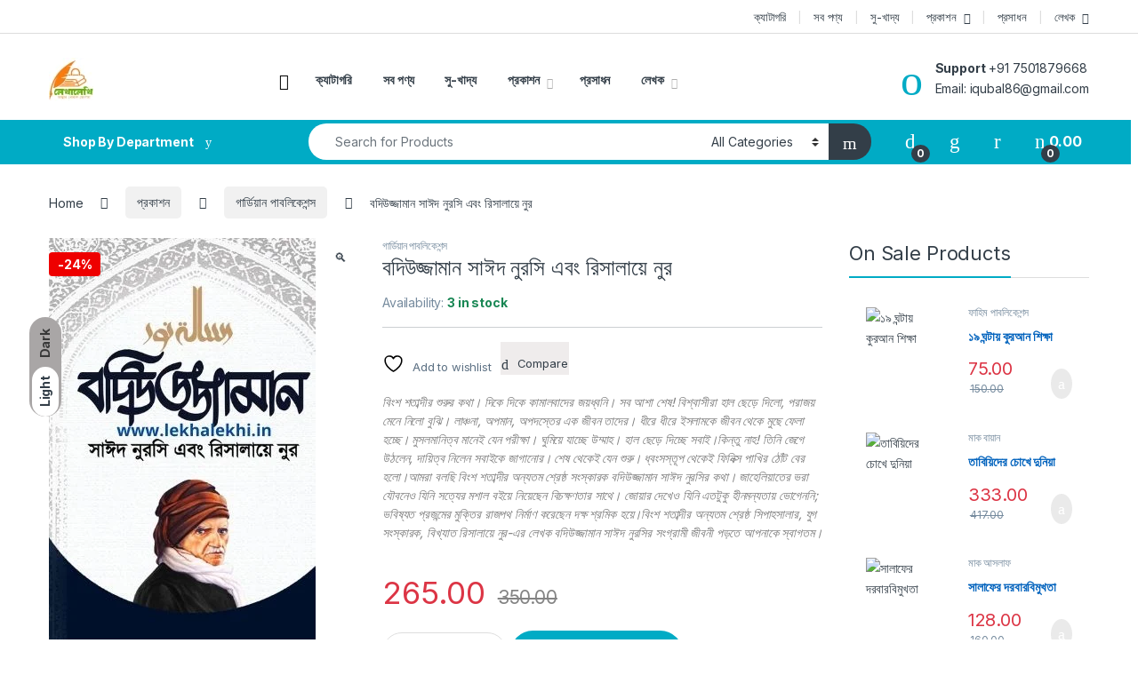

--- FILE ---
content_type: text/html; charset=UTF-8
request_url: https://lekhalekhi.in/product/bodiujjaman-said-nursi-ebong-risalaye-noor/
body_size: 63948
content:
<!DOCTYPE html>
<html lang="en-US">
<head>
<meta charset="UTF-8">
<meta name="viewport" content="width=device-width, initial-scale=1">
<link rel="profile" href="http://gmpg.org/xfn/11">
<link rel="pingback" href="https://lekhalekhi.in/xmlrpc.php">

				<script>document.documentElement.className = document.documentElement.className + ' yes-js js_active js'</script>
			
<!--/ Open Graphite /-->
<meta property="og:locale" content="en_US" />
<meta property="og:type" content="" />
<meta property="og:url" content="https://lekhalekhi.in/product/bodiujjaman-said-nursi-ebong-risalaye-noor/" />
<meta property="og:title" content="" />
<meta property="og:description" content="" />
<meta property="og:site_name" content="" />
<meta property="og:image" content="https://lekhalekhi.in/wp-content/uploads/2020/03/41.jpg" />
<meta property="og:image:width" content="300" />
<meta property="og:image:height" content="500" />

<meta itemprop="description" content="" />
<meta itemprop="image" content="https://lekhalekhi.in/wp-content/uploads/2020/03/41.jpg" />

<meta name="twitter:card" content="summary" />
<meta name="twitter:url" content="https://lekhalekhi.in/product/bodiujjaman-said-nursi-ebong-risalaye-noor/" />
<meta name="twitter:title" content="" />
<meta name="twitter:description" content="" />
<meta name="twitter:image" content="https://lekhalekhi.in/wp-content/uploads/2020/03/41.jpg" />
<meta name="twitter:site" content="" />
<!--/ Open Graphite End /-->

<meta name='robots' content='index, follow, max-image-preview:large, max-snippet:-1, max-video-preview:-1' />
<script>window._wca = window._wca || [];</script>

	<!-- This site is optimized with the Yoast SEO plugin v26.8 - https://yoast.com/product/yoast-seo-wordpress/ -->
	<title>বদিউজ্জামান সাঈদ নুরসি এবং রিসালায়ে নুর - Lekha Lekhi</title>
	<link rel="canonical" href="https://lekhalekhi.in/product/bodiujjaman-said-nursi-ebong-risalaye-noor/" />
	<meta property="og:locale" content="en_US" />
	<meta property="og:type" content="article" />
	<meta property="og:title" content="বদিউজ্জামান সাঈদ নুরসি এবং রিসালায়ে নুর - Lekha Lekhi" />
	<meta property="og:description" content="বিংশ শতাব্দীর শুরুর কথা। দিকে দিকে কামালবাদের জয়ধ্বনি। সব আশা শেষ! বিশ্বাসীরা হাল ছেড়ে দিলো, পরাজয় মেনে নিলো বুঝি। লাঞ্চনা, অপমান, অপদস্তের এক জীবন তাদের। ধীরে ধীরে ইসলামকে জীবন থেকে মুছে ফেলা হচ্ছে। মুসলমানিত্ব মানেই যেন পরীক্ষা। ঘুমিয়ে যাচ্ছে উম্মাহ। হাল ছেড়ে দিচ্ছে সবাই।কিন্তু নাহ! তিনি জেগে উঠলেন, দায়িত্ব নিলেন সবাইকে জাগানোর। শেষ থেকেই যেন শুরু। ধ্বংসস্তূপ থেকেই ফিনিক্স পাখির ঠোঁট বের হলো।আমরা বলছি বিংশ শতাব্দীর অন্যতম শ্রেষ্ঠ সংস্কারক বদিউজ্জামান সাঈদ নুরসির কথা। জাহেলিয়াতের ভরা যৌবনেও যিনি সত্যের মশাল বইয়ে নিয়েছেন বিচক্ষণতার সাথে। জোয়ার দেখেও যিনি এতটুকু হীনমন্যতায় ভোগেননি; ভবিষ্যত প্রজন্মের মুক্তির রাজপথ নির্মাণ করেছেন দক্ষ শ্রমিক হয়ে।বিংশ শতাব্দীর অন্যতম শ্রেষ্ঠ সিপাহসালার, যুগ সংস্কারক, বিখ্যাত রিসালায়ে নুর-এর লেখক বদিউজ্জামান সাঈদ নুরসির সংগ্রামী জীবনী পড়তে আপনাকে স্বাগতম।" />
	<meta property="og:url" content="https://lekhalekhi.in/product/bodiujjaman-said-nursi-ebong-risalaye-noor/" />
	<meta property="og:site_name" content="Lekha Lekhi" />
	<meta property="article:publisher" content="https://www.facebook.com/lekhalekhi.in/" />
	<meta property="article:modified_time" content="2021-08-17T14:14:29+00:00" />
	<meta property="og:image" content="https://lekhalekhi.in/wp-content/uploads/2020/03/41.jpg" />
	<meta property="og:image:width" content="300" />
	<meta property="og:image:height" content="500" />
	<meta property="og:image:type" content="image/jpeg" />
	<meta name="twitter:card" content="summary_large_image" />
	<meta name="twitter:site" content="@iqubal86" />
	<script type="application/ld+json" class="yoast-schema-graph">{"@context":"https://schema.org","@graph":[{"@type":"WebPage","@id":"https://lekhalekhi.in/product/bodiujjaman-said-nursi-ebong-risalaye-noor/","url":"https://lekhalekhi.in/product/bodiujjaman-said-nursi-ebong-risalaye-noor/","name":"বদিউজ্জামান সাঈদ নুরসি এবং রিসালায়ে নুর - Lekha Lekhi","isPartOf":{"@id":"https://lekhalekhi.in/#website"},"primaryImageOfPage":{"@id":"https://lekhalekhi.in/product/bodiujjaman-said-nursi-ebong-risalaye-noor/#primaryimage"},"image":{"@id":"https://lekhalekhi.in/product/bodiujjaman-said-nursi-ebong-risalaye-noor/#primaryimage"},"thumbnailUrl":"https://lekhalekhi.in/wp-content/uploads/2020/03/41.jpg","datePublished":"2020-03-08T18:50:39+00:00","dateModified":"2021-08-17T14:14:29+00:00","breadcrumb":{"@id":"https://lekhalekhi.in/product/bodiujjaman-said-nursi-ebong-risalaye-noor/#breadcrumb"},"inLanguage":"en-US","potentialAction":[{"@type":"ReadAction","target":["https://lekhalekhi.in/product/bodiujjaman-said-nursi-ebong-risalaye-noor/"]}]},{"@type":"ImageObject","inLanguage":"en-US","@id":"https://lekhalekhi.in/product/bodiujjaman-said-nursi-ebong-risalaye-noor/#primaryimage","url":"https://lekhalekhi.in/wp-content/uploads/2020/03/41.jpg","contentUrl":"https://lekhalekhi.in/wp-content/uploads/2020/03/41.jpg","width":300,"height":500},{"@type":"BreadcrumbList","@id":"https://lekhalekhi.in/product/bodiujjaman-said-nursi-ebong-risalaye-noor/#breadcrumb","itemListElement":[{"@type":"ListItem","position":1,"name":"Home","item":"https://lekhalekhi.in/"},{"@type":"ListItem","position":2,"name":"Shop","item":"https://lekhalekhi.in/shop/"},{"@type":"ListItem","position":3,"name":"বদিউজ্জামান সাঈদ নুরসি এবং রিসালায়ে নুর"}]},{"@type":"WebSite","@id":"https://lekhalekhi.in/#website","url":"https://lekhalekhi.in/","name":"Lekha Lekhi","description":"Islamic Books in India","publisher":{"@id":"https://lekhalekhi.in/#organization"},"potentialAction":[{"@type":"SearchAction","target":{"@type":"EntryPoint","urlTemplate":"https://lekhalekhi.in/?s={search_term_string}"},"query-input":{"@type":"PropertyValueSpecification","valueRequired":true,"valueName":"search_term_string"}}],"inLanguage":"en-US"},{"@type":"Organization","@id":"https://lekhalekhi.in/#organization","name":"Lekha Lekhi","url":"https://lekhalekhi.in/","logo":{"@type":"ImageObject","inLanguage":"en-US","@id":"https://lekhalekhi.in/#/schema/logo/image/","url":"https://lekhalekhi.in/wp-content/uploads/2024/05/cropped-1-05.png","contentUrl":"https://lekhalekhi.in/wp-content/uploads/2024/05/cropped-1-05.png","width":4976,"height":4500,"caption":"Lekha Lekhi"},"image":{"@id":"https://lekhalekhi.in/#/schema/logo/image/"},"sameAs":["https://www.facebook.com/lekhalekhi.in/","https://x.com/iqubal86","https://www.instagram.com/lekhalekhi.in/"]}]}</script>
	<!-- / Yoast SEO plugin. -->


<link rel='dns-prefetch' href='//stats.wp.com' />
<link rel='dns-prefetch' href='//fonts.googleapis.com' />
<style id='wp-img-auto-sizes-contain-inline-css' type='text/css'>
img:is([sizes=auto i],[sizes^="auto," i]){contain-intrinsic-size:3000px 1500px}
/*# sourceURL=wp-img-auto-sizes-contain-inline-css */
</style>

<link rel='stylesheet' id='partial-payment-blocks-integration-css' href='https://lekhalekhi.in/wp-content/plugins/woo-wallet/build/partial-payment/style-index.css' type='text/css' media='all' />
<style id='classic-theme-styles-inline-css' type='text/css'>
/*! This file is auto-generated */
.wp-block-button__link{color:#fff;background-color:#32373c;border-radius:9999px;box-shadow:none;text-decoration:none;padding:calc(.667em + 2px) calc(1.333em + 2px);font-size:1.125em}.wp-block-file__button{background:#32373c;color:#fff;text-decoration:none}
/*# sourceURL=/wp-includes/css/classic-themes.min.css */
</style>
<link rel='stylesheet' id='pi-dcw-css' href='https://lekhalekhi.in/wp-content/plugins/add-to-cart-direct-checkout-for-woocommerce/public/css/pi-dcw-public.css' type='text/css' media='all' />
<style id='pi-dcw-inline-css' type='text/css'>

		.pisol_buy_now_button{
			color:#ffffff !important;
			background-color: #01911b !important;
		}
		
/*# sourceURL=pi-dcw-inline-css */
</style>
<link rel='stylesheet' id='photoswipe-css' href='https://lekhalekhi.in/wp-content/plugins/woocommerce/assets/css/photoswipe/photoswipe.min.css' type='text/css' media='all' />
<link rel='stylesheet' id='photoswipe-default-skin-css' href='https://lekhalekhi.in/wp-content/plugins/woocommerce/assets/css/photoswipe/default-skin/default-skin.min.css' type='text/css' media='all' />
<style id='woocommerce-inline-inline-css' type='text/css'>
.woocommerce form .form-row .required { visibility: visible; }
/*# sourceURL=woocommerce-inline-inline-css */
</style>
<link rel='stylesheet' id='electro-fonts-css' href='https://fonts.googleapis.com/css2?family=Inter:wght@300;400;600;700&#038;display=swap' type='text/css' media='all' />
<link rel='stylesheet' id='font-electro-css' href='https://lekhalekhi.in/wp-content/themes/electro/assets/css/font-electro.css' type='text/css' media='all' />
<link rel='stylesheet' id='fontawesome-css' href='https://lekhalekhi.in/wp-content/themes/electro/assets/vendor/fontawesome/css/all.min.css' type='text/css' media='all' />
<link rel='stylesheet' id='animate-css-css' href='https://lekhalekhi.in/wp-content/themes/electro/assets/vendor/animate.css/animate.min.css' type='text/css' media='all' />
<link rel='stylesheet' id='electro-style-css' href='https://lekhalekhi.in/wp-content/themes/electro/style.min.css' type='text/css' media='all' />
<link rel='stylesheet' id='electro-color-css' href='https://lekhalekhi.in/wp-content/themes/electro/assets/css/colors/flat-blue.min.css' type='text/css' media='all' />
<link rel='stylesheet' id='jquery-fixedheadertable-style-css' href='https://lekhalekhi.in/wp-content/plugins/yith-woocommerce-compare/assets/css/jquery.dataTables.css' type='text/css' media='all' />
<link rel='stylesheet' id='yith_woocompare_page-css' href='https://lekhalekhi.in/wp-content/plugins/yith-woocommerce-compare/assets/css/compare.css' type='text/css' media='all' />
<link rel='stylesheet' id='yith-woocompare-widget-css' href='https://lekhalekhi.in/wp-content/plugins/yith-woocommerce-compare/assets/css/widget.css' type='text/css' media='all' />
<link rel='stylesheet' id='flexible-shipping-free-shipping-css' href='https://lekhalekhi.in/wp-content/plugins/flexible-shipping/assets/dist/css/free-shipping.css' type='text/css' media='all' />
<link rel='stylesheet' id='jquery-lazyloadxt-spinner-css-css' href='//lekhalekhi.in/wp-content/plugins/a3-lazy-load/assets/css/jquery.lazyloadxt.spinner.css' type='text/css' media='all' />
<link rel='stylesheet' id='a3a3_lazy_load-css' href='//lekhalekhi.in/wp-content/uploads/sass/a3_lazy_load.min.css' type='text/css' media='all' />
<script type="text/javascript" src="https://lekhalekhi.in/wp-includes/js/jquery/jquery.min.js" id="jquery-core-js"></script>
<script type="text/javascript" src="https://lekhalekhi.in/wp-includes/js/jquery/jquery-migrate.min.js" id="jquery-migrate-js"></script>
<script type="text/javascript" id="pi-dcw-js-extra">
/* <![CDATA[ */
var pisol_dcw_setting = {"ajax_url":"https://lekhalekhi.in/wp-admin/admin-ajax.php"};
//# sourceURL=pi-dcw-js-extra
/* ]]> */
</script>
<script type="text/javascript" src="https://lekhalekhi.in/wp-content/plugins/add-to-cart-direct-checkout-for-woocommerce/public/js/pi-dcw-public.js" id="pi-dcw-js"></script>
<script type="text/javascript" src="https://lekhalekhi.in/wp-content/plugins/woocommerce/assets/js/jquery-blockui/jquery.blockUI.min.js" id="wc-jquery-blockui-js" data-wp-strategy="defer"></script>
<script type="text/javascript" src="https://lekhalekhi.in/wp-content/plugins/woocommerce/assets/js/js-cookie/js.cookie.min.js" id="wc-js-cookie-js" data-wp-strategy="defer"></script>
<script type="text/javascript" id="woocommerce-js-extra">
/* <![CDATA[ */
var woocommerce_params = {"ajax_url":"/wp-admin/admin-ajax.php","wc_ajax_url":"/?wc-ajax=%%endpoint%%","i18n_password_show":"Show password","i18n_password_hide":"Hide password"};
//# sourceURL=woocommerce-js-extra
/* ]]> */
</script>
<script type="text/javascript" src="https://lekhalekhi.in/wp-content/plugins/woocommerce/assets/js/frontend/woocommerce.min.js" id="woocommerce-js" data-wp-strategy="defer"></script>
<script type="text/javascript" id="wc-country-select-js-extra">
/* <![CDATA[ */
var wc_country_select_params = {"countries":"{\"IN\":{\"AN\":\"Andaman and Nicobar Islands\",\"AP\":\"Andhra Pradesh\",\"AR\":\"Arunachal Pradesh\",\"AS\":\"Assam\",\"BR\":\"Bihar\",\"CH\":\"Chandigarh\",\"CT\":\"Chhattisgarh\",\"DD\":\"Daman and Diu\",\"DH\":\"D\\u0101dra and Nagar Haveli and Dam\\u0101n and Diu\",\"DL\":\"Delhi\",\"DN\":\"Dadra and Nagar Haveli\",\"GA\":\"Goa\",\"GJ\":\"Gujarat\",\"HP\":\"Himachal Pradesh\",\"HR\":\"Haryana\",\"JH\":\"Jharkhand\",\"JK\":\"Jammu and Kashmir\",\"KA\":\"Karnataka\",\"KL\":\"Kerala\",\"LA\":\"Ladakh\",\"LD\":\"Lakshadweep\",\"MH\":\"Maharashtra\",\"ML\":\"Meghalaya\",\"MN\":\"Manipur\",\"MP\":\"Madhya Pradesh\",\"MZ\":\"Mizoram\",\"NL\":\"Nagaland\",\"OD\":\"Odisha\",\"PB\":\"Punjab\",\"PY\":\"Pondicherry (Puducherry)\",\"RJ\":\"Rajasthan\",\"SK\":\"Sikkim\",\"TS\":\"Telangana\",\"TN\":\"Tamil Nadu\",\"TR\":\"Tripura\",\"UP\":\"Uttar Pradesh\",\"UK\":\"Uttarakhand\",\"WB\":\"West Bengal\"}}","i18n_select_state_text":"Select an option\u2026","i18n_no_matches":"No matches found","i18n_ajax_error":"Loading failed","i18n_input_too_short_1":"Please enter 1 or more characters","i18n_input_too_short_n":"Please enter %qty% or more characters","i18n_input_too_long_1":"Please delete 1 character","i18n_input_too_long_n":"Please delete %qty% characters","i18n_selection_too_long_1":"You can only select 1 item","i18n_selection_too_long_n":"You can only select %qty% items","i18n_load_more":"Loading more results\u2026","i18n_searching":"Searching\u2026"};
//# sourceURL=wc-country-select-js-extra
/* ]]> */
</script>
<script type="text/javascript" src="https://lekhalekhi.in/wp-content/plugins/woocommerce/assets/js/frontend/country-select.min.js" id="wc-country-select-js" data-wp-strategy="defer"></script>
<script type="text/javascript" id="wc-address-i18n-js-extra">
/* <![CDATA[ */
var wc_address_i18n_params = {"locale":"{\"IN\":{\"postcode\":[],\"state\":[]},\"default\":{\"first_name\":{\"required\":true,\"autocomplete\":\"given-name\"},\"last_name\":{\"required\":true,\"autocomplete\":\"family-name\"},\"company\":{\"autocomplete\":\"organization\",\"required\":false},\"country\":{\"type\":\"country\",\"required\":true,\"autocomplete\":\"country\"},\"address_1\":{\"required\":true,\"autocomplete\":\"address-line1\"},\"address_2\":{\"label_class\":[\"screen-reader-text\"],\"autocomplete\":\"address-line2\",\"required\":false},\"city\":{\"required\":true,\"autocomplete\":\"address-level2\"},\"state\":{\"type\":\"state\",\"required\":true,\"validate\":[\"state\"],\"autocomplete\":\"address-level1\"},\"postcode\":{\"required\":true,\"validate\":[\"postcode\"],\"autocomplete\":\"postal-code\"}}}","locale_fields":"{\"address_1\":\"#billing_address_1_field, #shipping_address_1_field\",\"address_2\":\"#billing_address_2_field, #shipping_address_2_field\",\"state\":\"#billing_state_field, #shipping_state_field, #calc_shipping_state_field\",\"postcode\":\"#billing_postcode_field, #shipping_postcode_field, #calc_shipping_postcode_field\",\"city\":\"#billing_city_field, #shipping_city_field, #calc_shipping_city_field\"}","i18n_required_text":"required","i18n_optional_text":"optional"};
//# sourceURL=wc-address-i18n-js-extra
/* ]]> */
</script>
<script type="text/javascript" src="https://lekhalekhi.in/wp-content/plugins/woocommerce/assets/js/frontend/address-i18n.min.js" id="wc-address-i18n-js" data-wp-strategy="defer"></script>
<script type="text/javascript" id="wc-add-to-cart-js-extra">
/* <![CDATA[ */
var wc_add_to_cart_params = {"ajax_url":"/wp-admin/admin-ajax.php","wc_ajax_url":"/?wc-ajax=%%endpoint%%","i18n_view_cart":"View cart","cart_url":"https://lekhalekhi.in/cart/","is_cart":"","cart_redirect_after_add":"no"};
//# sourceURL=wc-add-to-cart-js-extra
/* ]]> */
</script>
<script type="text/javascript" src="https://lekhalekhi.in/wp-content/plugins/woocommerce/assets/js/frontend/add-to-cart.min.js" id="wc-add-to-cart-js" data-wp-strategy="defer"></script>
<script type="text/javascript" src="https://lekhalekhi.in/wp-content/plugins/woocommerce/assets/js/zoom/jquery.zoom.min.js" id="wc-zoom-js" defer="defer" data-wp-strategy="defer"></script>
<script type="text/javascript" src="https://lekhalekhi.in/wp-content/plugins/woocommerce/assets/js/flexslider/jquery.flexslider.min.js" id="wc-flexslider-js" defer="defer" data-wp-strategy="defer"></script>
<script type="text/javascript" src="https://lekhalekhi.in/wp-content/plugins/woocommerce/assets/js/photoswipe/photoswipe.min.js" id="wc-photoswipe-js" defer="defer" data-wp-strategy="defer"></script>
<script type="text/javascript" src="https://lekhalekhi.in/wp-content/plugins/woocommerce/assets/js/photoswipe/photoswipe-ui-default.min.js" id="wc-photoswipe-ui-default-js" defer="defer" data-wp-strategy="defer"></script>
<script type="text/javascript" id="wc-single-product-js-extra">
/* <![CDATA[ */
var wc_single_product_params = {"i18n_required_rating_text":"Please select a rating","i18n_rating_options":["1 of 5 stars","2 of 5 stars","3 of 5 stars","4 of 5 stars","5 of 5 stars"],"i18n_product_gallery_trigger_text":"View full-screen image gallery","review_rating_required":"yes","flexslider":{"rtl":false,"animation":"slide","smoothHeight":true,"directionNav":false,"controlNav":"thumbnails","slideshow":false,"animationSpeed":500,"animationLoop":false,"allowOneSlide":false},"zoom_enabled":"1","zoom_options":[],"photoswipe_enabled":"1","photoswipe_options":{"shareEl":false,"closeOnScroll":false,"history":false,"hideAnimationDuration":0,"showAnimationDuration":0},"flexslider_enabled":"1"};
//# sourceURL=wc-single-product-js-extra
/* ]]> */
</script>
<script type="text/javascript" src="https://lekhalekhi.in/wp-content/plugins/woocommerce/assets/js/frontend/single-product.min.js" id="wc-single-product-js" defer="defer" data-wp-strategy="defer"></script>
<script type="text/javascript" src="https://lekhalekhi.in/wp-content/plugins/js_composer/assets/js/vendors/woocommerce-add-to-cart.js" id="vc_woocommerce-add-to-cart-js-js"></script>
<script type="text/javascript" id="wc-cart-fragments-js-extra">
/* <![CDATA[ */
var wc_cart_fragments_params = {"ajax_url":"/wp-admin/admin-ajax.php","wc_ajax_url":"/?wc-ajax=%%endpoint%%","cart_hash_key":"wc_cart_hash_f97ad1aba165b038a4ad60b17c83bdf4","fragment_name":"wc_fragments_f97ad1aba165b038a4ad60b17c83bdf4","request_timeout":"5000"};
//# sourceURL=wc-cart-fragments-js-extra
/* ]]> */
</script>
<script type="text/javascript" src="https://lekhalekhi.in/wp-content/plugins/woocommerce/assets/js/frontend/cart-fragments.min.js" id="wc-cart-fragments-js" defer="defer" data-wp-strategy="defer"></script>
<script type="text/javascript" src="https://stats.wp.com/s-202605.js" id="woocommerce-analytics-js" defer="defer" data-wp-strategy="defer"></script>
<script></script><meta name="generator" content="Redux 4.5.10" />	<style>img#wpstats{display:none}</style>
		<!-- Google site verification - Google for WooCommerce -->
<meta name="google-site-verification" content="n0JnYWqcN6FBKaxmZ7zUUUvEBAorGWZa_wJzzfGulO8" />
	<noscript><style>.woocommerce-product-gallery{ opacity: 1 !important; }</style></noscript>
	<meta name="generator" content="Powered by WPBakery Page Builder - drag and drop page builder for WordPress."/>
<link rel="icon" href="https://lekhalekhi.in/wp-content/uploads/2020/03/cropped-WhatsApp-Image-2020-03-11-at-10.13.14-PM-32x32.jpeg" sizes="32x32" />
<link rel="icon" href="https://lekhalekhi.in/wp-content/uploads/2020/03/cropped-WhatsApp-Image-2020-03-11-at-10.13.14-PM-192x192.jpeg" sizes="192x192" />
<link rel="apple-touch-icon" href="https://lekhalekhi.in/wp-content/uploads/2020/03/cropped-WhatsApp-Image-2020-03-11-at-10.13.14-PM-180x180.jpeg" />
<meta name="msapplication-TileImage" content="https://lekhalekhi.in/wp-content/uploads/2020/03/cropped-WhatsApp-Image-2020-03-11-at-10.13.14-PM-270x270.jpeg" />
<noscript><style> .wpb_animate_when_almost_visible { opacity: 1; }</style></noscript><link rel='stylesheet' id='jquery-selectBox-css' href='https://lekhalekhi.in/wp-content/plugins/yith-woocommerce-wishlist/assets/css/jquery.selectBox.css' type='text/css' media='all' />
<link rel='stylesheet' id='woocommerce_prettyPhoto_css-css' href='//lekhalekhi.in/wp-content/plugins/woocommerce/assets/css/prettyPhoto.css' type='text/css' media='all' />
<link rel='stylesheet' id='yith-wcwl-main-css' href='https://lekhalekhi.in/wp-content/plugins/yith-woocommerce-wishlist/assets/css/style.css' type='text/css' media='all' />
<style id='yith-wcwl-main-inline-css' type='text/css'>
 :root { --rounded-corners-radius: 16px; --add-to-cart-rounded-corners-radius: 16px; --color-headers-background: #F4F4F4; --feedback-duration: 3s } 
 :root { --rounded-corners-radius: 16px; --add-to-cart-rounded-corners-radius: 16px; --color-headers-background: #F4F4F4; --feedback-duration: 3s } 
 :root { --rounded-corners-radius: 16px; --add-to-cart-rounded-corners-radius: 16px; --color-headers-background: #F4F4F4; --feedback-duration: 3s } 
 :root { --rounded-corners-radius: 16px; --add-to-cart-rounded-corners-radius: 16px; --color-headers-background: #F4F4F4; --feedback-duration: 3s } 
 :root { --rounded-corners-radius: 16px; --add-to-cart-rounded-corners-radius: 16px; --color-headers-background: #F4F4F4; --feedback-duration: 3s } 
 :root { --rounded-corners-radius: 16px; --add-to-cart-rounded-corners-radius: 16px; --color-headers-background: #F4F4F4; --feedback-duration: 3s } 
 :root { --rounded-corners-radius: 16px; --add-to-cart-rounded-corners-radius: 16px; --color-headers-background: #F4F4F4; --feedback-duration: 3s } 
 :root { --rounded-corners-radius: 16px; --add-to-cart-rounded-corners-radius: 16px; --color-headers-background: #F4F4F4; --feedback-duration: 3s } 
 :root { --rounded-corners-radius: 16px; --add-to-cart-rounded-corners-radius: 16px; --color-headers-background: #F4F4F4; --feedback-duration: 3s } 
 :root { --rounded-corners-radius: 16px; --add-to-cart-rounded-corners-radius: 16px; --color-headers-background: #F4F4F4; --feedback-duration: 3s } 
 :root { --rounded-corners-radius: 16px; --add-to-cart-rounded-corners-radius: 16px; --color-headers-background: #F4F4F4; --feedback-duration: 3s } 
 :root { --rounded-corners-radius: 16px; --add-to-cart-rounded-corners-radius: 16px; --color-headers-background: #F4F4F4; --feedback-duration: 3s } 
 :root { --rounded-corners-radius: 16px; --add-to-cart-rounded-corners-radius: 16px; --color-headers-background: #F4F4F4; --feedback-duration: 3s } 
 :root { --rounded-corners-radius: 16px; --add-to-cart-rounded-corners-radius: 16px; --color-headers-background: #F4F4F4; --feedback-duration: 3s } 
 :root { --rounded-corners-radius: 16px; --add-to-cart-rounded-corners-radius: 16px; --color-headers-background: #F4F4F4; --feedback-duration: 3s } 
 :root { --rounded-corners-radius: 16px; --add-to-cart-rounded-corners-radius: 16px; --color-headers-background: #F4F4F4; --feedback-duration: 3s } 
 :root { --rounded-corners-radius: 16px; --add-to-cart-rounded-corners-radius: 16px; --color-headers-background: #F4F4F4; --feedback-duration: 3s } 
 :root { --rounded-corners-radius: 16px; --add-to-cart-rounded-corners-radius: 16px; --color-headers-background: #F4F4F4; --feedback-duration: 3s } 
 :root { --rounded-corners-radius: 16px; --add-to-cart-rounded-corners-radius: 16px; --color-headers-background: #F4F4F4; --feedback-duration: 3s } 
/*# sourceURL=yith-wcwl-main-inline-css */
</style>
<style id='global-styles-inline-css' type='text/css'>
:root{--wp--preset--aspect-ratio--square: 1;--wp--preset--aspect-ratio--4-3: 4/3;--wp--preset--aspect-ratio--3-4: 3/4;--wp--preset--aspect-ratio--3-2: 3/2;--wp--preset--aspect-ratio--2-3: 2/3;--wp--preset--aspect-ratio--16-9: 16/9;--wp--preset--aspect-ratio--9-16: 9/16;--wp--preset--color--black: #000000;--wp--preset--color--cyan-bluish-gray: #abb8c3;--wp--preset--color--white: #ffffff;--wp--preset--color--pale-pink: #f78da7;--wp--preset--color--vivid-red: #cf2e2e;--wp--preset--color--luminous-vivid-orange: #ff6900;--wp--preset--color--luminous-vivid-amber: #fcb900;--wp--preset--color--light-green-cyan: #7bdcb5;--wp--preset--color--vivid-green-cyan: #00d084;--wp--preset--color--pale-cyan-blue: #8ed1fc;--wp--preset--color--vivid-cyan-blue: #0693e3;--wp--preset--color--vivid-purple: #9b51e0;--wp--preset--gradient--vivid-cyan-blue-to-vivid-purple: linear-gradient(135deg,rgb(6,147,227) 0%,rgb(155,81,224) 100%);--wp--preset--gradient--light-green-cyan-to-vivid-green-cyan: linear-gradient(135deg,rgb(122,220,180) 0%,rgb(0,208,130) 100%);--wp--preset--gradient--luminous-vivid-amber-to-luminous-vivid-orange: linear-gradient(135deg,rgb(252,185,0) 0%,rgb(255,105,0) 100%);--wp--preset--gradient--luminous-vivid-orange-to-vivid-red: linear-gradient(135deg,rgb(255,105,0) 0%,rgb(207,46,46) 100%);--wp--preset--gradient--very-light-gray-to-cyan-bluish-gray: linear-gradient(135deg,rgb(238,238,238) 0%,rgb(169,184,195) 100%);--wp--preset--gradient--cool-to-warm-spectrum: linear-gradient(135deg,rgb(74,234,220) 0%,rgb(151,120,209) 20%,rgb(207,42,186) 40%,rgb(238,44,130) 60%,rgb(251,105,98) 80%,rgb(254,248,76) 100%);--wp--preset--gradient--blush-light-purple: linear-gradient(135deg,rgb(255,206,236) 0%,rgb(152,150,240) 100%);--wp--preset--gradient--blush-bordeaux: linear-gradient(135deg,rgb(254,205,165) 0%,rgb(254,45,45) 50%,rgb(107,0,62) 100%);--wp--preset--gradient--luminous-dusk: linear-gradient(135deg,rgb(255,203,112) 0%,rgb(199,81,192) 50%,rgb(65,88,208) 100%);--wp--preset--gradient--pale-ocean: linear-gradient(135deg,rgb(255,245,203) 0%,rgb(182,227,212) 50%,rgb(51,167,181) 100%);--wp--preset--gradient--electric-grass: linear-gradient(135deg,rgb(202,248,128) 0%,rgb(113,206,126) 100%);--wp--preset--gradient--midnight: linear-gradient(135deg,rgb(2,3,129) 0%,rgb(40,116,252) 100%);--wp--preset--font-size--small: 13px;--wp--preset--font-size--medium: 20px;--wp--preset--font-size--large: 36px;--wp--preset--font-size--x-large: 42px;--wp--preset--spacing--20: 0.44rem;--wp--preset--spacing--30: 0.67rem;--wp--preset--spacing--40: 1rem;--wp--preset--spacing--50: 1.5rem;--wp--preset--spacing--60: 2.25rem;--wp--preset--spacing--70: 3.38rem;--wp--preset--spacing--80: 5.06rem;--wp--preset--shadow--natural: 6px 6px 9px rgba(0, 0, 0, 0.2);--wp--preset--shadow--deep: 12px 12px 50px rgba(0, 0, 0, 0.4);--wp--preset--shadow--sharp: 6px 6px 0px rgba(0, 0, 0, 0.2);--wp--preset--shadow--outlined: 6px 6px 0px -3px rgb(255, 255, 255), 6px 6px rgb(0, 0, 0);--wp--preset--shadow--crisp: 6px 6px 0px rgb(0, 0, 0);}:where(.is-layout-flex){gap: 0.5em;}:where(.is-layout-grid){gap: 0.5em;}body .is-layout-flex{display: flex;}.is-layout-flex{flex-wrap: wrap;align-items: center;}.is-layout-flex > :is(*, div){margin: 0;}body .is-layout-grid{display: grid;}.is-layout-grid > :is(*, div){margin: 0;}:where(.wp-block-columns.is-layout-flex){gap: 2em;}:where(.wp-block-columns.is-layout-grid){gap: 2em;}:where(.wp-block-post-template.is-layout-flex){gap: 1.25em;}:where(.wp-block-post-template.is-layout-grid){gap: 1.25em;}.has-black-color{color: var(--wp--preset--color--black) !important;}.has-cyan-bluish-gray-color{color: var(--wp--preset--color--cyan-bluish-gray) !important;}.has-white-color{color: var(--wp--preset--color--white) !important;}.has-pale-pink-color{color: var(--wp--preset--color--pale-pink) !important;}.has-vivid-red-color{color: var(--wp--preset--color--vivid-red) !important;}.has-luminous-vivid-orange-color{color: var(--wp--preset--color--luminous-vivid-orange) !important;}.has-luminous-vivid-amber-color{color: var(--wp--preset--color--luminous-vivid-amber) !important;}.has-light-green-cyan-color{color: var(--wp--preset--color--light-green-cyan) !important;}.has-vivid-green-cyan-color{color: var(--wp--preset--color--vivid-green-cyan) !important;}.has-pale-cyan-blue-color{color: var(--wp--preset--color--pale-cyan-blue) !important;}.has-vivid-cyan-blue-color{color: var(--wp--preset--color--vivid-cyan-blue) !important;}.has-vivid-purple-color{color: var(--wp--preset--color--vivid-purple) !important;}.has-black-background-color{background-color: var(--wp--preset--color--black) !important;}.has-cyan-bluish-gray-background-color{background-color: var(--wp--preset--color--cyan-bluish-gray) !important;}.has-white-background-color{background-color: var(--wp--preset--color--white) !important;}.has-pale-pink-background-color{background-color: var(--wp--preset--color--pale-pink) !important;}.has-vivid-red-background-color{background-color: var(--wp--preset--color--vivid-red) !important;}.has-luminous-vivid-orange-background-color{background-color: var(--wp--preset--color--luminous-vivid-orange) !important;}.has-luminous-vivid-amber-background-color{background-color: var(--wp--preset--color--luminous-vivid-amber) !important;}.has-light-green-cyan-background-color{background-color: var(--wp--preset--color--light-green-cyan) !important;}.has-vivid-green-cyan-background-color{background-color: var(--wp--preset--color--vivid-green-cyan) !important;}.has-pale-cyan-blue-background-color{background-color: var(--wp--preset--color--pale-cyan-blue) !important;}.has-vivid-cyan-blue-background-color{background-color: var(--wp--preset--color--vivid-cyan-blue) !important;}.has-vivid-purple-background-color{background-color: var(--wp--preset--color--vivid-purple) !important;}.has-black-border-color{border-color: var(--wp--preset--color--black) !important;}.has-cyan-bluish-gray-border-color{border-color: var(--wp--preset--color--cyan-bluish-gray) !important;}.has-white-border-color{border-color: var(--wp--preset--color--white) !important;}.has-pale-pink-border-color{border-color: var(--wp--preset--color--pale-pink) !important;}.has-vivid-red-border-color{border-color: var(--wp--preset--color--vivid-red) !important;}.has-luminous-vivid-orange-border-color{border-color: var(--wp--preset--color--luminous-vivid-orange) !important;}.has-luminous-vivid-amber-border-color{border-color: var(--wp--preset--color--luminous-vivid-amber) !important;}.has-light-green-cyan-border-color{border-color: var(--wp--preset--color--light-green-cyan) !important;}.has-vivid-green-cyan-border-color{border-color: var(--wp--preset--color--vivid-green-cyan) !important;}.has-pale-cyan-blue-border-color{border-color: var(--wp--preset--color--pale-cyan-blue) !important;}.has-vivid-cyan-blue-border-color{border-color: var(--wp--preset--color--vivid-cyan-blue) !important;}.has-vivid-purple-border-color{border-color: var(--wp--preset--color--vivid-purple) !important;}.has-vivid-cyan-blue-to-vivid-purple-gradient-background{background: var(--wp--preset--gradient--vivid-cyan-blue-to-vivid-purple) !important;}.has-light-green-cyan-to-vivid-green-cyan-gradient-background{background: var(--wp--preset--gradient--light-green-cyan-to-vivid-green-cyan) !important;}.has-luminous-vivid-amber-to-luminous-vivid-orange-gradient-background{background: var(--wp--preset--gradient--luminous-vivid-amber-to-luminous-vivid-orange) !important;}.has-luminous-vivid-orange-to-vivid-red-gradient-background{background: var(--wp--preset--gradient--luminous-vivid-orange-to-vivid-red) !important;}.has-very-light-gray-to-cyan-bluish-gray-gradient-background{background: var(--wp--preset--gradient--very-light-gray-to-cyan-bluish-gray) !important;}.has-cool-to-warm-spectrum-gradient-background{background: var(--wp--preset--gradient--cool-to-warm-spectrum) !important;}.has-blush-light-purple-gradient-background{background: var(--wp--preset--gradient--blush-light-purple) !important;}.has-blush-bordeaux-gradient-background{background: var(--wp--preset--gradient--blush-bordeaux) !important;}.has-luminous-dusk-gradient-background{background: var(--wp--preset--gradient--luminous-dusk) !important;}.has-pale-ocean-gradient-background{background: var(--wp--preset--gradient--pale-ocean) !important;}.has-electric-grass-gradient-background{background: var(--wp--preset--gradient--electric-grass) !important;}.has-midnight-gradient-background{background: var(--wp--preset--gradient--midnight) !important;}.has-small-font-size{font-size: var(--wp--preset--font-size--small) !important;}.has-medium-font-size{font-size: var(--wp--preset--font-size--medium) !important;}.has-large-font-size{font-size: var(--wp--preset--font-size--large) !important;}.has-x-large-font-size{font-size: var(--wp--preset--font-size--x-large) !important;}
/*# sourceURL=global-styles-inline-css */
</style>
<link rel='stylesheet' id='wc-blocks-style-css' href='https://lekhalekhi.in/wp-content/plugins/woocommerce/assets/client/blocks/wc-blocks.css' type='text/css' media='all' />
</head>

<body class="wp-singular product-template-default single single-product postid-5071 wp-custom-logo wp-theme-electro theme-electro woocommerce woocommerce-page woocommerce-no-js right-sidebar normal wpb-js-composer js-comp-ver-7.2 vc_responsive">
    <div class="electro-mode-switcher">
			<a class="data-block electro-mode-switcher-item dark" href="#dark" data-mode="dark">
				<span class="d-block electro-mode-switcher-item-state">Dark</span>
			</a>
			<a class="d-block electro-mode-switcher-item light" href="#light" data-mode="light">
				<span class="d-block electro-mode-switcher-item-state">Light</span>
			</a>
		</div>
			<div class="off-canvas-wrapper w-100 position-relative">
<div id="page" class="hfeed site">
    		<a class="skip-link screen-reader-text visually-hidden" href="#site-navigation">Skip to navigation</a>
		<a class="skip-link screen-reader-text visually-hidden" href="#content">Skip to content</a>
		
			
		<div class="top-bar">
			<div class="container clearfix">
			<ul id="menu-mainmenu" class="nav nav-inline float-end electro-animate-dropdown flip"><li id="menu-item-5308" class="menu-item menu-item-type-custom menu-item-object-custom menu-item-5308"><a title="ক্যাটাগরি" href="http://lekhalekhi.in/sob-category/">ক্যাটাগরি</a></li>
<li id="menu-item-5986" class="menu-item menu-item-type-custom menu-item-object-custom menu-item-5986"><a title="সব পণ্য" href="http://lekhalekhi.in/shop/">সব পণ্য</a></li>
<li id="menu-item-6239" class="menu-item menu-item-type-taxonomy menu-item-object-product_cat menu-item-6239"><a title="সু-খাদ্য" href="https://lekhalekhi.in/product-category/sunnati-foods/">সু-খাদ্য</a></li>
<li id="menu-item-5310" class="menu-item menu-item-type-taxonomy menu-item-object-product_cat current-product-ancestor menu-item-has-children menu-item-5310 dropdown"><a title="প্রকাশন" href="https://lekhalekhi.in/product-category/publications/" data-bs-toggle="dropdown" class="dropdown-toggle" aria-haspopup="true">প্রকাশন</a>
<ul role="menu" class=" dropdown-menu">
	<li id="menu-item-5313" class="menu-item menu-item-type-taxonomy menu-item-object-product_cat current-product-ancestor current-menu-parent current-product-parent menu-item-5313"><a title="গার্ডিয়ান পাবলিকেশন্স" href="https://lekhalekhi.in/product-category/publications/guardian-publications/">গার্ডিয়ান পাবলিকেশন্স</a></li>
	<li id="menu-item-5311" class="menu-item menu-item-type-taxonomy menu-item-object-product_cat menu-item-5311"><a title="সমর্পণ-সন্দীপন" href="https://lekhalekhi.in/product-category/publications/somorpon-sondipon/">সমর্পণ-সন্দীপন</a></li>
	<li id="menu-item-5312" class="menu-item menu-item-type-taxonomy menu-item-object-product_cat menu-item-5312"><a title="মাক আসলাফ" href="https://lekhalekhi.in/product-category/publications/mak-aslaf/">মাক আসলাফ</a></li>
	<li id="menu-item-5314" class="menu-item menu-item-type-taxonomy menu-item-object-product_cat menu-item-5314"><a title="মাক বায়ান" href="https://lekhalekhi.in/product-category/publications/mak-bayan/">মাক বায়ান</a></li>
	<li id="menu-item-5315" class="menu-item menu-item-type-taxonomy menu-item-object-product_cat menu-item-5315"><a title="সমকালীন" href="https://lekhalekhi.in/product-category/publications/somokalin/">সমকালীন</a></li>
	<li id="menu-item-5316" class="menu-item menu-item-type-taxonomy menu-item-object-product_cat menu-item-5316"><a title="ফাহিম পাবলিকেশন্স" href="https://lekhalekhi.in/product-category/publications/fahim-publication/">ফাহিম পাবলিকেশন্স</a></li>
	<li id="menu-item-5318" class="menu-item menu-item-type-taxonomy menu-item-object-product_cat menu-item-5318"><a title="মাক আযহার" href="https://lekhalekhi.in/product-category/publications/mak-azhar/">মাক আযহার</a></li>
	<li id="menu-item-5319" class="menu-item menu-item-type-taxonomy menu-item-object-product_cat menu-item-5319"><a title="প্রচ্ছদ প্রকাশন" href="https://lekhalekhi.in/product-category/publications/prochod-prokashon/">প্রচ্ছদ প্রকাশন</a></li>
	<li id="menu-item-7561" class="menu-item menu-item-type-taxonomy menu-item-object-product_cat menu-item-7561"><a title="রুহামা পাবলিকেশন" href="https://lekhalekhi.in/product-category/publications/ruhama-publication/">রুহামা পাবলিকেশন</a></li>
	<li id="menu-item-7562" class="menu-item menu-item-type-taxonomy menu-item-object-product_cat menu-item-7562"><a title="কালান্তর" href="https://lekhalekhi.in/product-category/publications/kalantor/">কালান্তর</a></li>
	<li id="menu-item-7563" class="menu-item menu-item-type-taxonomy menu-item-object-product_cat menu-item-7563"><a title="মাকতাবাতুস সুন্নাহ" href="https://lekhalekhi.in/product-category/publications/mak-sunnah/">মাকতাবাতুস সুন্নাহ</a></li>
	<li id="menu-item-7564" class="menu-item menu-item-type-taxonomy menu-item-object-product_cat menu-item-7564"><a title="আর রিহাব পাবলিকেশন্স" href="https://lekhalekhi.in/product-category/publications/ar-rihab-publications/">আর রিহাব পাবলিকেশন্স</a></li>
	<li id="menu-item-7565" class="menu-item menu-item-type-taxonomy menu-item-object-product_cat menu-item-7565"><a title="আস-সুন্নাহ পাবলিকেশন্স" href="https://lekhalekhi.in/product-category/publications/as-sunnah-publications/">আস-সুন্নাহ পাবলিকেশন্স</a></li>
	<li id="menu-item-7566" class="menu-item menu-item-type-taxonomy menu-item-object-product_cat menu-item-7566"><a title="সিয়ান" href="https://lekhalekhi.in/product-category/publications/sean-publications/">সিয়ান</a></li>
	<li id="menu-item-7567" class="menu-item menu-item-type-taxonomy menu-item-object-product_cat menu-item-7567"><a title="বিবিধ" href="https://lekhalekhi.in/product-category/publications/others/">বিবিধ</a></li>
	<li id="menu-item-7568" class="menu-item menu-item-type-taxonomy menu-item-object-product_cat menu-item-7568"><a title="মুহাম্মাদ পাবলিকেশন" href="https://lekhalekhi.in/product-category/publications/muhammad-publication/">মুহাম্মাদ পাবলিকেশন</a></li>
	<li id="menu-item-7569" class="menu-item menu-item-type-taxonomy menu-item-object-product_cat menu-item-7569"><a title="শব্দতরু" href="https://lekhalekhi.in/product-category/publications/shobdotoru/">শব্দতরু</a></li>
	<li id="menu-item-7570" class="menu-item menu-item-type-taxonomy menu-item-object-product_cat menu-item-7570"><a title="পথিক প্রকাশন" href="https://lekhalekhi.in/product-category/publications/pothik-prokashon/">পথিক প্রকাশন</a></li>
	<li id="menu-item-7571" class="menu-item menu-item-type-taxonomy menu-item-object-product_cat menu-item-7571"><a title="মুসলিম ভিলেজ" href="https://lekhalekhi.in/product-category/publications/muslim-village/">মুসলিম ভিলেজ</a></li>
	<li id="menu-item-7572" class="menu-item menu-item-type-taxonomy menu-item-object-product_cat menu-item-7572"><a title="প্রচ্ছদ প্রকাশন" href="https://lekhalekhi.in/product-category/publications/prochod-prokashon/">প্রচ্ছদ প্রকাশন</a></li>
	<li id="menu-item-7582" class="menu-item menu-item-type-taxonomy menu-item-object-product_cat menu-item-7582"><a title="মাক হেরা" href="https://lekhalekhi.in/product-category/publications/mak-hera/">মাক হেরা</a></li>
	<li id="menu-item-7573" class="menu-item menu-item-type-taxonomy menu-item-object-product_cat menu-item-7573"><a title="মাক হাসান" href="https://lekhalekhi.in/product-category/publications/mak-hasan/">মাক হাসান</a></li>
	<li id="menu-item-7574" class="menu-item menu-item-type-taxonomy menu-item-object-product_cat menu-item-7574"><a title="মাক আযহার" href="https://lekhalekhi.in/product-category/publications/mak-azhar/">মাক আযহার</a></li>
	<li id="menu-item-7575" class="menu-item menu-item-type-taxonomy menu-item-object-product_cat menu-item-7575"><a title="মিনারাহ পাবলিকেশন্স" href="https://lekhalekhi.in/product-category/publications/minarah-publications/">মিনারাহ পাবলিকেশন্স</a></li>
	<li id="menu-item-7576" class="menu-item menu-item-type-taxonomy menu-item-object-product_cat menu-item-7576"><a title="রেইনফল পাবলিকেশন" href="https://lekhalekhi.in/product-category/publications/rainfall-publication/">রেইনফল পাবলিকেশন</a></li>
	<li id="menu-item-7577" class="menu-item menu-item-type-taxonomy menu-item-object-product_cat menu-item-7577"><a title="ইসলামিক ফাউন্ডেশন" href="https://lekhalekhi.in/product-category/publications/islamic-foundation/">ইসলামিক ফাউন্ডেশন</a></li>
	<li id="menu-item-7578" class="menu-item menu-item-type-taxonomy menu-item-object-product_cat menu-item-7578"><a title="রাহনুমা প্রকাশনী" href="https://lekhalekhi.in/product-category/publications/rahnuma-prokashoni/">রাহনুমা প্রকাশনী</a></li>
	<li id="menu-item-7579" class="menu-item menu-item-type-taxonomy menu-item-object-product_cat menu-item-7579"><a title="ক্রাউন পাবলিকেশন্স লি." href="https://lekhalekhi.in/product-category/publications/crown-publications-ltd/">ক্রাউন পাবলিকেশন্স লি.</a></li>
	<li id="menu-item-7580" class="menu-item menu-item-type-taxonomy menu-item-object-product_cat menu-item-7580"><a title="সবুজ পত্র" href="https://lekhalekhi.in/product-category/publications/sobujpotro/">সবুজ পত্র</a></li>
	<li id="menu-item-7581" class="menu-item menu-item-type-taxonomy menu-item-object-product_cat menu-item-7581"><a title="তাওহীদ পাবলিকেশন্স" href="https://lekhalekhi.in/product-category/publications/tawheed-publications/">তাওহীদ পাবলিকেশন্স</a></li>
	<li id="menu-item-7583" class="menu-item menu-item-type-taxonomy menu-item-object-product_cat menu-item-7583"><a title="মীনা বুক হাউস" href="https://lekhalekhi.in/product-category/publications/mina-book-house/">মীনা বুক হাউস</a></li>
	<li id="menu-item-7584" class="menu-item menu-item-type-taxonomy menu-item-object-product_cat menu-item-7584"><a title="লেখালেখি বুক সেলফ" href="https://lekhalekhi.in/product-category/book-shelf/">লেখালেখি বুক সেলফ</a></li>
	<li id="menu-item-7585" class="menu-item menu-item-type-taxonomy menu-item-object-product_cat menu-item-7585"><a title="রেনড্রপ্স মিডিয়া" href="https://lekhalekhi.in/product-category/publications/raindrops-media/">রেনড্রপ্স মিডিয়া</a></li>
	<li id="menu-item-7586" class="menu-item menu-item-type-taxonomy menu-item-object-product_cat menu-item-7586"><a title="সবুজ উদ্যোগ" href="https://lekhalekhi.in/product-category/publications/sobuj-uddog/">সবুজ উদ্যোগ</a></li>
	<li id="menu-item-7587" class="menu-item menu-item-type-taxonomy menu-item-object-product_cat menu-item-7587"><a title="দারুস সালাম" href="https://lekhalekhi.in/product-category/publications/darus-salam/">দারুস সালাম</a></li>
</ul>
</li>
<li id="menu-item-7725" class="menu-item menu-item-type-taxonomy menu-item-object-product_cat menu-item-7725"><a title="প্রসাধন" href="https://lekhalekhi.in/product-category/prosadhon/">প্রসাধন</a></li>
<li id="menu-item-9074" class="menu-item menu-item-type-custom menu-item-object-custom menu-item-has-children menu-item-9074 dropdown"><a title="লেখক" href="http://lekhalekhi.in/product-category/writer/" data-bs-toggle="dropdown" class="dropdown-toggle" aria-haspopup="true">লেখক</a>
<ul role="menu" class=" dropdown-menu">
	<li id="menu-item-9076" class="menu-item menu-item-type-taxonomy menu-item-object-product_cat menu-item-9076"><a title="ড. খোন্দকার আব্দুল্লাহ জাহাঙ্গীর রহ." href="https://lekhalekhi.in/product-category/writer/abdullah-jahangir-rah/">ড. খোন্দকার আব্দুল্লাহ জাহাঙ্গীর রহ.</a></li>
	<li id="menu-item-9077" class="menu-item menu-item-type-taxonomy menu-item-object-product_cat menu-item-9077"><a title="ড. আলি মুহাম্মাদ সাল্লাবি" href="https://lekhalekhi.in/product-category/writer/dr-ali-muhammad-sallabi/">ড. আলি মুহাম্মাদ সাল্লাবি</a></li>
	<li id="menu-item-9078" class="menu-item menu-item-type-taxonomy menu-item-object-product_cat menu-item-9078"><a title="ড. মুহাম্মাদ আব্দুর রহমান আল-আরিফী" href="https://lekhalekhi.in/product-category/writer/arifi/">ড. মুহাম্মাদ আব্দুর রহমান আল-আরিফী</a></li>
	<li id="menu-item-9079" class="menu-item menu-item-type-taxonomy menu-item-object-product_cat menu-item-9079"><a title="গোলাম আহমাদ মোর্তজা রহ." href="https://lekhalekhi.in/product-category/writer/golam-ahmed-murtaza-rah/">গোলাম আহমাদ মোর্তজা রহ.</a></li>
	<li id="menu-item-9080" class="menu-item menu-item-type-taxonomy menu-item-object-product_cat menu-item-9080"><a title="মুফতী মুহাম্মাদ তাকী উসমানী" href="https://lekhalekhi.in/product-category/writer/mufty-muhammad-taqi-usmani/">মুফতী মুহাম্মাদ তাকী উসমানী</a></li>
	<li id="menu-item-9081" class="menu-item menu-item-type-taxonomy menu-item-object-product_cat menu-item-9081"><a title="ড. ইউসুফ আল কারযাভী" href="https://lekhalekhi.in/product-category/writer/dr-yousuf-al-karzavi/">ড. ইউসুফ আল কারযাভী</a></li>
	<li id="menu-item-9082" class="menu-item menu-item-type-taxonomy menu-item-object-product_cat menu-item-9082"><a title="ড. রাগিব সারজানি" href="https://lekhalekhi.in/product-category/writer/dr-ragib-sarjani/">ড. রাগিব সারজানি</a></li>
	<li id="menu-item-9083" class="menu-item menu-item-type-taxonomy menu-item-object-product_cat menu-item-9083"><a title="নোমান আলী খান" href="https://lekhalekhi.in/product-category/writer/nak/">নোমান আলী খান</a></li>
	<li id="menu-item-9084" class="menu-item menu-item-type-taxonomy menu-item-object-product_cat menu-item-9084"><a title="ড. আয়েয আল কারনী" href="https://lekhalekhi.in/product-category/writer/dr-aaidh-al-karni/">ড. আয়েয আল কারনী</a></li>
</ul>
</li>
</ul>			</div>
		</div><!-- /.top-bar -->

			
    
    <header id="masthead" class="header-v2 stick-this site-header">
        <div class="container hidden-lg-down d-none d-xl-block">
            <div class="masthead row align-items-center">
				<div class="header-logo-area d-flex justify-content-between align-items-center">
					<a href="https://lekhalekhi.in/" class="d-none site-dark-logo header-logo-link">
				<img class="img-header-logo" src="https://lekhalekhi.in/wp-content/uploads/2025/02/Untitled-design13.jpg" alt="Lekha Lekhi" width="50" height="50" />
			</a>
						<div class="header-site-branding">
				<a href="https://lekhalekhi.in/" class="header-logo-link">
					<img src="https://lekhalekhi.in/wp-content/uploads/2025/02/Untitled-design13.jpg" alt="Lekha Lekhi" class="img-header-logo" width="50" height="50" />
				</a>
			</div>
					<div class="off-canvas-navigation-wrapper ">
			<div class="off-canvas-navbar-toggle-buttons clearfix">
				<button class="navbar-toggler navbar-toggle-hamburger " type="button">
					<i class="ec ec-menu"></i>
				</button>
				<button class="navbar-toggler navbar-toggle-close " type="button">
					<i class="ec ec-close-remove"></i>
				</button>
			</div>

			<div class="off-canvas-navigation
							 light" id="default-oc-header">
				<ul id="menu-mainmenu-1" class="nav nav-inline yamm"><li id="menu-item-5308" class="menu-item menu-item-type-custom menu-item-object-custom menu-item-5308"><a title="ক্যাটাগরি" href="http://lekhalekhi.in/sob-category/">ক্যাটাগরি</a></li>
<li id="menu-item-5986" class="menu-item menu-item-type-custom menu-item-object-custom menu-item-5986"><a title="সব পণ্য" href="http://lekhalekhi.in/shop/">সব পণ্য</a></li>
<li id="menu-item-6239" class="menu-item menu-item-type-taxonomy menu-item-object-product_cat menu-item-6239"><a title="সু-খাদ্য" href="https://lekhalekhi.in/product-category/sunnati-foods/">সু-খাদ্য</a></li>
<li id="menu-item-5310" class="menu-item menu-item-type-taxonomy menu-item-object-product_cat current-product-ancestor menu-item-has-children menu-item-5310 dropdown"><a title="প্রকাশন" href="https://lekhalekhi.in/product-category/publications/" data-bs-toggle="dropdown" class="dropdown-toggle" aria-haspopup="true">প্রকাশন</a>
<ul role="menu" class=" dropdown-menu">
	<li id="menu-item-5313" class="menu-item menu-item-type-taxonomy menu-item-object-product_cat current-product-ancestor current-menu-parent current-product-parent menu-item-5313"><a title="গার্ডিয়ান পাবলিকেশন্স" href="https://lekhalekhi.in/product-category/publications/guardian-publications/">গার্ডিয়ান পাবলিকেশন্স</a></li>
	<li id="menu-item-5311" class="menu-item menu-item-type-taxonomy menu-item-object-product_cat menu-item-5311"><a title="সমর্পণ-সন্দীপন" href="https://lekhalekhi.in/product-category/publications/somorpon-sondipon/">সমর্পণ-সন্দীপন</a></li>
	<li id="menu-item-5312" class="menu-item menu-item-type-taxonomy menu-item-object-product_cat menu-item-5312"><a title="মাক আসলাফ" href="https://lekhalekhi.in/product-category/publications/mak-aslaf/">মাক আসলাফ</a></li>
	<li id="menu-item-5314" class="menu-item menu-item-type-taxonomy menu-item-object-product_cat menu-item-5314"><a title="মাক বায়ান" href="https://lekhalekhi.in/product-category/publications/mak-bayan/">মাক বায়ান</a></li>
	<li id="menu-item-5315" class="menu-item menu-item-type-taxonomy menu-item-object-product_cat menu-item-5315"><a title="সমকালীন" href="https://lekhalekhi.in/product-category/publications/somokalin/">সমকালীন</a></li>
	<li id="menu-item-5316" class="menu-item menu-item-type-taxonomy menu-item-object-product_cat menu-item-5316"><a title="ফাহিম পাবলিকেশন্স" href="https://lekhalekhi.in/product-category/publications/fahim-publication/">ফাহিম পাবলিকেশন্স</a></li>
	<li id="menu-item-5318" class="menu-item menu-item-type-taxonomy menu-item-object-product_cat menu-item-5318"><a title="মাক আযহার" href="https://lekhalekhi.in/product-category/publications/mak-azhar/">মাক আযহার</a></li>
	<li id="menu-item-5319" class="menu-item menu-item-type-taxonomy menu-item-object-product_cat menu-item-5319"><a title="প্রচ্ছদ প্রকাশন" href="https://lekhalekhi.in/product-category/publications/prochod-prokashon/">প্রচ্ছদ প্রকাশন</a></li>
	<li id="menu-item-7561" class="menu-item menu-item-type-taxonomy menu-item-object-product_cat menu-item-7561"><a title="রুহামা পাবলিকেশন" href="https://lekhalekhi.in/product-category/publications/ruhama-publication/">রুহামা পাবলিকেশন</a></li>
	<li id="menu-item-7562" class="menu-item menu-item-type-taxonomy menu-item-object-product_cat menu-item-7562"><a title="কালান্তর" href="https://lekhalekhi.in/product-category/publications/kalantor/">কালান্তর</a></li>
	<li id="menu-item-7563" class="menu-item menu-item-type-taxonomy menu-item-object-product_cat menu-item-7563"><a title="মাকতাবাতুস সুন্নাহ" href="https://lekhalekhi.in/product-category/publications/mak-sunnah/">মাকতাবাতুস সুন্নাহ</a></li>
	<li id="menu-item-7564" class="menu-item menu-item-type-taxonomy menu-item-object-product_cat menu-item-7564"><a title="আর রিহাব পাবলিকেশন্স" href="https://lekhalekhi.in/product-category/publications/ar-rihab-publications/">আর রিহাব পাবলিকেশন্স</a></li>
	<li id="menu-item-7565" class="menu-item menu-item-type-taxonomy menu-item-object-product_cat menu-item-7565"><a title="আস-সুন্নাহ পাবলিকেশন্স" href="https://lekhalekhi.in/product-category/publications/as-sunnah-publications/">আস-সুন্নাহ পাবলিকেশন্স</a></li>
	<li id="menu-item-7566" class="menu-item menu-item-type-taxonomy menu-item-object-product_cat menu-item-7566"><a title="সিয়ান" href="https://lekhalekhi.in/product-category/publications/sean-publications/">সিয়ান</a></li>
	<li id="menu-item-7567" class="menu-item menu-item-type-taxonomy menu-item-object-product_cat menu-item-7567"><a title="বিবিধ" href="https://lekhalekhi.in/product-category/publications/others/">বিবিধ</a></li>
	<li id="menu-item-7568" class="menu-item menu-item-type-taxonomy menu-item-object-product_cat menu-item-7568"><a title="মুহাম্মাদ পাবলিকেশন" href="https://lekhalekhi.in/product-category/publications/muhammad-publication/">মুহাম্মাদ পাবলিকেশন</a></li>
	<li id="menu-item-7569" class="menu-item menu-item-type-taxonomy menu-item-object-product_cat menu-item-7569"><a title="শব্দতরু" href="https://lekhalekhi.in/product-category/publications/shobdotoru/">শব্দতরু</a></li>
	<li id="menu-item-7570" class="menu-item menu-item-type-taxonomy menu-item-object-product_cat menu-item-7570"><a title="পথিক প্রকাশন" href="https://lekhalekhi.in/product-category/publications/pothik-prokashon/">পথিক প্রকাশন</a></li>
	<li id="menu-item-7571" class="menu-item menu-item-type-taxonomy menu-item-object-product_cat menu-item-7571"><a title="মুসলিম ভিলেজ" href="https://lekhalekhi.in/product-category/publications/muslim-village/">মুসলিম ভিলেজ</a></li>
	<li id="menu-item-7572" class="menu-item menu-item-type-taxonomy menu-item-object-product_cat menu-item-7572"><a title="প্রচ্ছদ প্রকাশন" href="https://lekhalekhi.in/product-category/publications/prochod-prokashon/">প্রচ্ছদ প্রকাশন</a></li>
	<li id="menu-item-7582" class="menu-item menu-item-type-taxonomy menu-item-object-product_cat menu-item-7582"><a title="মাক হেরা" href="https://lekhalekhi.in/product-category/publications/mak-hera/">মাক হেরা</a></li>
	<li id="menu-item-7573" class="menu-item menu-item-type-taxonomy menu-item-object-product_cat menu-item-7573"><a title="মাক হাসান" href="https://lekhalekhi.in/product-category/publications/mak-hasan/">মাক হাসান</a></li>
	<li id="menu-item-7574" class="menu-item menu-item-type-taxonomy menu-item-object-product_cat menu-item-7574"><a title="মাক আযহার" href="https://lekhalekhi.in/product-category/publications/mak-azhar/">মাক আযহার</a></li>
	<li id="menu-item-7575" class="menu-item menu-item-type-taxonomy menu-item-object-product_cat menu-item-7575"><a title="মিনারাহ পাবলিকেশন্স" href="https://lekhalekhi.in/product-category/publications/minarah-publications/">মিনারাহ পাবলিকেশন্স</a></li>
	<li id="menu-item-7576" class="menu-item menu-item-type-taxonomy menu-item-object-product_cat menu-item-7576"><a title="রেইনফল পাবলিকেশন" href="https://lekhalekhi.in/product-category/publications/rainfall-publication/">রেইনফল পাবলিকেশন</a></li>
	<li id="menu-item-7577" class="menu-item menu-item-type-taxonomy menu-item-object-product_cat menu-item-7577"><a title="ইসলামিক ফাউন্ডেশন" href="https://lekhalekhi.in/product-category/publications/islamic-foundation/">ইসলামিক ফাউন্ডেশন</a></li>
	<li id="menu-item-7578" class="menu-item menu-item-type-taxonomy menu-item-object-product_cat menu-item-7578"><a title="রাহনুমা প্রকাশনী" href="https://lekhalekhi.in/product-category/publications/rahnuma-prokashoni/">রাহনুমা প্রকাশনী</a></li>
	<li id="menu-item-7579" class="menu-item menu-item-type-taxonomy menu-item-object-product_cat menu-item-7579"><a title="ক্রাউন পাবলিকেশন্স লি." href="https://lekhalekhi.in/product-category/publications/crown-publications-ltd/">ক্রাউন পাবলিকেশন্স লি.</a></li>
	<li id="menu-item-7580" class="menu-item menu-item-type-taxonomy menu-item-object-product_cat menu-item-7580"><a title="সবুজ পত্র" href="https://lekhalekhi.in/product-category/publications/sobujpotro/">সবুজ পত্র</a></li>
	<li id="menu-item-7581" class="menu-item menu-item-type-taxonomy menu-item-object-product_cat menu-item-7581"><a title="তাওহীদ পাবলিকেশন্স" href="https://lekhalekhi.in/product-category/publications/tawheed-publications/">তাওহীদ পাবলিকেশন্স</a></li>
	<li id="menu-item-7583" class="menu-item menu-item-type-taxonomy menu-item-object-product_cat menu-item-7583"><a title="মীনা বুক হাউস" href="https://lekhalekhi.in/product-category/publications/mina-book-house/">মীনা বুক হাউস</a></li>
	<li id="menu-item-7584" class="menu-item menu-item-type-taxonomy menu-item-object-product_cat menu-item-7584"><a title="লেখালেখি বুক সেলফ" href="https://lekhalekhi.in/product-category/book-shelf/">লেখালেখি বুক সেলফ</a></li>
	<li id="menu-item-7585" class="menu-item menu-item-type-taxonomy menu-item-object-product_cat menu-item-7585"><a title="রেনড্রপ্স মিডিয়া" href="https://lekhalekhi.in/product-category/publications/raindrops-media/">রেনড্রপ্স মিডিয়া</a></li>
	<li id="menu-item-7586" class="menu-item menu-item-type-taxonomy menu-item-object-product_cat menu-item-7586"><a title="সবুজ উদ্যোগ" href="https://lekhalekhi.in/product-category/publications/sobuj-uddog/">সবুজ উদ্যোগ</a></li>
	<li id="menu-item-7587" class="menu-item menu-item-type-taxonomy menu-item-object-product_cat menu-item-7587"><a title="দারুস সালাম" href="https://lekhalekhi.in/product-category/publications/darus-salam/">দারুস সালাম</a></li>
</ul>
</li>
<li id="menu-item-7725" class="menu-item menu-item-type-taxonomy menu-item-object-product_cat menu-item-7725"><a title="প্রসাধন" href="https://lekhalekhi.in/product-category/prosadhon/">প্রসাধন</a></li>
<li id="menu-item-9074" class="menu-item menu-item-type-custom menu-item-object-custom menu-item-has-children menu-item-9074 dropdown"><a title="লেখক" href="http://lekhalekhi.in/product-category/writer/" data-bs-toggle="dropdown" class="dropdown-toggle" aria-haspopup="true">লেখক</a>
<ul role="menu" class=" dropdown-menu">
	<li id="menu-item-9076" class="menu-item menu-item-type-taxonomy menu-item-object-product_cat menu-item-9076"><a title="ড. খোন্দকার আব্দুল্লাহ জাহাঙ্গীর রহ." href="https://lekhalekhi.in/product-category/writer/abdullah-jahangir-rah/">ড. খোন্দকার আব্দুল্লাহ জাহাঙ্গীর রহ.</a></li>
	<li id="menu-item-9077" class="menu-item menu-item-type-taxonomy menu-item-object-product_cat menu-item-9077"><a title="ড. আলি মুহাম্মাদ সাল্লাবি" href="https://lekhalekhi.in/product-category/writer/dr-ali-muhammad-sallabi/">ড. আলি মুহাম্মাদ সাল্লাবি</a></li>
	<li id="menu-item-9078" class="menu-item menu-item-type-taxonomy menu-item-object-product_cat menu-item-9078"><a title="ড. মুহাম্মাদ আব্দুর রহমান আল-আরিফী" href="https://lekhalekhi.in/product-category/writer/arifi/">ড. মুহাম্মাদ আব্দুর রহমান আল-আরিফী</a></li>
	<li id="menu-item-9079" class="menu-item menu-item-type-taxonomy menu-item-object-product_cat menu-item-9079"><a title="গোলাম আহমাদ মোর্তজা রহ." href="https://lekhalekhi.in/product-category/writer/golam-ahmed-murtaza-rah/">গোলাম আহমাদ মোর্তজা রহ.</a></li>
	<li id="menu-item-9080" class="menu-item menu-item-type-taxonomy menu-item-object-product_cat menu-item-9080"><a title="মুফতী মুহাম্মাদ তাকী উসমানী" href="https://lekhalekhi.in/product-category/writer/mufty-muhammad-taqi-usmani/">মুফতী মুহাম্মাদ তাকী উসমানী</a></li>
	<li id="menu-item-9081" class="menu-item menu-item-type-taxonomy menu-item-object-product_cat menu-item-9081"><a title="ড. ইউসুফ আল কারযাভী" href="https://lekhalekhi.in/product-category/writer/dr-yousuf-al-karzavi/">ড. ইউসুফ আল কারযাভী</a></li>
	<li id="menu-item-9082" class="menu-item menu-item-type-taxonomy menu-item-object-product_cat menu-item-9082"><a title="ড. রাগিব সারজানি" href="https://lekhalekhi.in/product-category/writer/dr-ragib-sarjani/">ড. রাগিব সারজানি</a></li>
	<li id="menu-item-9083" class="menu-item menu-item-type-taxonomy menu-item-object-product_cat menu-item-9083"><a title="নোমান আলী খান" href="https://lekhalekhi.in/product-category/writer/nak/">নোমান আলী খান</a></li>
	<li id="menu-item-9084" class="menu-item menu-item-type-taxonomy menu-item-object-product_cat menu-item-9084"><a title="ড. আয়েয আল কারনী" href="https://lekhalekhi.in/product-category/writer/dr-aaidh-al-karni/">ড. আয়েয আল কারনী</a></li>
</ul>
</li>
</ul>			</div>
		</div>
				</div>
		<div class="primary-nav-menu col position-relative electro-animate-dropdown"><ul id="menu-mainmenu-2" class="nav nav-inline yamm"><li id="menu-item-5308" class="menu-item menu-item-type-custom menu-item-object-custom menu-item-5308"><a title="ক্যাটাগরি" href="http://lekhalekhi.in/sob-category/">ক্যাটাগরি</a></li>
<li id="menu-item-5986" class="menu-item menu-item-type-custom menu-item-object-custom menu-item-5986"><a title="সব পণ্য" href="http://lekhalekhi.in/shop/">সব পণ্য</a></li>
<li id="menu-item-6239" class="menu-item menu-item-type-taxonomy menu-item-object-product_cat menu-item-6239"><a title="সু-খাদ্য" href="https://lekhalekhi.in/product-category/sunnati-foods/">সু-খাদ্য</a></li>
<li id="menu-item-5310" class="menu-item menu-item-type-taxonomy menu-item-object-product_cat current-product-ancestor menu-item-has-children menu-item-5310 dropdown"><a title="প্রকাশন" href="https://lekhalekhi.in/product-category/publications/" data-bs-toggle="dropdown" class="dropdown-toggle" aria-haspopup="true">প্রকাশন</a>
<ul role="menu" class=" dropdown-menu">
	<li id="menu-item-5313" class="menu-item menu-item-type-taxonomy menu-item-object-product_cat current-product-ancestor current-menu-parent current-product-parent menu-item-5313"><a title="গার্ডিয়ান পাবলিকেশন্স" href="https://lekhalekhi.in/product-category/publications/guardian-publications/">গার্ডিয়ান পাবলিকেশন্স</a></li>
	<li id="menu-item-5311" class="menu-item menu-item-type-taxonomy menu-item-object-product_cat menu-item-5311"><a title="সমর্পণ-সন্দীপন" href="https://lekhalekhi.in/product-category/publications/somorpon-sondipon/">সমর্পণ-সন্দীপন</a></li>
	<li id="menu-item-5312" class="menu-item menu-item-type-taxonomy menu-item-object-product_cat menu-item-5312"><a title="মাক আসলাফ" href="https://lekhalekhi.in/product-category/publications/mak-aslaf/">মাক আসলাফ</a></li>
	<li id="menu-item-5314" class="menu-item menu-item-type-taxonomy menu-item-object-product_cat menu-item-5314"><a title="মাক বায়ান" href="https://lekhalekhi.in/product-category/publications/mak-bayan/">মাক বায়ান</a></li>
	<li id="menu-item-5315" class="menu-item menu-item-type-taxonomy menu-item-object-product_cat menu-item-5315"><a title="সমকালীন" href="https://lekhalekhi.in/product-category/publications/somokalin/">সমকালীন</a></li>
	<li id="menu-item-5316" class="menu-item menu-item-type-taxonomy menu-item-object-product_cat menu-item-5316"><a title="ফাহিম পাবলিকেশন্স" href="https://lekhalekhi.in/product-category/publications/fahim-publication/">ফাহিম পাবলিকেশন্স</a></li>
	<li id="menu-item-5318" class="menu-item menu-item-type-taxonomy menu-item-object-product_cat menu-item-5318"><a title="মাক আযহার" href="https://lekhalekhi.in/product-category/publications/mak-azhar/">মাক আযহার</a></li>
	<li id="menu-item-5319" class="menu-item menu-item-type-taxonomy menu-item-object-product_cat menu-item-5319"><a title="প্রচ্ছদ প্রকাশন" href="https://lekhalekhi.in/product-category/publications/prochod-prokashon/">প্রচ্ছদ প্রকাশন</a></li>
	<li id="menu-item-7561" class="menu-item menu-item-type-taxonomy menu-item-object-product_cat menu-item-7561"><a title="রুহামা পাবলিকেশন" href="https://lekhalekhi.in/product-category/publications/ruhama-publication/">রুহামা পাবলিকেশন</a></li>
	<li id="menu-item-7562" class="menu-item menu-item-type-taxonomy menu-item-object-product_cat menu-item-7562"><a title="কালান্তর" href="https://lekhalekhi.in/product-category/publications/kalantor/">কালান্তর</a></li>
	<li id="menu-item-7563" class="menu-item menu-item-type-taxonomy menu-item-object-product_cat menu-item-7563"><a title="মাকতাবাতুস সুন্নাহ" href="https://lekhalekhi.in/product-category/publications/mak-sunnah/">মাকতাবাতুস সুন্নাহ</a></li>
	<li id="menu-item-7564" class="menu-item menu-item-type-taxonomy menu-item-object-product_cat menu-item-7564"><a title="আর রিহাব পাবলিকেশন্স" href="https://lekhalekhi.in/product-category/publications/ar-rihab-publications/">আর রিহাব পাবলিকেশন্স</a></li>
	<li id="menu-item-7565" class="menu-item menu-item-type-taxonomy menu-item-object-product_cat menu-item-7565"><a title="আস-সুন্নাহ পাবলিকেশন্স" href="https://lekhalekhi.in/product-category/publications/as-sunnah-publications/">আস-সুন্নাহ পাবলিকেশন্স</a></li>
	<li id="menu-item-7566" class="menu-item menu-item-type-taxonomy menu-item-object-product_cat menu-item-7566"><a title="সিয়ান" href="https://lekhalekhi.in/product-category/publications/sean-publications/">সিয়ান</a></li>
	<li id="menu-item-7567" class="menu-item menu-item-type-taxonomy menu-item-object-product_cat menu-item-7567"><a title="বিবিধ" href="https://lekhalekhi.in/product-category/publications/others/">বিবিধ</a></li>
	<li id="menu-item-7568" class="menu-item menu-item-type-taxonomy menu-item-object-product_cat menu-item-7568"><a title="মুহাম্মাদ পাবলিকেশন" href="https://lekhalekhi.in/product-category/publications/muhammad-publication/">মুহাম্মাদ পাবলিকেশন</a></li>
	<li id="menu-item-7569" class="menu-item menu-item-type-taxonomy menu-item-object-product_cat menu-item-7569"><a title="শব্দতরু" href="https://lekhalekhi.in/product-category/publications/shobdotoru/">শব্দতরু</a></li>
	<li id="menu-item-7570" class="menu-item menu-item-type-taxonomy menu-item-object-product_cat menu-item-7570"><a title="পথিক প্রকাশন" href="https://lekhalekhi.in/product-category/publications/pothik-prokashon/">পথিক প্রকাশন</a></li>
	<li id="menu-item-7571" class="menu-item menu-item-type-taxonomy menu-item-object-product_cat menu-item-7571"><a title="মুসলিম ভিলেজ" href="https://lekhalekhi.in/product-category/publications/muslim-village/">মুসলিম ভিলেজ</a></li>
	<li id="menu-item-7572" class="menu-item menu-item-type-taxonomy menu-item-object-product_cat menu-item-7572"><a title="প্রচ্ছদ প্রকাশন" href="https://lekhalekhi.in/product-category/publications/prochod-prokashon/">প্রচ্ছদ প্রকাশন</a></li>
	<li id="menu-item-7582" class="menu-item menu-item-type-taxonomy menu-item-object-product_cat menu-item-7582"><a title="মাক হেরা" href="https://lekhalekhi.in/product-category/publications/mak-hera/">মাক হেরা</a></li>
	<li id="menu-item-7573" class="menu-item menu-item-type-taxonomy menu-item-object-product_cat menu-item-7573"><a title="মাক হাসান" href="https://lekhalekhi.in/product-category/publications/mak-hasan/">মাক হাসান</a></li>
	<li id="menu-item-7574" class="menu-item menu-item-type-taxonomy menu-item-object-product_cat menu-item-7574"><a title="মাক আযহার" href="https://lekhalekhi.in/product-category/publications/mak-azhar/">মাক আযহার</a></li>
	<li id="menu-item-7575" class="menu-item menu-item-type-taxonomy menu-item-object-product_cat menu-item-7575"><a title="মিনারাহ পাবলিকেশন্স" href="https://lekhalekhi.in/product-category/publications/minarah-publications/">মিনারাহ পাবলিকেশন্স</a></li>
	<li id="menu-item-7576" class="menu-item menu-item-type-taxonomy menu-item-object-product_cat menu-item-7576"><a title="রেইনফল পাবলিকেশন" href="https://lekhalekhi.in/product-category/publications/rainfall-publication/">রেইনফল পাবলিকেশন</a></li>
	<li id="menu-item-7577" class="menu-item menu-item-type-taxonomy menu-item-object-product_cat menu-item-7577"><a title="ইসলামিক ফাউন্ডেশন" href="https://lekhalekhi.in/product-category/publications/islamic-foundation/">ইসলামিক ফাউন্ডেশন</a></li>
	<li id="menu-item-7578" class="menu-item menu-item-type-taxonomy menu-item-object-product_cat menu-item-7578"><a title="রাহনুমা প্রকাশনী" href="https://lekhalekhi.in/product-category/publications/rahnuma-prokashoni/">রাহনুমা প্রকাশনী</a></li>
	<li id="menu-item-7579" class="menu-item menu-item-type-taxonomy menu-item-object-product_cat menu-item-7579"><a title="ক্রাউন পাবলিকেশন্স লি." href="https://lekhalekhi.in/product-category/publications/crown-publications-ltd/">ক্রাউন পাবলিকেশন্স লি.</a></li>
	<li id="menu-item-7580" class="menu-item menu-item-type-taxonomy menu-item-object-product_cat menu-item-7580"><a title="সবুজ পত্র" href="https://lekhalekhi.in/product-category/publications/sobujpotro/">সবুজ পত্র</a></li>
	<li id="menu-item-7581" class="menu-item menu-item-type-taxonomy menu-item-object-product_cat menu-item-7581"><a title="তাওহীদ পাবলিকেশন্স" href="https://lekhalekhi.in/product-category/publications/tawheed-publications/">তাওহীদ পাবলিকেশন্স</a></li>
	<li id="menu-item-7583" class="menu-item menu-item-type-taxonomy menu-item-object-product_cat menu-item-7583"><a title="মীনা বুক হাউস" href="https://lekhalekhi.in/product-category/publications/mina-book-house/">মীনা বুক হাউস</a></li>
	<li id="menu-item-7584" class="menu-item menu-item-type-taxonomy menu-item-object-product_cat menu-item-7584"><a title="লেখালেখি বুক সেলফ" href="https://lekhalekhi.in/product-category/book-shelf/">লেখালেখি বুক সেলফ</a></li>
	<li id="menu-item-7585" class="menu-item menu-item-type-taxonomy menu-item-object-product_cat menu-item-7585"><a title="রেনড্রপ্স মিডিয়া" href="https://lekhalekhi.in/product-category/publications/raindrops-media/">রেনড্রপ্স মিডিয়া</a></li>
	<li id="menu-item-7586" class="menu-item menu-item-type-taxonomy menu-item-object-product_cat menu-item-7586"><a title="সবুজ উদ্যোগ" href="https://lekhalekhi.in/product-category/publications/sobuj-uddog/">সবুজ উদ্যোগ</a></li>
	<li id="menu-item-7587" class="menu-item menu-item-type-taxonomy menu-item-object-product_cat menu-item-7587"><a title="দারুস সালাম" href="https://lekhalekhi.in/product-category/publications/darus-salam/">দারুস সালাম</a></li>
</ul>
</li>
<li id="menu-item-7725" class="menu-item menu-item-type-taxonomy menu-item-object-product_cat menu-item-7725"><a title="প্রসাধন" href="https://lekhalekhi.in/product-category/prosadhon/">প্রসাধন</a></li>
<li id="menu-item-9074" class="menu-item menu-item-type-custom menu-item-object-custom menu-item-has-children menu-item-9074 dropdown"><a title="লেখক" href="http://lekhalekhi.in/product-category/writer/" data-bs-toggle="dropdown" class="dropdown-toggle" aria-haspopup="true">লেখক</a>
<ul role="menu" class=" dropdown-menu">
	<li id="menu-item-9076" class="menu-item menu-item-type-taxonomy menu-item-object-product_cat menu-item-9076"><a title="ড. খোন্দকার আব্দুল্লাহ জাহাঙ্গীর রহ." href="https://lekhalekhi.in/product-category/writer/abdullah-jahangir-rah/">ড. খোন্দকার আব্দুল্লাহ জাহাঙ্গীর রহ.</a></li>
	<li id="menu-item-9077" class="menu-item menu-item-type-taxonomy menu-item-object-product_cat menu-item-9077"><a title="ড. আলি মুহাম্মাদ সাল্লাবি" href="https://lekhalekhi.in/product-category/writer/dr-ali-muhammad-sallabi/">ড. আলি মুহাম্মাদ সাল্লাবি</a></li>
	<li id="menu-item-9078" class="menu-item menu-item-type-taxonomy menu-item-object-product_cat menu-item-9078"><a title="ড. মুহাম্মাদ আব্দুর রহমান আল-আরিফী" href="https://lekhalekhi.in/product-category/writer/arifi/">ড. মুহাম্মাদ আব্দুর রহমান আল-আরিফী</a></li>
	<li id="menu-item-9079" class="menu-item menu-item-type-taxonomy menu-item-object-product_cat menu-item-9079"><a title="গোলাম আহমাদ মোর্তজা রহ." href="https://lekhalekhi.in/product-category/writer/golam-ahmed-murtaza-rah/">গোলাম আহমাদ মোর্তজা রহ.</a></li>
	<li id="menu-item-9080" class="menu-item menu-item-type-taxonomy menu-item-object-product_cat menu-item-9080"><a title="মুফতী মুহাম্মাদ তাকী উসমানী" href="https://lekhalekhi.in/product-category/writer/mufty-muhammad-taqi-usmani/">মুফতী মুহাম্মাদ তাকী উসমানী</a></li>
	<li id="menu-item-9081" class="menu-item menu-item-type-taxonomy menu-item-object-product_cat menu-item-9081"><a title="ড. ইউসুফ আল কারযাভী" href="https://lekhalekhi.in/product-category/writer/dr-yousuf-al-karzavi/">ড. ইউসুফ আল কারযাভী</a></li>
	<li id="menu-item-9082" class="menu-item menu-item-type-taxonomy menu-item-object-product_cat menu-item-9082"><a title="ড. রাগিব সারজানি" href="https://lekhalekhi.in/product-category/writer/dr-ragib-sarjani/">ড. রাগিব সারজানি</a></li>
	<li id="menu-item-9083" class="menu-item menu-item-type-taxonomy menu-item-object-product_cat menu-item-9083"><a title="নোমান আলী খান" href="https://lekhalekhi.in/product-category/writer/nak/">নোমান আলী খান</a></li>
	<li id="menu-item-9084" class="menu-item menu-item-type-taxonomy menu-item-object-product_cat menu-item-9084"><a title="ড. আয়েয আল কারনী" href="https://lekhalekhi.in/product-category/writer/dr-aaidh-al-karni/">ড. আয়েয আল কারনী</a></li>
</ul>
</li>
</ul></div>		<div class="header-support col-3">
			<div class="header-support-inner">
				<div class="support-icon">
					<i class="ec ec-support"></i>
				</div>
				<div class="support-info">
					<div class="support-number"><strong>Support</strong> +91 7501879668</div>
					<div class="support-email">Email: iqubal86@gmail.com</div>
				</div>
			</div>
		</div>
					</div>
				<div class="electro-navbar">
			<div class="container">
				<div class="electro-navbar-inner row">
						<div class="departments-menu-v2">
			<div class="dropdown 
			">
				<a href="#" class="departments-menu-v2-title" 
									data-bs-toggle="dropdown">
					<span>Shop By Department<i class="departments-menu-v2-icon ec ec-arrow-down-search"></i></span>
				</a>
				<ul id="menu-mainmenu-3" class="dropdown-menu yamm"><li id="menu-item-5308" class="menu-item menu-item-type-custom menu-item-object-custom menu-item-5308"><a title="ক্যাটাগরি" href="http://lekhalekhi.in/sob-category/">ক্যাটাগরি</a></li>
<li id="menu-item-5986" class="menu-item menu-item-type-custom menu-item-object-custom menu-item-5986"><a title="সব পণ্য" href="http://lekhalekhi.in/shop/">সব পণ্য</a></li>
<li id="menu-item-6239" class="menu-item menu-item-type-taxonomy menu-item-object-product_cat menu-item-6239"><a title="সু-খাদ্য" href="https://lekhalekhi.in/product-category/sunnati-foods/">সু-খাদ্য</a></li>
<li id="menu-item-5310" class="menu-item menu-item-type-taxonomy menu-item-object-product_cat current-product-ancestor menu-item-has-children menu-item-5310 dropdown"><a title="প্রকাশন" href="https://lekhalekhi.in/product-category/publications/" data-bs-toggle="dropdown-hover" class="dropdown-toggle" aria-haspopup="true">প্রকাশন</a>
<ul role="menu" class=" dropdown-menu">
	<li id="menu-item-5313" class="menu-item menu-item-type-taxonomy menu-item-object-product_cat current-product-ancestor current-menu-parent current-product-parent menu-item-5313"><a title="গার্ডিয়ান পাবলিকেশন্স" href="https://lekhalekhi.in/product-category/publications/guardian-publications/">গার্ডিয়ান পাবলিকেশন্স</a></li>
	<li id="menu-item-5311" class="menu-item menu-item-type-taxonomy menu-item-object-product_cat menu-item-5311"><a title="সমর্পণ-সন্দীপন" href="https://lekhalekhi.in/product-category/publications/somorpon-sondipon/">সমর্পণ-সন্দীপন</a></li>
	<li id="menu-item-5312" class="menu-item menu-item-type-taxonomy menu-item-object-product_cat menu-item-5312"><a title="মাক আসলাফ" href="https://lekhalekhi.in/product-category/publications/mak-aslaf/">মাক আসলাফ</a></li>
	<li id="menu-item-5314" class="menu-item menu-item-type-taxonomy menu-item-object-product_cat menu-item-5314"><a title="মাক বায়ান" href="https://lekhalekhi.in/product-category/publications/mak-bayan/">মাক বায়ান</a></li>
	<li id="menu-item-5315" class="menu-item menu-item-type-taxonomy menu-item-object-product_cat menu-item-5315"><a title="সমকালীন" href="https://lekhalekhi.in/product-category/publications/somokalin/">সমকালীন</a></li>
	<li id="menu-item-5316" class="menu-item menu-item-type-taxonomy menu-item-object-product_cat menu-item-5316"><a title="ফাহিম পাবলিকেশন্স" href="https://lekhalekhi.in/product-category/publications/fahim-publication/">ফাহিম পাবলিকেশন্স</a></li>
	<li id="menu-item-5318" class="menu-item menu-item-type-taxonomy menu-item-object-product_cat menu-item-5318"><a title="মাক আযহার" href="https://lekhalekhi.in/product-category/publications/mak-azhar/">মাক আযহার</a></li>
	<li id="menu-item-5319" class="menu-item menu-item-type-taxonomy menu-item-object-product_cat menu-item-5319"><a title="প্রচ্ছদ প্রকাশন" href="https://lekhalekhi.in/product-category/publications/prochod-prokashon/">প্রচ্ছদ প্রকাশন</a></li>
	<li id="menu-item-7561" class="menu-item menu-item-type-taxonomy menu-item-object-product_cat menu-item-7561"><a title="রুহামা পাবলিকেশন" href="https://lekhalekhi.in/product-category/publications/ruhama-publication/">রুহামা পাবলিকেশন</a></li>
	<li id="menu-item-7562" class="menu-item menu-item-type-taxonomy menu-item-object-product_cat menu-item-7562"><a title="কালান্তর" href="https://lekhalekhi.in/product-category/publications/kalantor/">কালান্তর</a></li>
	<li id="menu-item-7563" class="menu-item menu-item-type-taxonomy menu-item-object-product_cat menu-item-7563"><a title="মাকতাবাতুস সুন্নাহ" href="https://lekhalekhi.in/product-category/publications/mak-sunnah/">মাকতাবাতুস সুন্নাহ</a></li>
	<li id="menu-item-7564" class="menu-item menu-item-type-taxonomy menu-item-object-product_cat menu-item-7564"><a title="আর রিহাব পাবলিকেশন্স" href="https://lekhalekhi.in/product-category/publications/ar-rihab-publications/">আর রিহাব পাবলিকেশন্স</a></li>
	<li id="menu-item-7565" class="menu-item menu-item-type-taxonomy menu-item-object-product_cat menu-item-7565"><a title="আস-সুন্নাহ পাবলিকেশন্স" href="https://lekhalekhi.in/product-category/publications/as-sunnah-publications/">আস-সুন্নাহ পাবলিকেশন্স</a></li>
	<li id="menu-item-7566" class="menu-item menu-item-type-taxonomy menu-item-object-product_cat menu-item-7566"><a title="সিয়ান" href="https://lekhalekhi.in/product-category/publications/sean-publications/">সিয়ান</a></li>
	<li id="menu-item-7567" class="menu-item menu-item-type-taxonomy menu-item-object-product_cat menu-item-7567"><a title="বিবিধ" href="https://lekhalekhi.in/product-category/publications/others/">বিবিধ</a></li>
	<li id="menu-item-7568" class="menu-item menu-item-type-taxonomy menu-item-object-product_cat menu-item-7568"><a title="মুহাম্মাদ পাবলিকেশন" href="https://lekhalekhi.in/product-category/publications/muhammad-publication/">মুহাম্মাদ পাবলিকেশন</a></li>
	<li id="menu-item-7569" class="menu-item menu-item-type-taxonomy menu-item-object-product_cat menu-item-7569"><a title="শব্দতরু" href="https://lekhalekhi.in/product-category/publications/shobdotoru/">শব্দতরু</a></li>
	<li id="menu-item-7570" class="menu-item menu-item-type-taxonomy menu-item-object-product_cat menu-item-7570"><a title="পথিক প্রকাশন" href="https://lekhalekhi.in/product-category/publications/pothik-prokashon/">পথিক প্রকাশন</a></li>
	<li id="menu-item-7571" class="menu-item menu-item-type-taxonomy menu-item-object-product_cat menu-item-7571"><a title="মুসলিম ভিলেজ" href="https://lekhalekhi.in/product-category/publications/muslim-village/">মুসলিম ভিলেজ</a></li>
	<li id="menu-item-7572" class="menu-item menu-item-type-taxonomy menu-item-object-product_cat menu-item-7572"><a title="প্রচ্ছদ প্রকাশন" href="https://lekhalekhi.in/product-category/publications/prochod-prokashon/">প্রচ্ছদ প্রকাশন</a></li>
	<li id="menu-item-7582" class="menu-item menu-item-type-taxonomy menu-item-object-product_cat menu-item-7582"><a title="মাক হেরা" href="https://lekhalekhi.in/product-category/publications/mak-hera/">মাক হেরা</a></li>
	<li id="menu-item-7573" class="menu-item menu-item-type-taxonomy menu-item-object-product_cat menu-item-7573"><a title="মাক হাসান" href="https://lekhalekhi.in/product-category/publications/mak-hasan/">মাক হাসান</a></li>
	<li id="menu-item-7574" class="menu-item menu-item-type-taxonomy menu-item-object-product_cat menu-item-7574"><a title="মাক আযহার" href="https://lekhalekhi.in/product-category/publications/mak-azhar/">মাক আযহার</a></li>
	<li id="menu-item-7575" class="menu-item menu-item-type-taxonomy menu-item-object-product_cat menu-item-7575"><a title="মিনারাহ পাবলিকেশন্স" href="https://lekhalekhi.in/product-category/publications/minarah-publications/">মিনারাহ পাবলিকেশন্স</a></li>
	<li id="menu-item-7576" class="menu-item menu-item-type-taxonomy menu-item-object-product_cat menu-item-7576"><a title="রেইনফল পাবলিকেশন" href="https://lekhalekhi.in/product-category/publications/rainfall-publication/">রেইনফল পাবলিকেশন</a></li>
	<li id="menu-item-7577" class="menu-item menu-item-type-taxonomy menu-item-object-product_cat menu-item-7577"><a title="ইসলামিক ফাউন্ডেশন" href="https://lekhalekhi.in/product-category/publications/islamic-foundation/">ইসলামিক ফাউন্ডেশন</a></li>
	<li id="menu-item-7578" class="menu-item menu-item-type-taxonomy menu-item-object-product_cat menu-item-7578"><a title="রাহনুমা প্রকাশনী" href="https://lekhalekhi.in/product-category/publications/rahnuma-prokashoni/">রাহনুমা প্রকাশনী</a></li>
	<li id="menu-item-7579" class="menu-item menu-item-type-taxonomy menu-item-object-product_cat menu-item-7579"><a title="ক্রাউন পাবলিকেশন্স লি." href="https://lekhalekhi.in/product-category/publications/crown-publications-ltd/">ক্রাউন পাবলিকেশন্স লি.</a></li>
	<li id="menu-item-7580" class="menu-item menu-item-type-taxonomy menu-item-object-product_cat menu-item-7580"><a title="সবুজ পত্র" href="https://lekhalekhi.in/product-category/publications/sobujpotro/">সবুজ পত্র</a></li>
	<li id="menu-item-7581" class="menu-item menu-item-type-taxonomy menu-item-object-product_cat menu-item-7581"><a title="তাওহীদ পাবলিকেশন্স" href="https://lekhalekhi.in/product-category/publications/tawheed-publications/">তাওহীদ পাবলিকেশন্স</a></li>
	<li id="menu-item-7583" class="menu-item menu-item-type-taxonomy menu-item-object-product_cat menu-item-7583"><a title="মীনা বুক হাউস" href="https://lekhalekhi.in/product-category/publications/mina-book-house/">মীনা বুক হাউস</a></li>
	<li id="menu-item-7584" class="menu-item menu-item-type-taxonomy menu-item-object-product_cat menu-item-7584"><a title="লেখালেখি বুক সেলফ" href="https://lekhalekhi.in/product-category/book-shelf/">লেখালেখি বুক সেলফ</a></li>
	<li id="menu-item-7585" class="menu-item menu-item-type-taxonomy menu-item-object-product_cat menu-item-7585"><a title="রেনড্রপ্স মিডিয়া" href="https://lekhalekhi.in/product-category/publications/raindrops-media/">রেনড্রপ্স মিডিয়া</a></li>
	<li id="menu-item-7586" class="menu-item menu-item-type-taxonomy menu-item-object-product_cat menu-item-7586"><a title="সবুজ উদ্যোগ" href="https://lekhalekhi.in/product-category/publications/sobuj-uddog/">সবুজ উদ্যোগ</a></li>
	<li id="menu-item-7587" class="menu-item menu-item-type-taxonomy menu-item-object-product_cat menu-item-7587"><a title="দারুস সালাম" href="https://lekhalekhi.in/product-category/publications/darus-salam/">দারুস সালাম</a></li>
</ul>
</li>
<li id="menu-item-7725" class="menu-item menu-item-type-taxonomy menu-item-object-product_cat menu-item-7725"><a title="প্রসাধন" href="https://lekhalekhi.in/product-category/prosadhon/">প্রসাধন</a></li>
<li id="menu-item-9074" class="menu-item menu-item-type-custom menu-item-object-custom menu-item-has-children menu-item-9074 dropdown"><a title="লেখক" href="http://lekhalekhi.in/product-category/writer/" data-bs-toggle="dropdown-hover" class="dropdown-toggle" aria-haspopup="true">লেখক</a>
<ul role="menu" class=" dropdown-menu">
	<li id="menu-item-9076" class="menu-item menu-item-type-taxonomy menu-item-object-product_cat menu-item-9076"><a title="ড. খোন্দকার আব্দুল্লাহ জাহাঙ্গীর রহ." href="https://lekhalekhi.in/product-category/writer/abdullah-jahangir-rah/">ড. খোন্দকার আব্দুল্লাহ জাহাঙ্গীর রহ.</a></li>
	<li id="menu-item-9077" class="menu-item menu-item-type-taxonomy menu-item-object-product_cat menu-item-9077"><a title="ড. আলি মুহাম্মাদ সাল্লাবি" href="https://lekhalekhi.in/product-category/writer/dr-ali-muhammad-sallabi/">ড. আলি মুহাম্মাদ সাল্লাবি</a></li>
	<li id="menu-item-9078" class="menu-item menu-item-type-taxonomy menu-item-object-product_cat menu-item-9078"><a title="ড. মুহাম্মাদ আব্দুর রহমান আল-আরিফী" href="https://lekhalekhi.in/product-category/writer/arifi/">ড. মুহাম্মাদ আব্দুর রহমান আল-আরিফী</a></li>
	<li id="menu-item-9079" class="menu-item menu-item-type-taxonomy menu-item-object-product_cat menu-item-9079"><a title="গোলাম আহমাদ মোর্তজা রহ." href="https://lekhalekhi.in/product-category/writer/golam-ahmed-murtaza-rah/">গোলাম আহমাদ মোর্তজা রহ.</a></li>
	<li id="menu-item-9080" class="menu-item menu-item-type-taxonomy menu-item-object-product_cat menu-item-9080"><a title="মুফতী মুহাম্মাদ তাকী উসমানী" href="https://lekhalekhi.in/product-category/writer/mufty-muhammad-taqi-usmani/">মুফতী মুহাম্মাদ তাকী উসমানী</a></li>
	<li id="menu-item-9081" class="menu-item menu-item-type-taxonomy menu-item-object-product_cat menu-item-9081"><a title="ড. ইউসুফ আল কারযাভী" href="https://lekhalekhi.in/product-category/writer/dr-yousuf-al-karzavi/">ড. ইউসুফ আল কারযাভী</a></li>
	<li id="menu-item-9082" class="menu-item menu-item-type-taxonomy menu-item-object-product_cat menu-item-9082"><a title="ড. রাগিব সারজানি" href="https://lekhalekhi.in/product-category/writer/dr-ragib-sarjani/">ড. রাগিব সারজানি</a></li>
	<li id="menu-item-9083" class="menu-item menu-item-type-taxonomy menu-item-object-product_cat menu-item-9083"><a title="নোমান আলী খান" href="https://lekhalekhi.in/product-category/writer/nak/">নোমান আলী খান</a></li>
	<li id="menu-item-9084" class="menu-item menu-item-type-taxonomy menu-item-object-product_cat menu-item-9084"><a title="ড. আয়েয আল কারনী" href="https://lekhalekhi.in/product-category/writer/dr-aaidh-al-karni/">ড. আয়েয আল কারনী</a></li>
</ul>
</li>
</ul>			</div>
		</div>
		
<form class="navbar-search col" method="get" action="https://lekhalekhi.in/" autocomplete="off">
	<label class="sr-only screen-reader-text visually-hidden" for="search">Search for:</label>
	<div class="input-group">
		<div class="input-search-field">
			<input type="text" id="search" class="form-control search-field product-search-field" dir="ltr" value="" name="s" placeholder="Search for Products" autocomplete="off" />
		</div>
				<div class="input-group-addon search-categories d-flex">
			<select  name='product_cat' id='electro_header_search_categories_dropdown' class='postform resizeselect'>
	<option value='0' selected='selected'>All Categories</option>
	<option class="level-0" value="publications">প্রকাশন</option>
	<option class="level-0" value="book-shelf">লেখালেখি বুক সেলফ</option>
	<option class="level-0" value="sunnati-foods">সু-খাদ্য</option>
	<option class="level-0" value="prosadhon">প্রসাধন</option>
	<option class="level-0" value="books">Books</option>
	<option class="level-0" value="writer">লেখক</option>
	<option class="level-0" value="%e0%a6%b8%e0%a7%8b%e0%a6%b2%e0%a7%87%e0%a6%ae%e0%a6%be%e0%a6%a8%e0%a6%bf%e0%a6%af%e0%a6%bc%e0%a6%be-%e0%a6%ac%e0%a7%81%e0%a6%95-%e0%a6%b9%e0%a6%be%e0%a6%89%e0%a6%b8">সোলেমানিয়া বুক হাউস</option>
</select>
		</div>
				<div class="input-group-btn">
			<input type="hidden" id="search-param" name="post_type" value="product" />
			<button type="submit" class="btn btn-secondary"><i class="ec ec-search"></i></button>
		</div>
	</div>
	</form>
		<div class="header-icons col-auto d-flex justify-content-end align-items-center">
				<div style="position: relative;" class="header-icon" 
						data-bs-toggle="tooltip" data-bs-placement="bottom" data-bs-title="Compare">
			<a href="https://lekhalekhi.in?action=yith-woocompare-view-table&amp;iframe=yes" class="yith-woocompare-open">
				<i class="ec ec-compare"></i>
								<span id="navbar-compare-count" class="navbar-compare-count count header-icon-counter" class="value">0</span>
							</a>
		</div>
				<div class="header-icon" 
					data-bs-toggle="tooltip" data-bs-placement="bottom" data-bs-title="Wishlist">
		<a href="https://lekhalekhi.in/wishlist/">
			<i class="ec ec-favorites"></i>
					</a>
	</div>
			<div class="header-icon header-icon__user-account dropdown animate-dropdown" data-bs-toggle="tooltip" data-bs-placement="bottom" data-bs-title="My Account">
            <a class="dropdown-toggle" href="https://lekhalekhi.in/my-account/" data-bs-toggle="dropdown"><i class="ec ec-user"></i></a>
            <ul class="dropdown-menu dropdown-menu-user-account">
                                <li>
                                        <div class="register-sign-in-dropdown-inner">
                        <div class="sign-in">
                            <p>Returning Customer ?</p>
                            <div class="sign-in-action"><a href="https://lekhalekhi.in/my-account/" class="sign-in-button">Sign in</a></div>
                        </div>
                        <div class="register">
                            <p>Don&#039;t have an account ?</p>
                            <div class="register-action"><a href="https://lekhalekhi.in/my-account/">Register</a></div>
                        </div>
                    </div>
                                    </li>
                            </ul>
        </div><div class="header-icon header-icon__cart animate-dropdown dropdown"data-bs-toggle="tooltip" data-bs-placement="bottom" data-bs-title="Cart">
            <a class="dropdown-toggle" href="#off-canvas-cart-summary" data-bs-toggle="dropdown">
                <i class="ec ec-shopping-bag"></i>
                <span class="cart-items-count count header-icon-counter">0</span>
                <span class="cart-items-total-price total-price"><span class="woocommerce-Price-amount amount"><bdi><span class="woocommerce-Price-currencySymbol">&#8377;</span>0.00</bdi></span></span>
            </a>
                                <ul class="dropdown-menu dropdown-menu-mini-cart border-bottom-0-last-child">
                        <li>
                            <div class="widget_shopping_cart_content border-bottom-0-last-child">
                              

	<p class="woocommerce-mini-cart__empty-message">No products in the cart.</p>


                            </div>
                        </li>
                    </ul>        </div>		</div><!-- /.header-icons -->
						</div>
			</div>
		</div>
		
        </div>

        			<div class="handheld-header-wrap container hidden-xl-up d-xl-none">
				<div class="handheld-header-v2 row align-items-center handheld-stick-this ">
							<div class="off-canvas-navigation-wrapper ">
			<div class="off-canvas-navbar-toggle-buttons clearfix">
				<button class="navbar-toggler navbar-toggle-hamburger " type="button">
					<i class="ec ec-menu"></i>
				</button>
				<button class="navbar-toggler navbar-toggle-close " type="button">
					<i class="ec ec-close-remove"></i>
				</button>
			</div>

			<div class="off-canvas-navigation
							 light" id="default-oc-header">
				<ul id="menu-mainmenu-4" class="nav nav-inline yamm"><li id="menu-item-5308" class="menu-item menu-item-type-custom menu-item-object-custom menu-item-5308"><a title="ক্যাটাগরি" href="http://lekhalekhi.in/sob-category/">ক্যাটাগরি</a></li>
<li id="menu-item-5986" class="menu-item menu-item-type-custom menu-item-object-custom menu-item-5986"><a title="সব পণ্য" href="http://lekhalekhi.in/shop/">সব পণ্য</a></li>
<li id="menu-item-6239" class="menu-item menu-item-type-taxonomy menu-item-object-product_cat menu-item-6239"><a title="সু-খাদ্য" href="https://lekhalekhi.in/product-category/sunnati-foods/">সু-খাদ্য</a></li>
<li id="menu-item-5310" class="menu-item menu-item-type-taxonomy menu-item-object-product_cat current-product-ancestor menu-item-has-children menu-item-5310 dropdown"><a title="প্রকাশন" href="https://lekhalekhi.in/product-category/publications/" data-bs-toggle="dropdown" class="dropdown-toggle" aria-haspopup="true">প্রকাশন</a>
<ul role="menu" class=" dropdown-menu">
	<li id="menu-item-5313" class="menu-item menu-item-type-taxonomy menu-item-object-product_cat current-product-ancestor current-menu-parent current-product-parent menu-item-5313"><a title="গার্ডিয়ান পাবলিকেশন্স" href="https://lekhalekhi.in/product-category/publications/guardian-publications/">গার্ডিয়ান পাবলিকেশন্স</a></li>
	<li id="menu-item-5311" class="menu-item menu-item-type-taxonomy menu-item-object-product_cat menu-item-5311"><a title="সমর্পণ-সন্দীপন" href="https://lekhalekhi.in/product-category/publications/somorpon-sondipon/">সমর্পণ-সন্দীপন</a></li>
	<li id="menu-item-5312" class="menu-item menu-item-type-taxonomy menu-item-object-product_cat menu-item-5312"><a title="মাক আসলাফ" href="https://lekhalekhi.in/product-category/publications/mak-aslaf/">মাক আসলাফ</a></li>
	<li id="menu-item-5314" class="menu-item menu-item-type-taxonomy menu-item-object-product_cat menu-item-5314"><a title="মাক বায়ান" href="https://lekhalekhi.in/product-category/publications/mak-bayan/">মাক বায়ান</a></li>
	<li id="menu-item-5315" class="menu-item menu-item-type-taxonomy menu-item-object-product_cat menu-item-5315"><a title="সমকালীন" href="https://lekhalekhi.in/product-category/publications/somokalin/">সমকালীন</a></li>
	<li id="menu-item-5316" class="menu-item menu-item-type-taxonomy menu-item-object-product_cat menu-item-5316"><a title="ফাহিম পাবলিকেশন্স" href="https://lekhalekhi.in/product-category/publications/fahim-publication/">ফাহিম পাবলিকেশন্স</a></li>
	<li id="menu-item-5318" class="menu-item menu-item-type-taxonomy menu-item-object-product_cat menu-item-5318"><a title="মাক আযহার" href="https://lekhalekhi.in/product-category/publications/mak-azhar/">মাক আযহার</a></li>
	<li id="menu-item-5319" class="menu-item menu-item-type-taxonomy menu-item-object-product_cat menu-item-5319"><a title="প্রচ্ছদ প্রকাশন" href="https://lekhalekhi.in/product-category/publications/prochod-prokashon/">প্রচ্ছদ প্রকাশন</a></li>
	<li id="menu-item-7561" class="menu-item menu-item-type-taxonomy menu-item-object-product_cat menu-item-7561"><a title="রুহামা পাবলিকেশন" href="https://lekhalekhi.in/product-category/publications/ruhama-publication/">রুহামা পাবলিকেশন</a></li>
	<li id="menu-item-7562" class="menu-item menu-item-type-taxonomy menu-item-object-product_cat menu-item-7562"><a title="কালান্তর" href="https://lekhalekhi.in/product-category/publications/kalantor/">কালান্তর</a></li>
	<li id="menu-item-7563" class="menu-item menu-item-type-taxonomy menu-item-object-product_cat menu-item-7563"><a title="মাকতাবাতুস সুন্নাহ" href="https://lekhalekhi.in/product-category/publications/mak-sunnah/">মাকতাবাতুস সুন্নাহ</a></li>
	<li id="menu-item-7564" class="menu-item menu-item-type-taxonomy menu-item-object-product_cat menu-item-7564"><a title="আর রিহাব পাবলিকেশন্স" href="https://lekhalekhi.in/product-category/publications/ar-rihab-publications/">আর রিহাব পাবলিকেশন্স</a></li>
	<li id="menu-item-7565" class="menu-item menu-item-type-taxonomy menu-item-object-product_cat menu-item-7565"><a title="আস-সুন্নাহ পাবলিকেশন্স" href="https://lekhalekhi.in/product-category/publications/as-sunnah-publications/">আস-সুন্নাহ পাবলিকেশন্স</a></li>
	<li id="menu-item-7566" class="menu-item menu-item-type-taxonomy menu-item-object-product_cat menu-item-7566"><a title="সিয়ান" href="https://lekhalekhi.in/product-category/publications/sean-publications/">সিয়ান</a></li>
	<li id="menu-item-7567" class="menu-item menu-item-type-taxonomy menu-item-object-product_cat menu-item-7567"><a title="বিবিধ" href="https://lekhalekhi.in/product-category/publications/others/">বিবিধ</a></li>
	<li id="menu-item-7568" class="menu-item menu-item-type-taxonomy menu-item-object-product_cat menu-item-7568"><a title="মুহাম্মাদ পাবলিকেশন" href="https://lekhalekhi.in/product-category/publications/muhammad-publication/">মুহাম্মাদ পাবলিকেশন</a></li>
	<li id="menu-item-7569" class="menu-item menu-item-type-taxonomy menu-item-object-product_cat menu-item-7569"><a title="শব্দতরু" href="https://lekhalekhi.in/product-category/publications/shobdotoru/">শব্দতরু</a></li>
	<li id="menu-item-7570" class="menu-item menu-item-type-taxonomy menu-item-object-product_cat menu-item-7570"><a title="পথিক প্রকাশন" href="https://lekhalekhi.in/product-category/publications/pothik-prokashon/">পথিক প্রকাশন</a></li>
	<li id="menu-item-7571" class="menu-item menu-item-type-taxonomy menu-item-object-product_cat menu-item-7571"><a title="মুসলিম ভিলেজ" href="https://lekhalekhi.in/product-category/publications/muslim-village/">মুসলিম ভিলেজ</a></li>
	<li id="menu-item-7572" class="menu-item menu-item-type-taxonomy menu-item-object-product_cat menu-item-7572"><a title="প্রচ্ছদ প্রকাশন" href="https://lekhalekhi.in/product-category/publications/prochod-prokashon/">প্রচ্ছদ প্রকাশন</a></li>
	<li id="menu-item-7582" class="menu-item menu-item-type-taxonomy menu-item-object-product_cat menu-item-7582"><a title="মাক হেরা" href="https://lekhalekhi.in/product-category/publications/mak-hera/">মাক হেরা</a></li>
	<li id="menu-item-7573" class="menu-item menu-item-type-taxonomy menu-item-object-product_cat menu-item-7573"><a title="মাক হাসান" href="https://lekhalekhi.in/product-category/publications/mak-hasan/">মাক হাসান</a></li>
	<li id="menu-item-7574" class="menu-item menu-item-type-taxonomy menu-item-object-product_cat menu-item-7574"><a title="মাক আযহার" href="https://lekhalekhi.in/product-category/publications/mak-azhar/">মাক আযহার</a></li>
	<li id="menu-item-7575" class="menu-item menu-item-type-taxonomy menu-item-object-product_cat menu-item-7575"><a title="মিনারাহ পাবলিকেশন্স" href="https://lekhalekhi.in/product-category/publications/minarah-publications/">মিনারাহ পাবলিকেশন্স</a></li>
	<li id="menu-item-7576" class="menu-item menu-item-type-taxonomy menu-item-object-product_cat menu-item-7576"><a title="রেইনফল পাবলিকেশন" href="https://lekhalekhi.in/product-category/publications/rainfall-publication/">রেইনফল পাবলিকেশন</a></li>
	<li id="menu-item-7577" class="menu-item menu-item-type-taxonomy menu-item-object-product_cat menu-item-7577"><a title="ইসলামিক ফাউন্ডেশন" href="https://lekhalekhi.in/product-category/publications/islamic-foundation/">ইসলামিক ফাউন্ডেশন</a></li>
	<li id="menu-item-7578" class="menu-item menu-item-type-taxonomy menu-item-object-product_cat menu-item-7578"><a title="রাহনুমা প্রকাশনী" href="https://lekhalekhi.in/product-category/publications/rahnuma-prokashoni/">রাহনুমা প্রকাশনী</a></li>
	<li id="menu-item-7579" class="menu-item menu-item-type-taxonomy menu-item-object-product_cat menu-item-7579"><a title="ক্রাউন পাবলিকেশন্স লি." href="https://lekhalekhi.in/product-category/publications/crown-publications-ltd/">ক্রাউন পাবলিকেশন্স লি.</a></li>
	<li id="menu-item-7580" class="menu-item menu-item-type-taxonomy menu-item-object-product_cat menu-item-7580"><a title="সবুজ পত্র" href="https://lekhalekhi.in/product-category/publications/sobujpotro/">সবুজ পত্র</a></li>
	<li id="menu-item-7581" class="menu-item menu-item-type-taxonomy menu-item-object-product_cat menu-item-7581"><a title="তাওহীদ পাবলিকেশন্স" href="https://lekhalekhi.in/product-category/publications/tawheed-publications/">তাওহীদ পাবলিকেশন্স</a></li>
	<li id="menu-item-7583" class="menu-item menu-item-type-taxonomy menu-item-object-product_cat menu-item-7583"><a title="মীনা বুক হাউস" href="https://lekhalekhi.in/product-category/publications/mina-book-house/">মীনা বুক হাউস</a></li>
	<li id="menu-item-7584" class="menu-item menu-item-type-taxonomy menu-item-object-product_cat menu-item-7584"><a title="লেখালেখি বুক সেলফ" href="https://lekhalekhi.in/product-category/book-shelf/">লেখালেখি বুক সেলফ</a></li>
	<li id="menu-item-7585" class="menu-item menu-item-type-taxonomy menu-item-object-product_cat menu-item-7585"><a title="রেনড্রপ্স মিডিয়া" href="https://lekhalekhi.in/product-category/publications/raindrops-media/">রেনড্রপ্স মিডিয়া</a></li>
	<li id="menu-item-7586" class="menu-item menu-item-type-taxonomy menu-item-object-product_cat menu-item-7586"><a title="সবুজ উদ্যোগ" href="https://lekhalekhi.in/product-category/publications/sobuj-uddog/">সবুজ উদ্যোগ</a></li>
	<li id="menu-item-7587" class="menu-item menu-item-type-taxonomy menu-item-object-product_cat menu-item-7587"><a title="দারুস সালাম" href="https://lekhalekhi.in/product-category/publications/darus-salam/">দারুস সালাম</a></li>
</ul>
</li>
<li id="menu-item-7725" class="menu-item menu-item-type-taxonomy menu-item-object-product_cat menu-item-7725"><a title="প্রসাধন" href="https://lekhalekhi.in/product-category/prosadhon/">প্রসাধন</a></li>
<li id="menu-item-9074" class="menu-item menu-item-type-custom menu-item-object-custom menu-item-has-children menu-item-9074 dropdown"><a title="লেখক" href="http://lekhalekhi.in/product-category/writer/" data-bs-toggle="dropdown" class="dropdown-toggle" aria-haspopup="true">লেখক</a>
<ul role="menu" class=" dropdown-menu">
	<li id="menu-item-9076" class="menu-item menu-item-type-taxonomy menu-item-object-product_cat menu-item-9076"><a title="ড. খোন্দকার আব্দুল্লাহ জাহাঙ্গীর রহ." href="https://lekhalekhi.in/product-category/writer/abdullah-jahangir-rah/">ড. খোন্দকার আব্দুল্লাহ জাহাঙ্গীর রহ.</a></li>
	<li id="menu-item-9077" class="menu-item menu-item-type-taxonomy menu-item-object-product_cat menu-item-9077"><a title="ড. আলি মুহাম্মাদ সাল্লাবি" href="https://lekhalekhi.in/product-category/writer/dr-ali-muhammad-sallabi/">ড. আলি মুহাম্মাদ সাল্লাবি</a></li>
	<li id="menu-item-9078" class="menu-item menu-item-type-taxonomy menu-item-object-product_cat menu-item-9078"><a title="ড. মুহাম্মাদ আব্দুর রহমান আল-আরিফী" href="https://lekhalekhi.in/product-category/writer/arifi/">ড. মুহাম্মাদ আব্দুর রহমান আল-আরিফী</a></li>
	<li id="menu-item-9079" class="menu-item menu-item-type-taxonomy menu-item-object-product_cat menu-item-9079"><a title="গোলাম আহমাদ মোর্তজা রহ." href="https://lekhalekhi.in/product-category/writer/golam-ahmed-murtaza-rah/">গোলাম আহমাদ মোর্তজা রহ.</a></li>
	<li id="menu-item-9080" class="menu-item menu-item-type-taxonomy menu-item-object-product_cat menu-item-9080"><a title="মুফতী মুহাম্মাদ তাকী উসমানী" href="https://lekhalekhi.in/product-category/writer/mufty-muhammad-taqi-usmani/">মুফতী মুহাম্মাদ তাকী উসমানী</a></li>
	<li id="menu-item-9081" class="menu-item menu-item-type-taxonomy menu-item-object-product_cat menu-item-9081"><a title="ড. ইউসুফ আল কারযাভী" href="https://lekhalekhi.in/product-category/writer/dr-yousuf-al-karzavi/">ড. ইউসুফ আল কারযাভী</a></li>
	<li id="menu-item-9082" class="menu-item menu-item-type-taxonomy menu-item-object-product_cat menu-item-9082"><a title="ড. রাগিব সারজানি" href="https://lekhalekhi.in/product-category/writer/dr-ragib-sarjani/">ড. রাগিব সারজানি</a></li>
	<li id="menu-item-9083" class="menu-item menu-item-type-taxonomy menu-item-object-product_cat menu-item-9083"><a title="নোমান আলী খান" href="https://lekhalekhi.in/product-category/writer/nak/">নোমান আলী খান</a></li>
	<li id="menu-item-9084" class="menu-item menu-item-type-taxonomy menu-item-object-product_cat menu-item-9084"><a title="ড. আয়েয আল কারনী" href="https://lekhalekhi.in/product-category/writer/dr-aaidh-al-karni/">ড. আয়েয আল কারনী</a></li>
</ul>
</li>
</ul>			</div>
		</div>
					<a href="https://lekhalekhi.in/" class="d-none site-dark-logo header-logo-link header-logo">
				<img class="img-header-logo" src="https://lekhalekhi.in/wp-content/uploads/2025/02/Untitled-design13.jpg" alt="Lekha Lekhi" width="50" height="50" />
			</a>
			            <div class="header-logo">
                <a href="https://lekhalekhi.in/" class="header-logo-link">
                    <img src="https://lekhalekhi.in/wp-content/uploads/2024/05/cropped-1-05.png" alt="Lekha Lekhi" class="img-header-logo" width="4976" height="4500" />
                </a>
            </div>
            		<div class="handheld-header-links">
			<ul class="columns-3">
									<li class="search">
						<a href="">Search</a>			<div class="site-search">
				<div class="widget woocommerce widget_product_search"><form role="search" method="get" class="woocommerce-product-search" action="https://lekhalekhi.in/">
	<label class="screen-reader-text" for="woocommerce-product-search-field-0">Search for:</label>
	<input type="search" id="woocommerce-product-search-field-0" class="search-field" placeholder="Search products&hellip;" value="" name="s" />
	<button type="submit" value="Search" class="">Search</button>
	<input type="hidden" name="post_type" value="product" />
</form>
</div>			</div>
							</li>
									<li class="my-account">
						<a href="https://lekhalekhi.in/my-account/"><i class="ec ec-user"></i></a>					</li>
									<li class="cart">
									<a class="footer-cart-contents" href="#off-canvas-cart-summary" title="View your shopping cart">
				<i class="ec ec-shopping-bag"></i>
				<span class="cart-items-count count">0</span>
			</a>
								</li>
							</ul>
		</div>
						</div>
			</div>
			
    </header><!-- #masthead -->

    
    
    <div id="content" class="site-content" tabindex="-1">
        <div class="container">
        <nav class="woocommerce-breadcrumb" aria-label="Breadcrumb"><a href="https://lekhalekhi.in">Home</a><span class="delimiter"><i class="fa fa-angle-right"></i></span><a href="https://lekhalekhi.in/product-category/publications/">প্রকাশন</a><span class="delimiter"><i class="fa fa-angle-right"></i></span><a href="https://lekhalekhi.in/product-category/publications/guardian-publications/">গার্ডিয়ান পাবলিকেশন্স</a><span class="delimiter"><i class="fa fa-angle-right"></i></span>বদিউজ্জামান সাঈদ নুরসি এবং রিসালায়ে নুর</nav><div class="site-content-inner row">
		
			<div id="primary" class="content-area">
			<main id="main" class="site-main">
			
					
			<div class="woocommerce-notices-wrapper"></div><div id="product-5071" class="product type-product post-5071 status-publish first instock product_cat-guardian-publications product_tag-408 has-post-thumbnail sale shipping-taxable purchasable product-type-simple">

			<div class="single-product-wrapper row">
				<div class="product-images-wrapper">
		
	<span class="onsale">-<span class="percentage">24%</span></span>
	<div class="woocommerce-product-gallery woocommerce-product-gallery--with-images woocommerce-product-gallery--columns-5 images" data-columns="5" style="opacity: 0; transition: opacity .25s ease-in-out;">
	<div class="woocommerce-product-gallery__wrapper">
		<div data-thumb="https://lekhalekhi.in/wp-content/uploads/2020/03/41-100x100.jpg" data-thumb-alt="বদিউজ্জামান সাঈদ নুরসি এবং রিসালায়ে নুর" data-thumb-srcset="https://lekhalekhi.in/wp-content/uploads/2020/03/41-100x100.jpg 100w, https://lekhalekhi.in/wp-content/uploads/2020/03/41-150x150.jpg 150w"  data-thumb-sizes="(max-width: 100px) 100vw, 100px" class="woocommerce-product-gallery__image"><a href="https://lekhalekhi.in/wp-content/uploads/2020/03/41.jpg"><img width="300" height="500" src="https://lekhalekhi.in/wp-content/uploads/2020/03/41.jpg" class="wp-post-image" alt="বদিউজ্জামান সাঈদ নুরসি এবং রিসালায়ে নুর" data-caption="" data-src="https://lekhalekhi.in/wp-content/uploads/2020/03/41.jpg" data-large_image="https://lekhalekhi.in/wp-content/uploads/2020/03/41.jpg" data-large_image_width="300" data-large_image_height="500" decoding="async" srcset="https://lekhalekhi.in/wp-content/uploads/2020/03/41.jpg 300w, https://lekhalekhi.in/wp-content/uploads/2020/03/41-180x300.jpg 180w, https://lekhalekhi.in/wp-content/uploads/2020/03/41-12x20.jpg 12w" sizes="(max-width: 300px) 100vw, 300px" /></a></div>	</div>
</div>
		</div><!-- /.product-images-wrapper -->
		
	<div class="summary entry-summary">
		<span class="loop-product-categories"><a href="https://lekhalekhi.in/product-category/publications/guardian-publications/" rel="tag">গার্ডিয়ান পাবলিকেশন্স</a></span><h1 class="product_title entry-title">বদিউজ্জামান সাঈদ নুরসি এবং রিসালায়ে নুর</h1>
			<div class="availability">
				Availability: <span class="electro-stock-availability"><p class="stock in-stock">3 in stock</p></span>
			</div>

				<hr class="single-product-title-divider" />
		<div class="action-buttons">
<div
	class="yith-wcwl-add-to-wishlist add-to-wishlist-5071 yith-wcwl-add-to-wishlist--link-style yith-wcwl-add-to-wishlist--single wishlist-fragment on-first-load"
	data-fragment-ref="5071"
	data-fragment-options="{&quot;base_url&quot;:&quot;&quot;,&quot;product_id&quot;:5071,&quot;parent_product_id&quot;:0,&quot;product_type&quot;:&quot;simple&quot;,&quot;is_single&quot;:true,&quot;in_default_wishlist&quot;:false,&quot;show_view&quot;:true,&quot;browse_wishlist_text&quot;:&quot;Browse wishlist&quot;,&quot;already_in_wishslist_text&quot;:&quot;The product is already in your wishlist!&quot;,&quot;product_added_text&quot;:&quot;Product added!&quot;,&quot;available_multi_wishlist&quot;:false,&quot;disable_wishlist&quot;:false,&quot;show_count&quot;:false,&quot;ajax_loading&quot;:false,&quot;loop_position&quot;:&quot;after_add_to_cart&quot;,&quot;item&quot;:&quot;add_to_wishlist&quot;}"
>
			
			<!-- ADD TO WISHLIST -->
			
<div class="yith-wcwl-add-button">
		<a
		href="?add_to_wishlist=5071&#038;_wpnonce=6b3fec8a7f"
		class="add_to_wishlist single_add_to_wishlist"
		data-product-id="5071"
		data-product-type="simple"
		data-original-product-id="0"
		data-title="Add to wishlist"
		rel="nofollow"
	>
		<svg id="yith-wcwl-icon-heart-outline" class="yith-wcwl-icon-svg" fill="none" stroke-width="1.5" stroke="currentColor" viewBox="0 0 24 24" xmlns="http://www.w3.org/2000/svg">
  <path stroke-linecap="round" stroke-linejoin="round" d="M21 8.25c0-2.485-2.099-4.5-4.688-4.5-1.935 0-3.597 1.126-4.312 2.733-.715-1.607-2.377-2.733-4.313-2.733C5.1 3.75 3 5.765 3 8.25c0 7.22 9 12 9 12s9-4.78 9-12Z"></path>
</svg>		<span>Add to wishlist</span>
	</a>
</div>

			<!-- COUNT TEXT -->
			
			</div>
	<a
		href="https://lekhalekhi.in?action=yith-woocompare-add-product&#038;id=5071"
		class="compare button   add-to-compare-link"
		data-product_id="5071"
		target="_self"
		rel="nofollow"
	>
				<span class="label">
			Compare		</span>
	</a>
</div><div class="woocommerce-product-details__short-description">
	<p><em>বিংশ শতাব্দীর শুরুর কথা। দিকে দিকে কামালবাদের জয়ধ্বনি। সব আশা শেষ! বিশ্বাসীরা হাল ছেড়ে দিলো, পরাজয় মেনে নিলো বুঝি। লাঞ্চনা, অপমান, অপদস্তের এক জীবন তাদের। ধীরে ধীরে ইসলামকে জীবন থেকে মুছে ফেলা হচ্ছে। মুসলমানিত্ব মানেই যেন পরীক্ষা। ঘুমিয়ে যাচ্ছে উম্মাহ। হাল ছেড়ে দিচ্ছে সবাই।কিন্তু নাহ! তিনি জেগে উঠলেন, দায়িত্ব নিলেন সবাইকে জাগানোর। শেষ থেকেই যেন শুরু। ধ্বংসস্তূপ থেকেই ফিনিক্স পাখির ঠোঁট বের হলো।আমরা বলছি বিংশ শতাব্দীর অন্যতম শ্রেষ্ঠ সংস্কারক বদিউজ্জামান সাঈদ নুরসির কথা। জাহেলিয়াতের ভরা যৌবনেও যিনি সত্যের মশাল বইয়ে নিয়েছেন বিচক্ষণতার সাথে। জোয়ার দেখেও যিনি এতটুকু হীনমন্যতায় ভোগেননি; ভবিষ্যত প্রজন্মের মুক্তির রাজপথ নির্মাণ করেছেন দক্ষ শ্রমিক হয়ে।বিংশ শতাব্দীর অন্যতম শ্রেষ্ঠ সিপাহসালার, যুগ সংস্কারক, বিখ্যাত রিসালায়ে নুর-এর লেখক বদিউজ্জামান সাঈদ নুরসির সংগ্রামী জীবনী পড়তে আপনাকে স্বাগতম।</em></p>
</div>
<p class="price"><span class="electro-price"><ins><span class="woocommerce-Price-amount amount"><bdi><span class="woocommerce-Price-currencySymbol">&#8377;</span>265.00</bdi></span></ins> <del><span class="woocommerce-Price-amount amount"><bdi><span class="woocommerce-Price-currencySymbol">&#8377;</span>350.00</bdi></span></del></span></p>
<p class="stock in-stock">3 in stock</p>

	
	<form class="cart" action="https://lekhalekhi.in/product/bodiujjaman-said-nursi-ebong-risalaye-noor/" method="post" enctype='multipart/form-data'>
		
		<div class="quantity">
		<label class="screen-reader-text" for="quantity_6977c88299a16">বদিউজ্জামান সাঈদ নুরসি এবং রিসালায়ে নুর quantity</label>
	<input
		type="number"
				id="quantity_6977c88299a16"
		class="input-text qty text"
		name="quantity"
		value="1"
		aria-label="Product quantity"
				min="1"
					max="3"
							step="1"
			placeholder=""
			inputmode="numeric"
			autocomplete="off"
			/>
	</div>

		<button type="submit" name="add-to-cart" value="5071" class="single_add_to_cart_button button alt">Add to cart</button>

		<button class="button pisol_single_buy_now pisol_buy_now_button pisol_type_simple" type="submit" name="pi_quick_checkout" value="5071">Buy Now</button><input  type="hidden" name="add-to-cart" value="5071">	</form>

	

<div
	class="yith-wcwl-add-to-wishlist add-to-wishlist-5071 yith-wcwl-add-to-wishlist--link-style yith-wcwl-add-to-wishlist--single wishlist-fragment on-first-load"
	data-fragment-ref="5071"
	data-fragment-options="{&quot;base_url&quot;:&quot;&quot;,&quot;product_id&quot;:5071,&quot;parent_product_id&quot;:0,&quot;product_type&quot;:&quot;simple&quot;,&quot;is_single&quot;:true,&quot;in_default_wishlist&quot;:false,&quot;show_view&quot;:true,&quot;browse_wishlist_text&quot;:&quot;Browse wishlist&quot;,&quot;already_in_wishslist_text&quot;:&quot;The product is already in your wishlist!&quot;,&quot;product_added_text&quot;:&quot;Product added!&quot;,&quot;available_multi_wishlist&quot;:false,&quot;disable_wishlist&quot;:false,&quot;show_count&quot;:false,&quot;ajax_loading&quot;:false,&quot;loop_position&quot;:&quot;after_add_to_cart&quot;,&quot;item&quot;:&quot;add_to_wishlist&quot;}"
>
			
			<!-- ADD TO WISHLIST -->
			
<div class="yith-wcwl-add-button">
		<a
		href="?add_to_wishlist=5071&#038;_wpnonce=6b3fec8a7f"
		class="add_to_wishlist single_add_to_wishlist"
		data-product-id="5071"
		data-product-type="simple"
		data-original-product-id="0"
		data-title="Add to wishlist"
		rel="nofollow"
	>
		<svg id="yith-wcwl-icon-heart-outline" class="yith-wcwl-icon-svg" fill="none" stroke-width="1.5" stroke="currentColor" viewBox="0 0 24 24" xmlns="http://www.w3.org/2000/svg">
  <path stroke-linecap="round" stroke-linejoin="round" d="M21 8.25c0-2.485-2.099-4.5-4.688-4.5-1.935 0-3.597 1.126-4.312 2.733-.715-1.607-2.377-2.733-4.313-2.733C5.1 3.75 3 5.765 3 8.25c0 7.22 9 12 9 12s9-4.78 9-12Z"></path>
</svg>		<span>Add to wishlist</span>
	</a>
</div>

			<!-- COUNT TEXT -->
			
			</div>
	</div>

			</div><!-- /.single-product-wrapper -->
		
	<div class="woocommerce-tabs wc-tabs-wrapper">
		<ul class="tabs wc-tabs" role="tablist">
							<li role="presentation" class="description_tab" id="tab-title-description">
					<a href="#tab-description" role="tab" aria-controls="tab-description">
						Description					</a>
				</li>
							<li role="presentation" class="specification_tab" id="tab-title-specification">
					<a href="#tab-specification" role="tab" aria-controls="tab-specification">
						Specification					</a>
				</li>
							<li role="presentation" class="reviews_tab" id="tab-title-reviews">
					<a href="#tab-reviews" role="tab" aria-controls="tab-reviews">
						Reviews					</a>
				</li>
					</ul>
					<div class="woocommerce-Tabs-panel woocommerce-Tabs-panel--description panel entry-content wc-tab" id="tab-description" role="tabpanel" aria-labelledby="tab-title-description">
				<div class="electro-description clearfix">

<p>বইঃ বদিউজ্জামান সাঈদ নুরসি এবং রিসালায়ে নুর</p>
</div><div class="product_meta">

	
	
	<span class="posted_in">Category: <a href="https://lekhalekhi.in/product-category/publications/guardian-publications/" rel="tag">গার্ডিয়ান পাবলিকেশন্স</a></span>
	<span class="tagged_as">Tag: <a href="https://lekhalekhi.in/product-tag/%e0%a6%9c%e0%a7%80%e0%a6%ac%e0%a6%a8%e0%a7%80/" rel="tag">জীবনী</a></span>
	
</div>
			</div>
					<div class="woocommerce-Tabs-panel woocommerce-Tabs-panel--specification panel entry-content wc-tab" id="tab-specification" role="tabpanel" aria-labelledby="tab-title-specification">
				<table class="woocommerce-product-attributes shop_attributes" aria-label="Product Details">
			<tr class="woocommerce-product-attributes-item woocommerce-product-attributes-item--weight">
			<th class="woocommerce-product-attributes-item__label" scope="row">Weight</th>
			<td class="woocommerce-product-attributes-item__value">0.5 kg</td>
		</tr>
	</table>
			</div>
					<div class="woocommerce-Tabs-panel woocommerce-Tabs-panel--reviews panel entry-content wc-tab" id="tab-reviews" role="tabpanel" aria-labelledby="tab-title-reviews">
				<div id="reviews" class="electro-advanced-reviews">
	<div class="advanced-review row">
		<div class="col-xs-12 col-md-6">
			<h2 class="based-title">Based on 0 reviews</h2>
			<div class="avg-rating">
				<span class="avg-rating-number">0.0</span> overall			</div>
			<div class="rating-histogram">
								<div class="rating-bar">
					<div class="star-rating" title="Rated 5 out of 5">
						<span style="width:100%"></span>
					</div>
										<div class="rating-percentage-bar">
						<span style="width:0%" class="rating-percentage"></span>
					</div>
										<div class="rating-count zero">0</div>
									</div>
								<div class="rating-bar">
					<div class="star-rating" title="Rated 4 out of 5">
						<span style="width:80%"></span>
					</div>
										<div class="rating-percentage-bar">
						<span style="width:0%" class="rating-percentage"></span>
					</div>
										<div class="rating-count zero">0</div>
									</div>
								<div class="rating-bar">
					<div class="star-rating" title="Rated 3 out of 5">
						<span style="width:60%"></span>
					</div>
										<div class="rating-percentage-bar">
						<span style="width:0%" class="rating-percentage"></span>
					</div>
										<div class="rating-count zero">0</div>
									</div>
								<div class="rating-bar">
					<div class="star-rating" title="Rated 2 out of 5">
						<span style="width:40%"></span>
					</div>
										<div class="rating-percentage-bar">
						<span style="width:0%" class="rating-percentage"></span>
					</div>
										<div class="rating-count zero">0</div>
									</div>
								<div class="rating-bar">
					<div class="star-rating" title="Rated 1 out of 5">
						<span style="width:20%"></span>
					</div>
										<div class="rating-percentage-bar">
						<span style="width:0%" class="rating-percentage"></span>
					</div>
										<div class="rating-count zero">0</div>
									</div>
							</div>
		</div>
		<div class="col-xs-12 col-md-6">
			
			
			<div id="review_form_wrapper">
				<div id="review_form">
						<div id="respond" class="comment-respond">
		<h3 id="reply-title" class="comment-reply-title">Be the first to review &ldquo;বদিউজ্জামান সাঈদ নুরসি এবং রিসালায়ে নুর&rdquo; <small><a rel="nofollow" id="cancel-comment-reply-link" href="/product/bodiujjaman-said-nursi-ebong-risalaye-noor/#respond" style="display:none;">Cancel reply</a></small></h3><form action="https://lekhalekhi.in/wp-comments-post.php" method="post" id="commentform" class="comment-form"><p class="comment-form-rating"><label for="rating">Your Rating</label><select name="rating" id="rating">
								<option value="">Rate&hellip;</option>
								<option value="5">Perfect</option>
								<option value="4">Good</option>
								<option value="3">Average</option>
								<option value="2">Not that bad</option>
								<option value="1">Very Poor</option>
							</select></p><p class="comment-form-comment"><label for="comment">Your Review</label><textarea id="comment" name="comment" cols="45" rows="8" aria-required="true"></textarea></p><p class="comment-form-author"><label for="author">Name <span class="required">*</span></label> <input id="author" name="author" type="text" value="" size="30" aria-required="true" /></p>
<p class="comment-form-email"><label for="email">Email <span class="required">*</span></label> <input id="email" name="email" type="text" value="" size="30" aria-required="true" /></p>
<p class="comment-form-cookies-consent"><input id="wp-comment-cookies-consent" name="wp-comment-cookies-consent" type="checkbox" value="yes" /> <label for="wp-comment-cookies-consent">Save my name, email, and website in this browser for the next time I comment.</label></p>
<p class="form-submit"><input name="submit" type="submit" id="submit" class="submit" value="Add Review" /> <input type='hidden' name='comment_post_ID' value='5071' id='comment_post_ID' />
<input type='hidden' name='comment_parent' id='comment_parent' value='0' />
</p><p style="display: none !important;" class="akismet-fields-container" data-prefix="ak_"><label>&#916;<textarea name="ak_hp_textarea" cols="45" rows="8" maxlength="100"></textarea></label><input type="hidden" id="ak_js_1" name="ak_js" value="38"/><script>document.getElementById( "ak_js_1" ).setAttribute( "value", ( new Date() ).getTime() );</script></p></form>	</div><!-- #respond -->
					</div>
			</div>

				</div>
	</div>
	
	<div id="comments">
		
			<p class="woocommerce-noreviews">There are no reviews yet.</p>

			</div>

	<div class="clear"></div>
</div>			</div>
		
			</div>


	<section class="up-sells upsells products">
					<h2>You may also like&hellip;</h2>
		
		<ul data-view="grid" data-bs-toggle="regular-products" class="products products list-unstyled row g-0 row-cols-2 row-cols-md-3 row-cols-lg-4 row-cols-xl-4 row-cols-xxl-5">
			
				<li class="product type-product post-5039 status-publish first instock product_cat-mak-aslaf product_tag-258 product_tag-240 product_tag-241 product_tag-257 has-post-thumbnail sale shipping-taxable purchasable product-type-simple">
	<div class="product-outer product-item__outer"><div class="product-inner product-item__inner"><div class="product-loop-header product-item__header"><span class="loop-product-categories"><a href="https://lekhalekhi.in/product-category/publications/mak-aslaf/" rel="tag">মাক আসলাফ</a></span><a href="https://lekhalekhi.in/product/salafer-dorbarbimukhota/" class="woocommerce-LoopProduct-link woocommerce-loop-product__link"><h2 class="woocommerce-loop-product__title">সালাফের দরবারবিমুখতা</h2><div class="product-thumbnail product-item__thumbnail">
	<span class="onsale">-<span class="percentage">20%</span></span>
	<img width="300" height="500" src="//lekhalekhi.in/wp-content/plugins/a3-lazy-load/assets/images/lazy_placeholder.gif" data-lazy-type="image" data-src="https://lekhalekhi.in/wp-content/uploads/2020/03/www.lekhalekhi.in35-1.jpg" class="lazy lazy-hidden attachment-woocommerce_thumbnail size-woocommerce_thumbnail" alt="সালাফের দরবারবিমুখতা" data-srcset="https://lekhalekhi.in/wp-content/uploads/2020/03/www.lekhalekhi.in35-1.jpg 300w, https://lekhalekhi.in/wp-content/uploads/2020/03/www.lekhalekhi.in35-1-180x300.jpg 180w, https://lekhalekhi.in/wp-content/uploads/2020/03/www.lekhalekhi.in35-1-12x20.jpg 12w" /><noscript><img width="300" height="500" src="https://lekhalekhi.in/wp-content/uploads/2020/03/www.lekhalekhi.in35-1.jpg" class="attachment-woocommerce_thumbnail size-woocommerce_thumbnail" alt="সালাফের দরবারবিমুখতা" /></noscript></div></a></div><!-- /.product-loop-header --><div class="product-loop-body product-item__body"><span class="loop-product-categories"><a href="https://lekhalekhi.in/product-category/publications/mak-aslaf/" rel="tag">মাক আসলাফ</a></span><a href="https://lekhalekhi.in/product/salafer-dorbarbimukhota/" class="woocommerce-LoopProduct-link woocommerce-loop-product__link"><h2 class="woocommerce-loop-product__title">সালাফের দরবারবিমুখতা</h2>		<div class="product-rating">
			<div class="star-rating" title="Rated 0 out of 5"><span style="width:0%"><strong class="rating">0</strong> out of 5</span></div> (0)
		</div>
				<div class="product-short-description">
			<p>সালাফের দরবারবিমুখতা</p>
<p>আমাদের সত্যনিষ্ঠ মহান মনীষীরা রাজা-বাদশাদের কাছ থেকে সর্বাবস্থায় সর্বোচ্চ দূরত্ব অবলম্বন করতেন। বৈষয়িক জগতের আবিলতা ও অশুচিতায় জড়িয়ে যাওয়ার ভয়ে কীভাবে তারা শাসকগোষ্ঠীর দর্শন, তাদের দরবারে গমনাগমন থেকে নিজে বিরত থাকতেন এবং অন্যদেরকে বিরত থাকতে কড়া তাগিদ দিতেন, কখনো শাসকের সামনে উপস্থিত হয়ে গেলে কীভাবে তাদের অগ্নিঝরা উচ্চকণ্ঠে নিনাদিত হতো সত্যের আপোসহীন দাবি, মজলুমের মোকাদ্দমা, শাসকের বিভিন্ন অন্যায়, অনাচার ও অবিচারের কঠোর প্রতিবাদ—এসব জীবন্ত গল্প ও তাদের বাস্তব অভিজ্ঞতা-নিংড়ানো মুক্তোসদৃশ উপদেশমালায় সমৃদ্ধ হয়েছে এই গ্রন্থ।</p>
<p>গ্রন্থটি হিজরী তৃতীয় শতাব্দী—মানে, আজ থেকে প্রায় ১২০০ বছর আগে লেখা। অথচ আজও তা কত প্রাসঙ্গিক, পাঠক বইটি হাতে নিলেই তা টের পাবেন!</p>
<p>বরং দরবারময় বর্তমানের চেয়ে কোনো যুগে মনে হয় এটা এত প্রাসঙ্গিক ছিল না। আলেম ও ইসলামপন্থীদের জবুথবু অসহায়ত্ব, প্রশাসনের সঙ্গে দৃষ্টিকটু পর্যায়ে মাখামাখি, ন্যায্য ও অন্যায্য বিভিন্ন অজুহাতে শাসকের দরবারে গমন, তাদের অন্তরঙ্গ সান্নিধ্য ও কৃপাদৃষ্টি লাভের প্রাণান্তকর প্রয়াস—সর্বোপরি গণমানুষের প্রতি শাসকের নির্লজ্জ জুলুমবাজি, মুসলমানদের প্রতি নানাবিধ উৎপীড়ন ও অন্যায় আচরণের সামনেও মুখ বুজে নীরব দর্শক হয়ে থাকার লাঞ্ছনাকর দৃশ্য সর্বত্রই বিরাজমান।</p>
<p>এটা দীন ও উম্মাহর সঙ্গে বিশ্বাসঘাকতা। ঈমান ও বিবেকের সঙ্গে প্রতারণা। মহান সালাফের সালেহীনের প্রতি বে-ওফাদারি। আলেমদের ইতিহাস ও মর্যাদার সঙ্গে নেহায়েত অশিষ্টাচারসুলভ ও বেমানান।</p>
<p>সালাফে সালেহীন কীভাবে শাসকের দরবার থেকে বাঁচার প্রাণপণ চেষ্টা করতেন আর তাদের অনুসারী হওয়ার দাবিদার আমরা আজ কীভাবে শাসকের কৃপাদৃষ্টি লাভের কুপ্রতিযোগিতায় লিপ্ত, সেই ফারাক তুলে ধরা হয়েছে বইটিতে।</p>
<p>লেখক—ইমাম আবু বকর মাররুযি রহ. (মৃত্যু: ২৭৫ হি.)<br />
অনুবাদ, সংযোজন ও সম্পাদনা—শাইখ মীযান হারুন<br />
পৃষ্ঠা সংখ্যা—১১২</p>
		</div>
				<div class="product-sku">SKU: n/a</div></a></div><!-- /.product-loop-body --><div class="product-loop-footer product-item__footer"><div class="price-add-to-cart">
	<span class="price"><span class="electro-price"><ins><span class="woocommerce-Price-amount amount"><bdi><span class="woocommerce-Price-currencySymbol">&#8377;</span>128.00</bdi></span></ins> <del><span class="woocommerce-Price-amount amount"><bdi><span class="woocommerce-Price-currencySymbol">&#8377;</span>160.00</bdi></span></del></span></span>
<div class="add-to-cart-wrap show-in-mobile" data-bs-toggle="tooltip" data-bs-title="Add to cart"><a href="/product/bodiujjaman-said-nursi-ebong-risalaye-noor/?add-to-cart=5039" aria-describedby="woocommerce_loop_add_to_cart_link_describedby_5039" data-quantity="1" class="button product_type_simple add_to_cart_button ajax_add_to_cart" data-product_id="5039" data-product_sku="" aria-label="Add to cart: &ldquo;সালাফের দরবারবিমুখতা&rdquo;" rel="nofollow" data-success_message="&ldquo;সালাফের দরবারবিমুখতা&rdquo; has been added to your cart" role="button">Add to cart</a></div>	<span id="woocommerce_loop_add_to_cart_link_describedby_5039" class="screen-reader-text">
			</span>
</div><!-- /.price-add-to-cart --><a class="pisol_buy_now_button" href="https://lekhalekhi.in/checkout/?pi_quick_checkout=1&#038;add-to-cart=5039">Buy Now</a><div class="hover-area"><div class="action-buttons">
<div
	class="yith-wcwl-add-to-wishlist add-to-wishlist-5039 yith-wcwl-add-to-wishlist--link-style wishlist-fragment on-first-load"
	data-fragment-ref="5039"
	data-fragment-options="{&quot;base_url&quot;:&quot;&quot;,&quot;product_id&quot;:5039,&quot;parent_product_id&quot;:0,&quot;product_type&quot;:&quot;simple&quot;,&quot;is_single&quot;:false,&quot;in_default_wishlist&quot;:false,&quot;show_view&quot;:false,&quot;browse_wishlist_text&quot;:&quot;Browse wishlist&quot;,&quot;already_in_wishslist_text&quot;:&quot;The product is already in your wishlist!&quot;,&quot;product_added_text&quot;:&quot;Product added!&quot;,&quot;available_multi_wishlist&quot;:false,&quot;disable_wishlist&quot;:false,&quot;show_count&quot;:false,&quot;ajax_loading&quot;:false,&quot;loop_position&quot;:&quot;after_add_to_cart&quot;,&quot;item&quot;:&quot;add_to_wishlist&quot;}"
>
			
			<!-- ADD TO WISHLIST -->
			
<div class="yith-wcwl-add-button">
		<a
		href="?add_to_wishlist=5039&#038;_wpnonce=6b3fec8a7f"
		class="add_to_wishlist single_add_to_wishlist"
		data-product-id="5039"
		data-product-type="simple"
		data-original-product-id="0"
		data-title="Add to wishlist"
		rel="nofollow"
	>
		<svg id="yith-wcwl-icon-heart-outline" class="yith-wcwl-icon-svg" fill="none" stroke-width="1.5" stroke="currentColor" viewBox="0 0 24 24" xmlns="http://www.w3.org/2000/svg">
  <path stroke-linecap="round" stroke-linejoin="round" d="M21 8.25c0-2.485-2.099-4.5-4.688-4.5-1.935 0-3.597 1.126-4.312 2.733-.715-1.607-2.377-2.733-4.313-2.733C5.1 3.75 3 5.765 3 8.25c0 7.22 9 12 9 12s9-4.78 9-12Z"></path>
</svg>		<span>Add to wishlist</span>
	</a>
</div>

			<!-- COUNT TEXT -->
			
			</div>
	<a
		href="https://lekhalekhi.in?action=yith-woocompare-add-product&#038;id=5039"
		class="compare button   add-to-compare-link"
		data-product_id="5039"
		target="_self"
		rel="nofollow"
	>
				<span class="label">
			Compare		</span>
	</a>
</div></div></div><!-- /.product-loop-footer --></div><!-- /.product-inner --></div><!-- /.product-outer --></li>

			
		</ul>

	</section>

	
	<section class="related products">

					<h2>Related products</h2>
				<ul data-view="grid" data-bs-toggle="regular-products" class="products products list-unstyled row g-0 row-cols-2 row-cols-md-3 row-cols-lg-4 row-cols-xl-4 row-cols-xxl-5">
			
					<li class="product type-product post-5811 status-publish first instock product_cat-guardian-publications product_tag-335 product_tag-336 product_tag-334 has-post-thumbnail shipping-taxable purchasable product-type-simple">
	<div class="product-outer product-item__outer"><div class="product-inner product-item__inner"><div class="product-loop-header product-item__header"><span class="loop-product-categories"><a href="https://lekhalekhi.in/product-category/publications/guardian-publications/" rel="tag">গার্ডিয়ান পাবলিকেশন্স</a></span><a href="https://lekhalekhi.in/product/halal-bonodon/" class="woocommerce-LoopProduct-link woocommerce-loop-product__link"><h2 class="woocommerce-loop-product__title">হালাল বিনোদন</h2><div class="product-thumbnail product-item__thumbnail"><img width="300" height="500" src="//lekhalekhi.in/wp-content/plugins/a3-lazy-load/assets/images/lazy_placeholder.gif" data-lazy-type="image" data-src="https://lekhalekhi.in/wp-content/uploads/2020/03/www.lekhalekhi.in-15.jpg" class="lazy lazy-hidden attachment-woocommerce_thumbnail size-woocommerce_thumbnail" alt="হালাল বিনোদন" loading="lazy" data-srcset="https://lekhalekhi.in/wp-content/uploads/2020/03/www.lekhalekhi.in-15.jpg 300w, https://lekhalekhi.in/wp-content/uploads/2020/03/www.lekhalekhi.in-15-180x300.jpg 180w, https://lekhalekhi.in/wp-content/uploads/2020/03/www.lekhalekhi.in-15-12x20.jpg 12w" /><noscript><img width="300" height="500" src="https://lekhalekhi.in/wp-content/uploads/2020/03/www.lekhalekhi.in-15.jpg" class="attachment-woocommerce_thumbnail size-woocommerce_thumbnail" alt="হালাল বিনোদন" loading="lazy" /></noscript></div></a></div><!-- /.product-loop-header --><div class="product-loop-body product-item__body"><span class="loop-product-categories"><a href="https://lekhalekhi.in/product-category/publications/guardian-publications/" rel="tag">গার্ডিয়ান পাবলিকেশন্স</a></span><a href="https://lekhalekhi.in/product/halal-bonodon/" class="woocommerce-LoopProduct-link woocommerce-loop-product__link"><h2 class="woocommerce-loop-product__title">হালাল বিনোদন</h2>		<div class="product-rating">
			<div class="star-rating" title="Rated 0 out of 5"><span style="width:0%"><strong class="rating">0</strong> out of 5</span></div> (0)
		</div>
				<div class="product-short-description">
			<div>বইঃ হালাল বিনোদন<br />
প্রকাশন : গার্ডিয়ান পাবলিকেশন্স</div>
<div class="wd_product_categories">লেখক : আবু মুআবিয়া ইসমাইল কামদার</div>
<div>অনুবাদক : মাসুদ শরীফ</div>
<div class="wd_product_categories">বিষয় : ইসলামী জ্ঞান চর্চা, ফিকাহ ও ফতওয়া</div>
		</div>
				<div class="product-sku">SKU: n/a</div></a></div><!-- /.product-loop-body --><div class="product-loop-footer product-item__footer"><div class="price-add-to-cart">
	<span class="price"><span class="electro-price"><span class="woocommerce-Price-amount amount"><bdi><span class="woocommerce-Price-currencySymbol">&#8377;</span>100.00</bdi></span></span></span>
<div class="add-to-cart-wrap show-in-mobile" data-bs-toggle="tooltip" data-bs-title="Add to cart"><a href="/product/bodiujjaman-said-nursi-ebong-risalaye-noor/?add-to-cart=5811" aria-describedby="woocommerce_loop_add_to_cart_link_describedby_5811" data-quantity="1" class="button product_type_simple add_to_cart_button ajax_add_to_cart" data-product_id="5811" data-product_sku="" aria-label="Add to cart: &ldquo;হালাল বিনোদন&rdquo;" rel="nofollow" data-success_message="&ldquo;হালাল বিনোদন&rdquo; has been added to your cart" role="button">Add to cart</a></div>	<span id="woocommerce_loop_add_to_cart_link_describedby_5811" class="screen-reader-text">
			</span>
</div><!-- /.price-add-to-cart --><a class="pisol_buy_now_button" href="https://lekhalekhi.in/checkout/?pi_quick_checkout=1&#038;add-to-cart=5811">Buy Now</a><div class="hover-area"><div class="action-buttons">
<div
	class="yith-wcwl-add-to-wishlist add-to-wishlist-5811 yith-wcwl-add-to-wishlist--link-style wishlist-fragment on-first-load"
	data-fragment-ref="5811"
	data-fragment-options="{&quot;base_url&quot;:&quot;&quot;,&quot;product_id&quot;:5811,&quot;parent_product_id&quot;:0,&quot;product_type&quot;:&quot;simple&quot;,&quot;is_single&quot;:false,&quot;in_default_wishlist&quot;:false,&quot;show_view&quot;:false,&quot;browse_wishlist_text&quot;:&quot;Browse wishlist&quot;,&quot;already_in_wishslist_text&quot;:&quot;The product is already in your wishlist!&quot;,&quot;product_added_text&quot;:&quot;Product added!&quot;,&quot;available_multi_wishlist&quot;:false,&quot;disable_wishlist&quot;:false,&quot;show_count&quot;:false,&quot;ajax_loading&quot;:false,&quot;loop_position&quot;:&quot;after_add_to_cart&quot;,&quot;item&quot;:&quot;add_to_wishlist&quot;}"
>
			
			<!-- ADD TO WISHLIST -->
			
<div class="yith-wcwl-add-button">
		<a
		href="?add_to_wishlist=5811&#038;_wpnonce=6b3fec8a7f"
		class="add_to_wishlist single_add_to_wishlist"
		data-product-id="5811"
		data-product-type="simple"
		data-original-product-id="0"
		data-title="Add to wishlist"
		rel="nofollow"
	>
		<svg id="yith-wcwl-icon-heart-outline" class="yith-wcwl-icon-svg" fill="none" stroke-width="1.5" stroke="currentColor" viewBox="0 0 24 24" xmlns="http://www.w3.org/2000/svg">
  <path stroke-linecap="round" stroke-linejoin="round" d="M21 8.25c0-2.485-2.099-4.5-4.688-4.5-1.935 0-3.597 1.126-4.312 2.733-.715-1.607-2.377-2.733-4.313-2.733C5.1 3.75 3 5.765 3 8.25c0 7.22 9 12 9 12s9-4.78 9-12Z"></path>
</svg>		<span>Add to wishlist</span>
	</a>
</div>

			<!-- COUNT TEXT -->
			
			</div>
	<a
		href="https://lekhalekhi.in?action=yith-woocompare-add-product&#038;id=5811"
		class="compare button   add-to-compare-link"
		data-product_id="5811"
		target="_self"
		rel="nofollow"
	>
				<span class="label">
			Compare		</span>
	</a>
</div></div></div><!-- /.product-loop-footer --></div><!-- /.product-inner --></div><!-- /.product-outer --></li>

			
					<li class="product type-product post-5830 status-publish instock product_cat-guardian-publications product_tag-406 has-post-thumbnail sale shipping-taxable purchasable product-type-simple">
	<div class="product-outer product-item__outer"><div class="product-inner product-item__inner"><div class="product-loop-header product-item__header"><span class="loop-product-categories"><a href="https://lekhalekhi.in/product-category/publications/guardian-publications/" rel="tag">গার্ডিয়ান পাবলিকেশন্স</a></span><a href="https://lekhalekhi.in/product/netritter-prathomik-dhap/" class="woocommerce-LoopProduct-link woocommerce-loop-product__link"><h2 class="woocommerce-loop-product__title">নেতৃত্বের প্রাথমিক বোঝাপড়া</h2><div class="product-thumbnail product-item__thumbnail">
	<span class="onsale">-<span class="percentage">25%</span></span>
	<img width="300" height="500" src="//lekhalekhi.in/wp-content/plugins/a3-lazy-load/assets/images/lazy_placeholder.gif" data-lazy-type="image" data-src="https://lekhalekhi.in/wp-content/uploads/2020/03/32.jpg" class="lazy lazy-hidden attachment-woocommerce_thumbnail size-woocommerce_thumbnail" alt="নেতৃত্বের প্রাথমিক বোঝাপড়া" loading="lazy" data-srcset="https://lekhalekhi.in/wp-content/uploads/2020/03/32.jpg 300w, https://lekhalekhi.in/wp-content/uploads/2020/03/32-180x300.jpg 180w, https://lekhalekhi.in/wp-content/uploads/2020/03/32-12x20.jpg 12w" /><noscript><img width="300" height="500" src="https://lekhalekhi.in/wp-content/uploads/2020/03/32.jpg" class="attachment-woocommerce_thumbnail size-woocommerce_thumbnail" alt="নেতৃত্বের প্রাথমিক বোঝাপড়া" loading="lazy" /></noscript></div></a></div><!-- /.product-loop-header --><div class="product-loop-body product-item__body"><span class="loop-product-categories"><a href="https://lekhalekhi.in/product-category/publications/guardian-publications/" rel="tag">গার্ডিয়ান পাবলিকেশন্স</a></span><a href="https://lekhalekhi.in/product/netritter-prathomik-dhap/" class="woocommerce-LoopProduct-link woocommerce-loop-product__link"><h2 class="woocommerce-loop-product__title">নেতৃত্বের প্রাথমিক বোঝাপড়া</h2>		<div class="product-rating">
			<div class="star-rating" title="Rated 0 out of 5"><span style="width:0%"><strong class="rating">0</strong> out of 5</span></div> (0)
		</div>
				<div class="product-short-description">
			<p>লেখক: ড. মুনির উদ্দিন আহমেদ (বাদল)</p>
<p>ধরণ: আত্ম-উন্নয়ন, মোটিভেশনাল ও মেডিটেশন</p>
<p>প্রকাশ : গার্ডিয়ান পাবলিকেশনস</p>
		</div>
				<div class="product-sku">SKU: n/a</div></a></div><!-- /.product-loop-body --><div class="product-loop-footer product-item__footer"><div class="price-add-to-cart">
	<span class="price"><span class="electro-price"><ins><span class="woocommerce-Price-amount amount"><bdi><span class="woocommerce-Price-currencySymbol">&#8377;</span>187.00</bdi></span></ins> <del><span class="woocommerce-Price-amount amount"><bdi><span class="woocommerce-Price-currencySymbol">&#8377;</span>250.00</bdi></span></del></span></span>
<div class="add-to-cart-wrap show-in-mobile" data-bs-toggle="tooltip" data-bs-title="Add to cart"><a href="/product/bodiujjaman-said-nursi-ebong-risalaye-noor/?add-to-cart=5830" aria-describedby="woocommerce_loop_add_to_cart_link_describedby_5830" data-quantity="1" class="button product_type_simple add_to_cart_button ajax_add_to_cart" data-product_id="5830" data-product_sku="" aria-label="Add to cart: &ldquo;নেতৃত্বের প্রাথমিক বোঝাপড়া&rdquo;" rel="nofollow" data-success_message="&ldquo;নেতৃত্বের প্রাথমিক বোঝাপড়া&rdquo; has been added to your cart" role="button">Add to cart</a></div>	<span id="woocommerce_loop_add_to_cart_link_describedby_5830" class="screen-reader-text">
			</span>
</div><!-- /.price-add-to-cart --><a class="pisol_buy_now_button" href="https://lekhalekhi.in/checkout/?pi_quick_checkout=1&#038;add-to-cart=5830">Buy Now</a><div class="hover-area"><div class="action-buttons">
<div
	class="yith-wcwl-add-to-wishlist add-to-wishlist-5830 yith-wcwl-add-to-wishlist--link-style wishlist-fragment on-first-load"
	data-fragment-ref="5830"
	data-fragment-options="{&quot;base_url&quot;:&quot;&quot;,&quot;product_id&quot;:5830,&quot;parent_product_id&quot;:0,&quot;product_type&quot;:&quot;simple&quot;,&quot;is_single&quot;:false,&quot;in_default_wishlist&quot;:false,&quot;show_view&quot;:false,&quot;browse_wishlist_text&quot;:&quot;Browse wishlist&quot;,&quot;already_in_wishslist_text&quot;:&quot;The product is already in your wishlist!&quot;,&quot;product_added_text&quot;:&quot;Product added!&quot;,&quot;available_multi_wishlist&quot;:false,&quot;disable_wishlist&quot;:false,&quot;show_count&quot;:false,&quot;ajax_loading&quot;:false,&quot;loop_position&quot;:&quot;after_add_to_cart&quot;,&quot;item&quot;:&quot;add_to_wishlist&quot;}"
>
			
			<!-- ADD TO WISHLIST -->
			
<div class="yith-wcwl-add-button">
		<a
		href="?add_to_wishlist=5830&#038;_wpnonce=6b3fec8a7f"
		class="add_to_wishlist single_add_to_wishlist"
		data-product-id="5830"
		data-product-type="simple"
		data-original-product-id="0"
		data-title="Add to wishlist"
		rel="nofollow"
	>
		<svg id="yith-wcwl-icon-heart-outline" class="yith-wcwl-icon-svg" fill="none" stroke-width="1.5" stroke="currentColor" viewBox="0 0 24 24" xmlns="http://www.w3.org/2000/svg">
  <path stroke-linecap="round" stroke-linejoin="round" d="M21 8.25c0-2.485-2.099-4.5-4.688-4.5-1.935 0-3.597 1.126-4.312 2.733-.715-1.607-2.377-2.733-4.313-2.733C5.1 3.75 3 5.765 3 8.25c0 7.22 9 12 9 12s9-4.78 9-12Z"></path>
</svg>		<span>Add to wishlist</span>
	</a>
</div>

			<!-- COUNT TEXT -->
			
			</div>
	<a
		href="https://lekhalekhi.in?action=yith-woocompare-add-product&#038;id=5830"
		class="compare button   add-to-compare-link"
		data-product_id="5830"
		target="_self"
		rel="nofollow"
	>
				<span class="label">
			Compare		</span>
	</a>
</div></div></div><!-- /.product-loop-footer --></div><!-- /.product-inner --></div><!-- /.product-outer --></li>

			
					<li class="product type-product post-5834 status-publish instock product_cat-guardian-publications product_tag-405 product_tag-393 has-post-thumbnail shipping-taxable purchasable product-type-simple">
	<div class="product-outer product-item__outer"><div class="product-inner product-item__inner"><div class="product-loop-header product-item__header"><span class="loop-product-categories"><a href="https://lekhalekhi.in/product-category/publications/guardian-publications/" rel="tag">গার্ডিয়ান পাবলিকেশন্স</a></span><a href="https://lekhalekhi.in/product/be-smart-with-muhammad-sa/" class="woocommerce-LoopProduct-link woocommerce-loop-product__link"><h2 class="woocommerce-loop-product__title">বি স্মার্ট উইথ মুহাম্মাদ (সা)</h2><div class="product-thumbnail product-item__thumbnail"><img width="300" height="500" src="//lekhalekhi.in/wp-content/plugins/a3-lazy-load/assets/images/lazy_placeholder.gif" data-lazy-type="image" data-src="https://lekhalekhi.in/wp-content/uploads/2020/03/www.lekhalekhi.in58-1.jpg" class="lazy lazy-hidden attachment-woocommerce_thumbnail size-woocommerce_thumbnail" alt="বি স্মার্ট উইথ মুহাম্মাদ (সা)" loading="lazy" data-srcset="https://lekhalekhi.in/wp-content/uploads/2020/03/www.lekhalekhi.in58-1.jpg 300w, https://lekhalekhi.in/wp-content/uploads/2020/03/www.lekhalekhi.in58-1-180x300.jpg 180w, https://lekhalekhi.in/wp-content/uploads/2020/03/www.lekhalekhi.in58-1-12x20.jpg 12w" /><noscript><img width="300" height="500" src="https://lekhalekhi.in/wp-content/uploads/2020/03/www.lekhalekhi.in58-1.jpg" class="attachment-woocommerce_thumbnail size-woocommerce_thumbnail" alt="বি স্মার্ট উইথ মুহাম্মাদ (সা)" loading="lazy" /></noscript></div></a></div><!-- /.product-loop-header --><div class="product-loop-body product-item__body"><span class="loop-product-categories"><a href="https://lekhalekhi.in/product-category/publications/guardian-publications/" rel="tag">গার্ডিয়ান পাবলিকেশন্স</a></span><a href="https://lekhalekhi.in/product/be-smart-with-muhammad-sa/" class="woocommerce-LoopProduct-link woocommerce-loop-product__link"><h2 class="woocommerce-loop-product__title">বি স্মার্ট উইথ মুহাম্মাদ (সা)</h2>		<div class="product-rating">
			<div class="star-rating" title="Rated 0 out of 5"><span style="width:0%"><strong class="rating">0</strong> out of 5</span></div> (0)
		</div>
				<div class="product-short-description">
			<p>প্রকশ : গার্ডিয়ান পাবলিকেশন্স</p>
<p>লেখক : ড. হিশাম আল-আওয়াদি<br />
অনুবাদক : মাসুদ শরীফ</p>
<p>ধরণ : সীরাতে রাসুল সা.</p>
		</div>
				<div class="product-sku">SKU: n/a</div></a></div><!-- /.product-loop-body --><div class="product-loop-footer product-item__footer"><div class="price-add-to-cart">
	<span class="price"><span class="electro-price"><span class="woocommerce-Price-amount amount"><bdi><span class="woocommerce-Price-currencySymbol">&#8377;</span>195.00</bdi></span></span></span>
<div class="add-to-cart-wrap show-in-mobile" data-bs-toggle="tooltip" data-bs-title="Add to cart"><a href="/product/bodiujjaman-said-nursi-ebong-risalaye-noor/?add-to-cart=5834" aria-describedby="woocommerce_loop_add_to_cart_link_describedby_5834" data-quantity="1" class="button product_type_simple add_to_cart_button ajax_add_to_cart" data-product_id="5834" data-product_sku="" aria-label="Add to cart: &ldquo;বি স্মার্ট উইথ মুহাম্মাদ (সা)&rdquo;" rel="nofollow" data-success_message="&ldquo;বি স্মার্ট উইথ মুহাম্মাদ (সা)&rdquo; has been added to your cart" role="button">Add to cart</a></div>	<span id="woocommerce_loop_add_to_cart_link_describedby_5834" class="screen-reader-text">
			</span>
</div><!-- /.price-add-to-cart --><a class="pisol_buy_now_button" href="https://lekhalekhi.in/checkout/?pi_quick_checkout=1&#038;add-to-cart=5834">Buy Now</a><div class="hover-area"><div class="action-buttons">
<div
	class="yith-wcwl-add-to-wishlist add-to-wishlist-5834 yith-wcwl-add-to-wishlist--link-style wishlist-fragment on-first-load"
	data-fragment-ref="5834"
	data-fragment-options="{&quot;base_url&quot;:&quot;&quot;,&quot;product_id&quot;:5834,&quot;parent_product_id&quot;:0,&quot;product_type&quot;:&quot;simple&quot;,&quot;is_single&quot;:false,&quot;in_default_wishlist&quot;:false,&quot;show_view&quot;:false,&quot;browse_wishlist_text&quot;:&quot;Browse wishlist&quot;,&quot;already_in_wishslist_text&quot;:&quot;The product is already in your wishlist!&quot;,&quot;product_added_text&quot;:&quot;Product added!&quot;,&quot;available_multi_wishlist&quot;:false,&quot;disable_wishlist&quot;:false,&quot;show_count&quot;:false,&quot;ajax_loading&quot;:false,&quot;loop_position&quot;:&quot;after_add_to_cart&quot;,&quot;item&quot;:&quot;add_to_wishlist&quot;}"
>
			
			<!-- ADD TO WISHLIST -->
			
<div class="yith-wcwl-add-button">
		<a
		href="?add_to_wishlist=5834&#038;_wpnonce=6b3fec8a7f"
		class="add_to_wishlist single_add_to_wishlist"
		data-product-id="5834"
		data-product-type="simple"
		data-original-product-id="0"
		data-title="Add to wishlist"
		rel="nofollow"
	>
		<svg id="yith-wcwl-icon-heart-outline" class="yith-wcwl-icon-svg" fill="none" stroke-width="1.5" stroke="currentColor" viewBox="0 0 24 24" xmlns="http://www.w3.org/2000/svg">
  <path stroke-linecap="round" stroke-linejoin="round" d="M21 8.25c0-2.485-2.099-4.5-4.688-4.5-1.935 0-3.597 1.126-4.312 2.733-.715-1.607-2.377-2.733-4.313-2.733C5.1 3.75 3 5.765 3 8.25c0 7.22 9 12 9 12s9-4.78 9-12Z"></path>
</svg>		<span>Add to wishlist</span>
	</a>
</div>

			<!-- COUNT TEXT -->
			
			</div>
	<a
		href="https://lekhalekhi.in?action=yith-woocompare-add-product&#038;id=5834"
		class="compare button   add-to-compare-link"
		data-product_id="5834"
		target="_self"
		rel="nofollow"
	>
				<span class="label">
			Compare		</span>
	</a>
</div></div></div><!-- /.product-loop-footer --></div><!-- /.product-inner --></div><!-- /.product-outer --></li>

			
					<li class="product type-product post-5427 status-publish last instock product_cat-guardian-publications product_tag-321 product_tag-320 has-post-thumbnail sale shipping-taxable purchasable product-type-simple">
	<div class="product-outer product-item__outer"><div class="product-inner product-item__inner"><div class="product-loop-header product-item__header"><span class="loop-product-categories"><a href="https://lekhalekhi.in/product-category/publications/guardian-publications/" rel="tag">গার্ডিয়ান পাবলিকেশন্স</a></span><a href="https://lekhalekhi.in/product/bettomij/" class="woocommerce-LoopProduct-link woocommerce-loop-product__link"><h2 class="woocommerce-loop-product__title">বেত্তমিজ</h2><div class="product-thumbnail product-item__thumbnail">
	<span class="onsale">-<span class="percentage">26%</span></span>
	<img width="300" height="500" src="//lekhalekhi.in/wp-content/plugins/a3-lazy-load/assets/images/lazy_placeholder.gif" data-lazy-type="image" data-src="https://lekhalekhi.in/wp-content/uploads/2020/03/40.jpg" class="lazy lazy-hidden attachment-woocommerce_thumbnail size-woocommerce_thumbnail" alt="বেত্তমিজ" loading="lazy" data-srcset="https://lekhalekhi.in/wp-content/uploads/2020/03/40.jpg 300w, https://lekhalekhi.in/wp-content/uploads/2020/03/40-180x300.jpg 180w, https://lekhalekhi.in/wp-content/uploads/2020/03/40-12x20.jpg 12w" /><noscript><img width="300" height="500" src="https://lekhalekhi.in/wp-content/uploads/2020/03/40.jpg" class="attachment-woocommerce_thumbnail size-woocommerce_thumbnail" alt="বেত্তমিজ" loading="lazy" /></noscript></div></a></div><!-- /.product-loop-header --><div class="product-loop-body product-item__body"><span class="loop-product-categories"><a href="https://lekhalekhi.in/product-category/publications/guardian-publications/" rel="tag">গার্ডিয়ান পাবলিকেশন্স</a></span><a href="https://lekhalekhi.in/product/bettomij/" class="woocommerce-LoopProduct-link woocommerce-loop-product__link"><h2 class="woocommerce-loop-product__title">বেত্তমিজ</h2>		<div class="product-rating">
			<div class="star-rating" title="Rated 0 out of 5"><span style="width:0%"><strong class="rating">0</strong> out of 5</span></div> (0)
		</div>
				<div class="product-short-description">
			<p><span id="fbPhotoSnowliftCaption" class="fbPhotosPhotoCaption" aria-live="polite" data-ft="{&quot;tn&quot;:&quot;K&quot;}"><span class="hasCaption">কাদিয়ানী সমস্যার প্রামাণ্য গ্রন্থ <a href="https://www.facebook.com/bettomizbook/?__tn__=%2CdK%2AF-R&amp;eid=ARChEi3NYWVHKqOXL0qM_KDtR56HSNxUjTT0b_v4OWNnVUOTuz07OytRmrLQUn9wk58MAJuiMNKRK07v" data-hovercard="/ajax/hovercard/page.php?id=109494713729655&amp;extragetparams=%7B%22__tn__%22%3A%22%2CdK%2AF-R%22%2C%22eid%22%3A%22ARChEi3NYWVHKqOXL0qM_KDtR56HSNxUjTT0b_v4OWNnVUOTuz07OytRmrLQUn9wk58MAJuiMNKRK07v%22%2C%22directed_target_id%22%3Anull%2C%22groups_location%22%3Anull%7D" data-hovercard-prefer-more-content-show="1">বেত্তমিজ</a> প্রকাশিত হয়েছে।</span></span></p>
<p>বই : <a href="https://www.facebook.com/bettomizbook/?__tn__=%2CdK%2AF-R&amp;eid=ARBcrBmZyoc4Nk2CiLbaPCltooTKyU8NXFurzh1SlfryiBHMAzWMFa9-hzhrCEiv4gZwVItp2EhhVb0b" data-hovercard="/ajax/hovercard/page.php?id=109494713729655&amp;extragetparams=%7B%22__tn__%22%3A%22%2CdK%2AF-R%22%2C%22eid%22%3A%22ARBcrBmZyoc4Nk2CiLbaPCltooTKyU8NXFurzh1SlfryiBHMAzWMFa9-hzhrCEiv4gZwVItp2EhhVb0b%22%2C%22directed_target_id%22%3Anull%2C%22groups_location%22%3Anull%7D" data-hovercard-prefer-more-content-show="1">বেত্তমিজ</a><br />
লেখক : রশীদ জামীল<span class="text_exposed_show"><br />
পৃষ্ঠা : ১৬৮<br />
কাগজ : ৮০গ্রাম অফসেট<br />
বাঁধাই : হার্ড বাইন্ডিং </span></p>
		</div>
				<div class="product-sku">SKU: n/a</div></a></div><!-- /.product-loop-body --><div class="product-loop-footer product-item__footer"><div class="price-add-to-cart">
	<span class="price"><span class="electro-price"><ins><span class="woocommerce-Price-amount amount"><bdi><span class="woocommerce-Price-currencySymbol">&#8377;</span>200.00</bdi></span></ins> <del><span class="woocommerce-Price-amount amount"><bdi><span class="woocommerce-Price-currencySymbol">&#8377;</span>270.00</bdi></span></del></span></span>
<div class="add-to-cart-wrap show-in-mobile" data-bs-toggle="tooltip" data-bs-title="Add to cart"><a href="/product/bodiujjaman-said-nursi-ebong-risalaye-noor/?add-to-cart=5427" aria-describedby="woocommerce_loop_add_to_cart_link_describedby_5427" data-quantity="1" class="button product_type_simple add_to_cart_button ajax_add_to_cart" data-product_id="5427" data-product_sku="" aria-label="Add to cart: &ldquo;বেত্তমিজ&rdquo;" rel="nofollow" data-success_message="&ldquo;বেত্তমিজ&rdquo; has been added to your cart" role="button">Add to cart</a></div>	<span id="woocommerce_loop_add_to_cart_link_describedby_5427" class="screen-reader-text">
			</span>
</div><!-- /.price-add-to-cart --><a class="pisol_buy_now_button" href="https://lekhalekhi.in/checkout/?pi_quick_checkout=1&#038;add-to-cart=5427">Buy Now</a><div class="hover-area"><div class="action-buttons">
<div
	class="yith-wcwl-add-to-wishlist add-to-wishlist-5427 yith-wcwl-add-to-wishlist--link-style wishlist-fragment on-first-load"
	data-fragment-ref="5427"
	data-fragment-options="{&quot;base_url&quot;:&quot;&quot;,&quot;product_id&quot;:5427,&quot;parent_product_id&quot;:0,&quot;product_type&quot;:&quot;simple&quot;,&quot;is_single&quot;:false,&quot;in_default_wishlist&quot;:false,&quot;show_view&quot;:false,&quot;browse_wishlist_text&quot;:&quot;Browse wishlist&quot;,&quot;already_in_wishslist_text&quot;:&quot;The product is already in your wishlist!&quot;,&quot;product_added_text&quot;:&quot;Product added!&quot;,&quot;available_multi_wishlist&quot;:false,&quot;disable_wishlist&quot;:false,&quot;show_count&quot;:false,&quot;ajax_loading&quot;:false,&quot;loop_position&quot;:&quot;after_add_to_cart&quot;,&quot;item&quot;:&quot;add_to_wishlist&quot;}"
>
			
			<!-- ADD TO WISHLIST -->
			
<div class="yith-wcwl-add-button">
		<a
		href="?add_to_wishlist=5427&#038;_wpnonce=6b3fec8a7f"
		class="add_to_wishlist single_add_to_wishlist"
		data-product-id="5427"
		data-product-type="simple"
		data-original-product-id="0"
		data-title="Add to wishlist"
		rel="nofollow"
	>
		<svg id="yith-wcwl-icon-heart-outline" class="yith-wcwl-icon-svg" fill="none" stroke-width="1.5" stroke="currentColor" viewBox="0 0 24 24" xmlns="http://www.w3.org/2000/svg">
  <path stroke-linecap="round" stroke-linejoin="round" d="M21 8.25c0-2.485-2.099-4.5-4.688-4.5-1.935 0-3.597 1.126-4.312 2.733-.715-1.607-2.377-2.733-4.313-2.733C5.1 3.75 3 5.765 3 8.25c0 7.22 9 12 9 12s9-4.78 9-12Z"></path>
</svg>		<span>Add to wishlist</span>
	</a>
</div>

			<!-- COUNT TEXT -->
			
			</div>
	<a
		href="https://lekhalekhi.in?action=yith-woocompare-add-product&#038;id=5427"
		class="compare button   add-to-compare-link"
		data-product_id="5427"
		target="_self"
		rel="nofollow"
	>
				<span class="label">
			Compare		</span>
	</a>
</div></div></div><!-- /.product-loop-footer --></div><!-- /.product-inner --></div><!-- /.product-outer --></li>

			
		</ul>

	</section>
	</div>


		
				</main><!-- #main -->
		</div><!-- #primary -->

		

<div id="sidebar" class="sidebar" role="complementary">
<aside id="electro_products_cards_carousel_widget-3" class="widget widget_electro_products_cards_carousel_widget">
			<section class="section-product-cards-carousel" >

				
				<header class="show-nav">

					<h2 class="h1">On Sale Products</h2>

										<ul class="nav nav-inline">

						
											</ul>
									</header>

				
				<div id="6977c882b0b08" data-ride="owl-carousel" data-carousel-selector=".product-cards-carousel" data-carousel-options="{&quot;items&quot;:1,&quot;nav&quot;:false,&quot;slideSpeed&quot;:300,&quot;dots&quot;:true,&quot;rtl&quot;:false,&quot;paginationSpeed&quot;:400,&quot;navText&quot;:[&quot;&quot;,&quot;&quot;],&quot;margin&quot;:0,&quot;touchDrag&quot;:true}">
					<div class="woocommerce columns-1 product-cards-carousel owl-carousel"><ul data-view="grid" data-bs-toggle="regular-products" class="products products list-unstyled row g-0 row-cols-2 row-cols-md-3 row-cols-lg-1 row-cols-xl-1 row-cols-xxl-3"><li class="product-card post-5017 product type-product status-publish has-post-thumbnail product_cat-fahim-publication product_tag-245 product_tag-244 first instock sale shipping-taxable purchasable product-type-simple">

	<div class="product-outer product-item__outer">
	<div class="product-inner">

		
		<a class="card-media-left" href="https://lekhalekhi.in/product/19-ghontai-quran-shikkha/" title="১৯ ঘন্টায় কুরআন শিক্ষা">
			<img width="300" height="500" src="//lekhalekhi.in/wp-content/plugins/a3-lazy-load/assets/images/lazy_placeholder.gif" data-lazy-type="image" data-src="https://lekhalekhi.in/wp-content/uploads/2020/03/6.jpg" class="media-object lazy lazy-hidden attachment-woocommerce_thumbnail size-woocommerce_thumbnail" alt="১৯ ঘন্টায় কুরআন শিক্ষা" decoding="async" loading="lazy" srcset="" data-srcset="https://lekhalekhi.in/wp-content/uploads/2020/03/6.jpg 300w, https://lekhalekhi.in/wp-content/uploads/2020/03/6-180x300.jpg 180w, https://lekhalekhi.in/wp-content/uploads/2020/03/6-12x20.jpg 12w" sizes="auto, (max-width: 300px) 100vw, 300px" /><noscript><img width="300" height="500" src="//lekhalekhi.in/wp-content/plugins/a3-lazy-load/assets/images/lazy_placeholder.gif" data-lazy-type="image" data-src="https://lekhalekhi.in/wp-content/uploads/2020/03/6.jpg" class="lazy lazy-hidden media-object attachment-woocommerce_thumbnail size-woocommerce_thumbnail" alt="১৯ ঘন্টায় কুরআন শিক্ষা" decoding="async" loading="lazy" srcset="" data-srcset="https://lekhalekhi.in/wp-content/uploads/2020/03/6.jpg 300w, https://lekhalekhi.in/wp-content/uploads/2020/03/6-180x300.jpg 180w, https://lekhalekhi.in/wp-content/uploads/2020/03/6-12x20.jpg 12w" sizes="auto, (max-width: 300px) 100vw, 300px" /><noscript><img width="300" height="500" src="https://lekhalekhi.in/wp-content/uploads/2020/03/6.jpg" class="media-object attachment-woocommerce_thumbnail size-woocommerce_thumbnail" alt="১৯ ঘন্টায় কুরআন শিক্ষা" decoding="async" loading="lazy" srcset="https://lekhalekhi.in/wp-content/uploads/2020/03/6.jpg 300w, https://lekhalekhi.in/wp-content/uploads/2020/03/6-180x300.jpg 180w, https://lekhalekhi.in/wp-content/uploads/2020/03/6-12x20.jpg 12w" sizes="auto, (max-width: 300px) 100vw, 300px" /></noscript></noscript>		</a>

		
		<div class="card-body">
			<div class="card-body-inner">
			<span class="loop-product-categories"><a href="https://lekhalekhi.in/product-category/publications/fahim-publication/" rel="tag">ফাহিম পাবলিকেশন্স</a></span><a href="https://lekhalekhi.in/product/19-ghontai-quran-shikkha/" class="woocommerce-LoopProduct-link woocommerce-loop-product__link"><h2 class="woocommerce-loop-product__title">১৯ ঘন্টায় কুরআন শিক্ষা</h2></a><div class="price-add-to-cart">
	<span class="price"><span class="electro-price"><ins><span class="woocommerce-Price-amount amount"><bdi><span class="woocommerce-Price-currencySymbol">&#8377;</span>75.00</bdi></span></ins> <del><span class="woocommerce-Price-amount amount"><bdi><span class="woocommerce-Price-currencySymbol">&#8377;</span>150.00</bdi></span></del></span></span>
<div class="add-to-cart-wrap show-in-mobile" data-bs-toggle="tooltip" data-bs-title="Add to cart"><a href="/product/bodiujjaman-said-nursi-ebong-risalaye-noor/?add-to-cart=5017" aria-describedby="woocommerce_loop_add_to_cart_link_describedby_5017" data-quantity="1" class="button product_type_simple add_to_cart_button ajax_add_to_cart" data-product_id="5017" data-product_sku="" aria-label="Add to cart: &ldquo;১৯ ঘন্টায় কুরআন শিক্ষা&rdquo;" rel="nofollow" data-success_message="&ldquo;১৯ ঘন্টায় কুরআন শিক্ষা&rdquo; has been added to your cart" role="button">Add to cart</a></div>	<span id="woocommerce_loop_add_to_cart_link_describedby_5017" class="screen-reader-text">
			</span>
</div><!-- /.price-add-to-cart -->			</div>
		</div>
		<div class="hover-area"><div class="action-buttons">
<div
	class="yith-wcwl-add-to-wishlist add-to-wishlist-5017 yith-wcwl-add-to-wishlist--link-style wishlist-fragment on-first-load"
	data-fragment-ref="5017"
	data-fragment-options="{&quot;base_url&quot;:&quot;&quot;,&quot;product_id&quot;:5017,&quot;parent_product_id&quot;:0,&quot;product_type&quot;:&quot;simple&quot;,&quot;is_single&quot;:false,&quot;in_default_wishlist&quot;:false,&quot;show_view&quot;:false,&quot;browse_wishlist_text&quot;:&quot;Browse wishlist&quot;,&quot;already_in_wishslist_text&quot;:&quot;The product is already in your wishlist!&quot;,&quot;product_added_text&quot;:&quot;Product added!&quot;,&quot;available_multi_wishlist&quot;:false,&quot;disable_wishlist&quot;:false,&quot;show_count&quot;:false,&quot;ajax_loading&quot;:false,&quot;loop_position&quot;:&quot;after_add_to_cart&quot;,&quot;item&quot;:&quot;add_to_wishlist&quot;}"
>
			
			<!-- ADD TO WISHLIST -->
			
<div class="yith-wcwl-add-button">
		<a
		href="?add_to_wishlist=5017&#038;_wpnonce=6b3fec8a7f"
		class="add_to_wishlist single_add_to_wishlist"
		data-product-id="5017"
		data-product-type="simple"
		data-original-product-id="0"
		data-title="Add to wishlist"
		rel="nofollow"
	>
		<svg id="yith-wcwl-icon-heart-outline" class="yith-wcwl-icon-svg" fill="none" stroke-width="1.5" stroke="currentColor" viewBox="0 0 24 24" xmlns="http://www.w3.org/2000/svg">
  <path stroke-linecap="round" stroke-linejoin="round" d="M21 8.25c0-2.485-2.099-4.5-4.688-4.5-1.935 0-3.597 1.126-4.312 2.733-.715-1.607-2.377-2.733-4.313-2.733C5.1 3.75 3 5.765 3 8.25c0 7.22 9 12 9 12s9-4.78 9-12Z"></path>
</svg>		<span>Add to wishlist</span>
	</a>
</div>

			<!-- COUNT TEXT -->
			
			</div>
	<a
		href="https://lekhalekhi.in?action=yith-woocompare-add-product&#038;id=5017"
		class="compare button   add-to-compare-link"
		data-product_id="5017"
		target="_self"
		rel="nofollow"
	>
				<span class="label">
			Compare		</span>
	</a>
</div></div>	</div>
	</div><!-- /.product-outer -->
</li>
<li class="product-card post-5019 product type-product status-publish has-post-thumbnail product_cat-mak-bayan product_tag-240 product_tag-241 product_tag-246 product_tag-237 first instock sale shipping-taxable purchasable product-type-simple">

	<div class="product-outer product-item__outer">
	<div class="product-inner">

		
		<a class="card-media-left" href="https://lekhalekhi.in/product/tabiyider-chokhe-duniya/" title="তাবিয়িদের চোখে দুনিয়া">
			<img width="300" height="500" src="//lekhalekhi.in/wp-content/plugins/a3-lazy-load/assets/images/lazy_placeholder.gif" data-lazy-type="image" data-src="https://lekhalekhi.in/wp-content/uploads/2020/03/www.lekhalekhi.in62.jpg" class="media-object lazy lazy-hidden attachment-woocommerce_thumbnail size-woocommerce_thumbnail" alt="তাবিয়িদের চোখে দুনিয়া" decoding="async" loading="lazy" srcset="" data-srcset="https://lekhalekhi.in/wp-content/uploads/2020/03/www.lekhalekhi.in62.jpg 300w, https://lekhalekhi.in/wp-content/uploads/2020/03/www.lekhalekhi.in62-180x300.jpg 180w, https://lekhalekhi.in/wp-content/uploads/2020/03/www.lekhalekhi.in62-12x20.jpg 12w" sizes="auto, (max-width: 300px) 100vw, 300px" /><noscript><img width="300" height="500" src="//lekhalekhi.in/wp-content/plugins/a3-lazy-load/assets/images/lazy_placeholder.gif" data-lazy-type="image" data-src="https://lekhalekhi.in/wp-content/uploads/2020/03/www.lekhalekhi.in62.jpg" class="lazy lazy-hidden media-object attachment-woocommerce_thumbnail size-woocommerce_thumbnail" alt="তাবিয়িদের চোখে দুনিয়া" decoding="async" loading="lazy" srcset="" data-srcset="https://lekhalekhi.in/wp-content/uploads/2020/03/www.lekhalekhi.in62.jpg 300w, https://lekhalekhi.in/wp-content/uploads/2020/03/www.lekhalekhi.in62-180x300.jpg 180w, https://lekhalekhi.in/wp-content/uploads/2020/03/www.lekhalekhi.in62-12x20.jpg 12w" sizes="auto, (max-width: 300px) 100vw, 300px" /><noscript><img width="300" height="500" src="https://lekhalekhi.in/wp-content/uploads/2020/03/www.lekhalekhi.in62.jpg" class="media-object attachment-woocommerce_thumbnail size-woocommerce_thumbnail" alt="তাবিয়িদের চোখে দুনিয়া" decoding="async" loading="lazy" srcset="https://lekhalekhi.in/wp-content/uploads/2020/03/www.lekhalekhi.in62.jpg 300w, https://lekhalekhi.in/wp-content/uploads/2020/03/www.lekhalekhi.in62-180x300.jpg 180w, https://lekhalekhi.in/wp-content/uploads/2020/03/www.lekhalekhi.in62-12x20.jpg 12w" sizes="auto, (max-width: 300px) 100vw, 300px" /></noscript></noscript>		</a>

		
		<div class="card-body">
			<div class="card-body-inner">
			<span class="loop-product-categories"><a href="https://lekhalekhi.in/product-category/publications/mak-bayan/" rel="tag">মাক বায়ান</a></span><a href="https://lekhalekhi.in/product/tabiyider-chokhe-duniya/" class="woocommerce-LoopProduct-link woocommerce-loop-product__link"><h2 class="woocommerce-loop-product__title">তাবিয়িদের চোখে দুনিয়া</h2></a><div class="price-add-to-cart">
	<span class="price"><span class="electro-price"><ins><span class="woocommerce-Price-amount amount"><bdi><span class="woocommerce-Price-currencySymbol">&#8377;</span>333.00</bdi></span></ins> <del><span class="woocommerce-Price-amount amount"><bdi><span class="woocommerce-Price-currencySymbol">&#8377;</span>417.00</bdi></span></del></span></span>
<div class="add-to-cart-wrap show-in-mobile" data-bs-toggle="tooltip" data-bs-title="Add to cart"><a href="/product/bodiujjaman-said-nursi-ebong-risalaye-noor/?add-to-cart=5019" aria-describedby="woocommerce_loop_add_to_cart_link_describedby_5019" data-quantity="1" class="button product_type_simple add_to_cart_button ajax_add_to_cart" data-product_id="5019" data-product_sku="" aria-label="Add to cart: &ldquo;তাবিয়িদের চোখে দুনিয়া&rdquo;" rel="nofollow" data-success_message="&ldquo;তাবিয়িদের চোখে দুনিয়া&rdquo; has been added to your cart" role="button">Add to cart</a></div>	<span id="woocommerce_loop_add_to_cart_link_describedby_5019" class="screen-reader-text">
			</span>
</div><!-- /.price-add-to-cart -->			</div>
		</div>
		<div class="hover-area"><div class="action-buttons">
<div
	class="yith-wcwl-add-to-wishlist add-to-wishlist-5019 yith-wcwl-add-to-wishlist--link-style wishlist-fragment on-first-load"
	data-fragment-ref="5019"
	data-fragment-options="{&quot;base_url&quot;:&quot;&quot;,&quot;product_id&quot;:5019,&quot;parent_product_id&quot;:0,&quot;product_type&quot;:&quot;simple&quot;,&quot;is_single&quot;:false,&quot;in_default_wishlist&quot;:false,&quot;show_view&quot;:false,&quot;browse_wishlist_text&quot;:&quot;Browse wishlist&quot;,&quot;already_in_wishslist_text&quot;:&quot;The product is already in your wishlist!&quot;,&quot;product_added_text&quot;:&quot;Product added!&quot;,&quot;available_multi_wishlist&quot;:false,&quot;disable_wishlist&quot;:false,&quot;show_count&quot;:false,&quot;ajax_loading&quot;:false,&quot;loop_position&quot;:&quot;after_add_to_cart&quot;,&quot;item&quot;:&quot;add_to_wishlist&quot;}"
>
			
			<!-- ADD TO WISHLIST -->
			
<div class="yith-wcwl-add-button">
		<a
		href="?add_to_wishlist=5019&#038;_wpnonce=6b3fec8a7f"
		class="add_to_wishlist single_add_to_wishlist"
		data-product-id="5019"
		data-product-type="simple"
		data-original-product-id="0"
		data-title="Add to wishlist"
		rel="nofollow"
	>
		<svg id="yith-wcwl-icon-heart-outline" class="yith-wcwl-icon-svg" fill="none" stroke-width="1.5" stroke="currentColor" viewBox="0 0 24 24" xmlns="http://www.w3.org/2000/svg">
  <path stroke-linecap="round" stroke-linejoin="round" d="M21 8.25c0-2.485-2.099-4.5-4.688-4.5-1.935 0-3.597 1.126-4.312 2.733-.715-1.607-2.377-2.733-4.313-2.733C5.1 3.75 3 5.765 3 8.25c0 7.22 9 12 9 12s9-4.78 9-12Z"></path>
</svg>		<span>Add to wishlist</span>
	</a>
</div>

			<!-- COUNT TEXT -->
			
			</div>
	<a
		href="https://lekhalekhi.in?action=yith-woocompare-add-product&#038;id=5019"
		class="compare button   add-to-compare-link"
		data-product_id="5019"
		target="_self"
		rel="nofollow"
	>
				<span class="label">
			Compare		</span>
	</a>
</div></div>	</div>
	</div><!-- /.product-outer -->
</li>
<li class="product-card post-5039 product type-product status-publish has-post-thumbnail product_cat-mak-aslaf product_tag-258 product_tag-240 product_tag-241 product_tag-257 first instock sale shipping-taxable purchasable product-type-simple">

	<div class="product-outer product-item__outer">
	<div class="product-inner">

		
		<a class="card-media-left" href="https://lekhalekhi.in/product/salafer-dorbarbimukhota/" title="সালাফের দরবারবিমুখতা">
			<img width="300" height="500" src="//lekhalekhi.in/wp-content/plugins/a3-lazy-load/assets/images/lazy_placeholder.gif" data-lazy-type="image" data-src="https://lekhalekhi.in/wp-content/uploads/2020/03/www.lekhalekhi.in35-1.jpg" class="media-object lazy lazy-hidden attachment-woocommerce_thumbnail size-woocommerce_thumbnail" alt="সালাফের দরবারবিমুখতা" decoding="async" loading="lazy" srcset="" data-srcset="https://lekhalekhi.in/wp-content/uploads/2020/03/www.lekhalekhi.in35-1.jpg 300w, https://lekhalekhi.in/wp-content/uploads/2020/03/www.lekhalekhi.in35-1-180x300.jpg 180w, https://lekhalekhi.in/wp-content/uploads/2020/03/www.lekhalekhi.in35-1-12x20.jpg 12w" sizes="auto, (max-width: 300px) 100vw, 300px" /><noscript><img width="300" height="500" src="//lekhalekhi.in/wp-content/plugins/a3-lazy-load/assets/images/lazy_placeholder.gif" data-lazy-type="image" data-src="https://lekhalekhi.in/wp-content/uploads/2020/03/www.lekhalekhi.in35-1.jpg" class="lazy lazy-hidden media-object attachment-woocommerce_thumbnail size-woocommerce_thumbnail" alt="সালাফের দরবারবিমুখতা" decoding="async" loading="lazy" srcset="" data-srcset="https://lekhalekhi.in/wp-content/uploads/2020/03/www.lekhalekhi.in35-1.jpg 300w, https://lekhalekhi.in/wp-content/uploads/2020/03/www.lekhalekhi.in35-1-180x300.jpg 180w, https://lekhalekhi.in/wp-content/uploads/2020/03/www.lekhalekhi.in35-1-12x20.jpg 12w" sizes="auto, (max-width: 300px) 100vw, 300px" /><noscript><img width="300" height="500" src="https://lekhalekhi.in/wp-content/uploads/2020/03/www.lekhalekhi.in35-1.jpg" class="media-object attachment-woocommerce_thumbnail size-woocommerce_thumbnail" alt="সালাফের দরবারবিমুখতা" decoding="async" loading="lazy" srcset="https://lekhalekhi.in/wp-content/uploads/2020/03/www.lekhalekhi.in35-1.jpg 300w, https://lekhalekhi.in/wp-content/uploads/2020/03/www.lekhalekhi.in35-1-180x300.jpg 180w, https://lekhalekhi.in/wp-content/uploads/2020/03/www.lekhalekhi.in35-1-12x20.jpg 12w" sizes="auto, (max-width: 300px) 100vw, 300px" /></noscript></noscript>		</a>

		
		<div class="card-body">
			<div class="card-body-inner">
			<span class="loop-product-categories"><a href="https://lekhalekhi.in/product-category/publications/mak-aslaf/" rel="tag">মাক আসলাফ</a></span><a href="https://lekhalekhi.in/product/salafer-dorbarbimukhota/" class="woocommerce-LoopProduct-link woocommerce-loop-product__link"><h2 class="woocommerce-loop-product__title">সালাফের দরবারবিমুখতা</h2></a><div class="price-add-to-cart">
	<span class="price"><span class="electro-price"><ins><span class="woocommerce-Price-amount amount"><bdi><span class="woocommerce-Price-currencySymbol">&#8377;</span>128.00</bdi></span></ins> <del><span class="woocommerce-Price-amount amount"><bdi><span class="woocommerce-Price-currencySymbol">&#8377;</span>160.00</bdi></span></del></span></span>
<div class="add-to-cart-wrap show-in-mobile" data-bs-toggle="tooltip" data-bs-title="Add to cart"><a href="/product/bodiujjaman-said-nursi-ebong-risalaye-noor/?add-to-cart=5039" aria-describedby="woocommerce_loop_add_to_cart_link_describedby_5039" data-quantity="1" class="button product_type_simple add_to_cart_button ajax_add_to_cart" data-product_id="5039" data-product_sku="" aria-label="Add to cart: &ldquo;সালাফের দরবারবিমুখতা&rdquo;" rel="nofollow" data-success_message="&ldquo;সালাফের দরবারবিমুখতা&rdquo; has been added to your cart" role="button">Add to cart</a></div>	<span id="woocommerce_loop_add_to_cart_link_describedby_5039" class="screen-reader-text">
			</span>
</div><!-- /.price-add-to-cart -->			</div>
		</div>
		<div class="hover-area"><div class="action-buttons">
<div
	class="yith-wcwl-add-to-wishlist add-to-wishlist-5039 yith-wcwl-add-to-wishlist--link-style wishlist-fragment on-first-load"
	data-fragment-ref="5039"
	data-fragment-options="{&quot;base_url&quot;:&quot;&quot;,&quot;product_id&quot;:5039,&quot;parent_product_id&quot;:0,&quot;product_type&quot;:&quot;simple&quot;,&quot;is_single&quot;:false,&quot;in_default_wishlist&quot;:false,&quot;show_view&quot;:false,&quot;browse_wishlist_text&quot;:&quot;Browse wishlist&quot;,&quot;already_in_wishslist_text&quot;:&quot;The product is already in your wishlist!&quot;,&quot;product_added_text&quot;:&quot;Product added!&quot;,&quot;available_multi_wishlist&quot;:false,&quot;disable_wishlist&quot;:false,&quot;show_count&quot;:false,&quot;ajax_loading&quot;:false,&quot;loop_position&quot;:&quot;after_add_to_cart&quot;,&quot;item&quot;:&quot;add_to_wishlist&quot;}"
>
			
			<!-- ADD TO WISHLIST -->
			
<div class="yith-wcwl-add-button">
		<a
		href="?add_to_wishlist=5039&#038;_wpnonce=6b3fec8a7f"
		class="add_to_wishlist single_add_to_wishlist"
		data-product-id="5039"
		data-product-type="simple"
		data-original-product-id="0"
		data-title="Add to wishlist"
		rel="nofollow"
	>
		<svg id="yith-wcwl-icon-heart-outline" class="yith-wcwl-icon-svg" fill="none" stroke-width="1.5" stroke="currentColor" viewBox="0 0 24 24" xmlns="http://www.w3.org/2000/svg">
  <path stroke-linecap="round" stroke-linejoin="round" d="M21 8.25c0-2.485-2.099-4.5-4.688-4.5-1.935 0-3.597 1.126-4.312 2.733-.715-1.607-2.377-2.733-4.313-2.733C5.1 3.75 3 5.765 3 8.25c0 7.22 9 12 9 12s9-4.78 9-12Z"></path>
</svg>		<span>Add to wishlist</span>
	</a>
</div>

			<!-- COUNT TEXT -->
			
			</div>
	<a
		href="https://lekhalekhi.in?action=yith-woocompare-add-product&#038;id=5039"
		class="compare button   add-to-compare-link"
		data-product_id="5039"
		target="_self"
		rel="nofollow"
	>
				<span class="label">
			Compare		</span>
	</a>
</div></div>	</div>
	</div><!-- /.product-outer -->
</li>
</ul>
<ul data-view="grid" data-bs-toggle="regular-products" class="products products list-unstyled row g-0 row-cols-2 row-cols-md-3 row-cols-lg-1 row-cols-xl-1 row-cols-xxl-3"><li class="product-card post-5041 product type-product status-publish has-post-thumbnail product_cat-mak-aslaf product_tag-240 product_tag-241 product_tag-260 product_tag-259 product_tag-237 first instock sale shipping-taxable purchasable product-type-simple">

	<div class="product-outer product-item__outer">
	<div class="product-inner">

		
		<a class="card-media-left" href="https://lekhalekhi.in/product/shoytaner-chokranto/" title="শয়তানের চক্রান্ত">
			<img width="300" height="500" src="//lekhalekhi.in/wp-content/plugins/a3-lazy-load/assets/images/lazy_placeholder.gif" data-lazy-type="image" data-src="https://lekhalekhi.in/wp-content/uploads/2020/03/www.lekhalekhi.in107.jpg" class="media-object lazy lazy-hidden attachment-woocommerce_thumbnail size-woocommerce_thumbnail" alt="শয়তানের চক্রান্ত" decoding="async" loading="lazy" srcset="" data-srcset="https://lekhalekhi.in/wp-content/uploads/2020/03/www.lekhalekhi.in107.jpg 300w, https://lekhalekhi.in/wp-content/uploads/2020/03/www.lekhalekhi.in107-180x300.jpg 180w, https://lekhalekhi.in/wp-content/uploads/2020/03/www.lekhalekhi.in107-12x20.jpg 12w" sizes="auto, (max-width: 300px) 100vw, 300px" /><noscript><img width="300" height="500" src="//lekhalekhi.in/wp-content/plugins/a3-lazy-load/assets/images/lazy_placeholder.gif" data-lazy-type="image" data-src="https://lekhalekhi.in/wp-content/uploads/2020/03/www.lekhalekhi.in107.jpg" class="lazy lazy-hidden media-object attachment-woocommerce_thumbnail size-woocommerce_thumbnail" alt="শয়তানের চক্রান্ত" decoding="async" loading="lazy" srcset="" data-srcset="https://lekhalekhi.in/wp-content/uploads/2020/03/www.lekhalekhi.in107.jpg 300w, https://lekhalekhi.in/wp-content/uploads/2020/03/www.lekhalekhi.in107-180x300.jpg 180w, https://lekhalekhi.in/wp-content/uploads/2020/03/www.lekhalekhi.in107-12x20.jpg 12w" sizes="auto, (max-width: 300px) 100vw, 300px" /><noscript><img width="300" height="500" src="https://lekhalekhi.in/wp-content/uploads/2020/03/www.lekhalekhi.in107.jpg" class="media-object attachment-woocommerce_thumbnail size-woocommerce_thumbnail" alt="শয়তানের চক্রান্ত" decoding="async" loading="lazy" srcset="https://lekhalekhi.in/wp-content/uploads/2020/03/www.lekhalekhi.in107.jpg 300w, https://lekhalekhi.in/wp-content/uploads/2020/03/www.lekhalekhi.in107-180x300.jpg 180w, https://lekhalekhi.in/wp-content/uploads/2020/03/www.lekhalekhi.in107-12x20.jpg 12w" sizes="auto, (max-width: 300px) 100vw, 300px" /></noscript></noscript>		</a>

		
		<div class="card-body">
			<div class="card-body-inner">
			<span class="loop-product-categories"><a href="https://lekhalekhi.in/product-category/publications/mak-aslaf/" rel="tag">মাক আসলাফ</a></span><a href="https://lekhalekhi.in/product/shoytaner-chokranto/" class="woocommerce-LoopProduct-link woocommerce-loop-product__link"><h2 class="woocommerce-loop-product__title">শয়তানের চক্রান্ত</h2></a><div class="price-add-to-cart">
	<span class="price"><span class="electro-price"><ins><span class="woocommerce-Price-amount amount"><bdi><span class="woocommerce-Price-currencySymbol">&#8377;</span>143.00</bdi></span></ins> <del><span class="woocommerce-Price-amount amount"><bdi><span class="woocommerce-Price-currencySymbol">&#8377;</span>190.00</bdi></span></del></span></span>
<div class="add-to-cart-wrap show-in-mobile" data-bs-toggle="tooltip" data-bs-title="Add to cart"><a href="/product/bodiujjaman-said-nursi-ebong-risalaye-noor/?add-to-cart=5041" aria-describedby="woocommerce_loop_add_to_cart_link_describedby_5041" data-quantity="1" class="button product_type_simple add_to_cart_button ajax_add_to_cart" data-product_id="5041" data-product_sku="" aria-label="Add to cart: &ldquo;শয়তানের চক্রান্ত&rdquo;" rel="nofollow" data-success_message="&ldquo;শয়তানের চক্রান্ত&rdquo; has been added to your cart" role="button">Add to cart</a></div>	<span id="woocommerce_loop_add_to_cart_link_describedby_5041" class="screen-reader-text">
			</span>
</div><!-- /.price-add-to-cart -->			</div>
		</div>
		<div class="hover-area"><div class="action-buttons">
<div
	class="yith-wcwl-add-to-wishlist add-to-wishlist-5041 yith-wcwl-add-to-wishlist--link-style wishlist-fragment on-first-load"
	data-fragment-ref="5041"
	data-fragment-options="{&quot;base_url&quot;:&quot;&quot;,&quot;product_id&quot;:5041,&quot;parent_product_id&quot;:0,&quot;product_type&quot;:&quot;simple&quot;,&quot;is_single&quot;:false,&quot;in_default_wishlist&quot;:false,&quot;show_view&quot;:false,&quot;browse_wishlist_text&quot;:&quot;Browse wishlist&quot;,&quot;already_in_wishslist_text&quot;:&quot;The product is already in your wishlist!&quot;,&quot;product_added_text&quot;:&quot;Product added!&quot;,&quot;available_multi_wishlist&quot;:false,&quot;disable_wishlist&quot;:false,&quot;show_count&quot;:false,&quot;ajax_loading&quot;:false,&quot;loop_position&quot;:&quot;after_add_to_cart&quot;,&quot;item&quot;:&quot;add_to_wishlist&quot;}"
>
			
			<!-- ADD TO WISHLIST -->
			
<div class="yith-wcwl-add-button">
		<a
		href="?add_to_wishlist=5041&#038;_wpnonce=6b3fec8a7f"
		class="add_to_wishlist single_add_to_wishlist"
		data-product-id="5041"
		data-product-type="simple"
		data-original-product-id="0"
		data-title="Add to wishlist"
		rel="nofollow"
	>
		<svg id="yith-wcwl-icon-heart-outline" class="yith-wcwl-icon-svg" fill="none" stroke-width="1.5" stroke="currentColor" viewBox="0 0 24 24" xmlns="http://www.w3.org/2000/svg">
  <path stroke-linecap="round" stroke-linejoin="round" d="M21 8.25c0-2.485-2.099-4.5-4.688-4.5-1.935 0-3.597 1.126-4.312 2.733-.715-1.607-2.377-2.733-4.313-2.733C5.1 3.75 3 5.765 3 8.25c0 7.22 9 12 9 12s9-4.78 9-12Z"></path>
</svg>		<span>Add to wishlist</span>
	</a>
</div>

			<!-- COUNT TEXT -->
			
			</div>
	<a
		href="https://lekhalekhi.in?action=yith-woocompare-add-product&#038;id=5041"
		class="compare button   add-to-compare-link"
		data-product_id="5041"
		target="_self"
		rel="nofollow"
	>
				<span class="label">
			Compare		</span>
	</a>
</div></div>	</div>
	</div><!-- /.product-outer -->
</li>
<li class="product-card post-5071 product type-product status-publish has-post-thumbnail product_cat-guardian-publications product_tag-408 first instock sale shipping-taxable purchasable product-type-simple">

	<div class="product-outer product-item__outer">
	<div class="product-inner">

		
		<a class="card-media-left" href="https://lekhalekhi.in/product/bodiujjaman-said-nursi-ebong-risalaye-noor/" title="বদিউজ্জামান সাঈদ নুরসি এবং রিসালায়ে নুর">
			<img width="300" height="500" src="//lekhalekhi.in/wp-content/plugins/a3-lazy-load/assets/images/lazy_placeholder.gif" data-lazy-type="image" data-src="https://lekhalekhi.in/wp-content/uploads/2020/03/41.jpg" class="media-object lazy lazy-hidden attachment-woocommerce_thumbnail size-woocommerce_thumbnail" alt="বদিউজ্জামান সাঈদ নুরসি এবং রিসালায়ে নুর" decoding="async" loading="lazy" srcset="" data-srcset="https://lekhalekhi.in/wp-content/uploads/2020/03/41.jpg 300w, https://lekhalekhi.in/wp-content/uploads/2020/03/41-180x300.jpg 180w, https://lekhalekhi.in/wp-content/uploads/2020/03/41-12x20.jpg 12w" sizes="auto, (max-width: 300px) 100vw, 300px" /><noscript><img width="300" height="500" src="//lekhalekhi.in/wp-content/plugins/a3-lazy-load/assets/images/lazy_placeholder.gif" data-lazy-type="image" data-src="https://lekhalekhi.in/wp-content/uploads/2020/03/41.jpg" class="lazy lazy-hidden media-object attachment-woocommerce_thumbnail size-woocommerce_thumbnail" alt="বদিউজ্জামান সাঈদ নুরসি এবং রিসালায়ে নুর" decoding="async" loading="lazy" srcset="" data-srcset="https://lekhalekhi.in/wp-content/uploads/2020/03/41.jpg 300w, https://lekhalekhi.in/wp-content/uploads/2020/03/41-180x300.jpg 180w, https://lekhalekhi.in/wp-content/uploads/2020/03/41-12x20.jpg 12w" sizes="auto, (max-width: 300px) 100vw, 300px" /><noscript><img width="300" height="500" src="https://lekhalekhi.in/wp-content/uploads/2020/03/41.jpg" class="media-object attachment-woocommerce_thumbnail size-woocommerce_thumbnail" alt="বদিউজ্জামান সাঈদ নুরসি এবং রিসালায়ে নুর" decoding="async" loading="lazy" srcset="https://lekhalekhi.in/wp-content/uploads/2020/03/41.jpg 300w, https://lekhalekhi.in/wp-content/uploads/2020/03/41-180x300.jpg 180w, https://lekhalekhi.in/wp-content/uploads/2020/03/41-12x20.jpg 12w" sizes="auto, (max-width: 300px) 100vw, 300px" /></noscript></noscript>		</a>

		
		<div class="card-body">
			<div class="card-body-inner">
			<span class="loop-product-categories"><a href="https://lekhalekhi.in/product-category/publications/guardian-publications/" rel="tag">গার্ডিয়ান পাবলিকেশন্স</a></span><a href="https://lekhalekhi.in/product/bodiujjaman-said-nursi-ebong-risalaye-noor/" class="woocommerce-LoopProduct-link woocommerce-loop-product__link"><h2 class="woocommerce-loop-product__title">বদিউজ্জামান সাঈদ নুরসি এবং রিসালায়ে নুর</h2></a><div class="price-add-to-cart">
	<span class="price"><span class="electro-price"><ins><span class="woocommerce-Price-amount amount"><bdi><span class="woocommerce-Price-currencySymbol">&#8377;</span>265.00</bdi></span></ins> <del><span class="woocommerce-Price-amount amount"><bdi><span class="woocommerce-Price-currencySymbol">&#8377;</span>350.00</bdi></span></del></span></span>
<div class="add-to-cart-wrap show-in-mobile" data-bs-toggle="tooltip" data-bs-title="Add to cart"><a href="/product/bodiujjaman-said-nursi-ebong-risalaye-noor/?add-to-cart=5071" aria-describedby="woocommerce_loop_add_to_cart_link_describedby_5071" data-quantity="1" class="button product_type_simple add_to_cart_button ajax_add_to_cart" data-product_id="5071" data-product_sku="" aria-label="Add to cart: &ldquo;বদিউজ্জামান সাঈদ নুরসি এবং রিসালায়ে নুর&rdquo;" rel="nofollow" data-success_message="&ldquo;বদিউজ্জামান সাঈদ নুরসি এবং রিসালায়ে নুর&rdquo; has been added to your cart" role="button">Add to cart</a></div>	<span id="woocommerce_loop_add_to_cart_link_describedby_5071" class="screen-reader-text">
			</span>
</div><!-- /.price-add-to-cart -->			</div>
		</div>
		<div class="hover-area"><div class="action-buttons">
<div
	class="yith-wcwl-add-to-wishlist add-to-wishlist-5071 yith-wcwl-add-to-wishlist--link-style wishlist-fragment on-first-load"
	data-fragment-ref="5071"
	data-fragment-options="{&quot;base_url&quot;:&quot;&quot;,&quot;product_id&quot;:5071,&quot;parent_product_id&quot;:0,&quot;product_type&quot;:&quot;simple&quot;,&quot;is_single&quot;:false,&quot;in_default_wishlist&quot;:false,&quot;show_view&quot;:false,&quot;browse_wishlist_text&quot;:&quot;Browse wishlist&quot;,&quot;already_in_wishslist_text&quot;:&quot;The product is already in your wishlist!&quot;,&quot;product_added_text&quot;:&quot;Product added!&quot;,&quot;available_multi_wishlist&quot;:false,&quot;disable_wishlist&quot;:false,&quot;show_count&quot;:false,&quot;ajax_loading&quot;:false,&quot;loop_position&quot;:&quot;after_add_to_cart&quot;,&quot;item&quot;:&quot;add_to_wishlist&quot;}"
>
			
			<!-- ADD TO WISHLIST -->
			
<div class="yith-wcwl-add-button">
		<a
		href="?add_to_wishlist=5071&#038;_wpnonce=6b3fec8a7f"
		class="add_to_wishlist single_add_to_wishlist"
		data-product-id="5071"
		data-product-type="simple"
		data-original-product-id="0"
		data-title="Add to wishlist"
		rel="nofollow"
	>
		<svg id="yith-wcwl-icon-heart-outline" class="yith-wcwl-icon-svg" fill="none" stroke-width="1.5" stroke="currentColor" viewBox="0 0 24 24" xmlns="http://www.w3.org/2000/svg">
  <path stroke-linecap="round" stroke-linejoin="round" d="M21 8.25c0-2.485-2.099-4.5-4.688-4.5-1.935 0-3.597 1.126-4.312 2.733-.715-1.607-2.377-2.733-4.313-2.733C5.1 3.75 3 5.765 3 8.25c0 7.22 9 12 9 12s9-4.78 9-12Z"></path>
</svg>		<span>Add to wishlist</span>
	</a>
</div>

			<!-- COUNT TEXT -->
			
			</div>
	<a
		href="https://lekhalekhi.in?action=yith-woocompare-add-product&#038;id=5071"
		class="compare button   add-to-compare-link"
		data-product_id="5071"
		target="_self"
		rel="nofollow"
	>
				<span class="label">
			Compare		</span>
	</a>
</div></div>	</div>
	</div><!-- /.product-outer -->
</li>
<li class="product-card post-5096 product type-product status-publish has-post-thumbnail product_cat-prochod-prokashon first instock sale shipping-taxable purchasable product-type-simple">

	<div class="product-outer product-item__outer">
	<div class="product-inner">

		
		<a class="card-media-left" href="https://lekhalekhi.in/product/omuslim-dawah/" title="অমুসলিম দাওয়াহ্‌">
			<img width="300" height="500" src="//lekhalekhi.in/wp-content/plugins/a3-lazy-load/assets/images/lazy_placeholder.gif" data-lazy-type="image" data-src="https://lekhalekhi.in/wp-content/uploads/2020/03/www.lekhalekhi.in-2-3.jpg" class="media-object lazy lazy-hidden attachment-woocommerce_thumbnail size-woocommerce_thumbnail" alt="অমুসলিম দাওয়াহ্‌" decoding="async" loading="lazy" srcset="" data-srcset="https://lekhalekhi.in/wp-content/uploads/2020/03/www.lekhalekhi.in-2-3.jpg 300w, https://lekhalekhi.in/wp-content/uploads/2020/03/www.lekhalekhi.in-2-3-180x300.jpg 180w, https://lekhalekhi.in/wp-content/uploads/2020/03/www.lekhalekhi.in-2-3-12x20.jpg 12w" sizes="auto, (max-width: 300px) 100vw, 300px" /><noscript><img width="300" height="500" src="//lekhalekhi.in/wp-content/plugins/a3-lazy-load/assets/images/lazy_placeholder.gif" data-lazy-type="image" data-src="https://lekhalekhi.in/wp-content/uploads/2020/03/www.lekhalekhi.in-2-3.jpg" class="lazy lazy-hidden media-object attachment-woocommerce_thumbnail size-woocommerce_thumbnail" alt="অমুসলিম দাওয়াহ্‌" decoding="async" loading="lazy" srcset="" data-srcset="https://lekhalekhi.in/wp-content/uploads/2020/03/www.lekhalekhi.in-2-3.jpg 300w, https://lekhalekhi.in/wp-content/uploads/2020/03/www.lekhalekhi.in-2-3-180x300.jpg 180w, https://lekhalekhi.in/wp-content/uploads/2020/03/www.lekhalekhi.in-2-3-12x20.jpg 12w" sizes="auto, (max-width: 300px) 100vw, 300px" /><noscript><img width="300" height="500" src="https://lekhalekhi.in/wp-content/uploads/2020/03/www.lekhalekhi.in-2-3.jpg" class="media-object attachment-woocommerce_thumbnail size-woocommerce_thumbnail" alt="অমুসলিম দাওয়াহ্‌" decoding="async" loading="lazy" srcset="https://lekhalekhi.in/wp-content/uploads/2020/03/www.lekhalekhi.in-2-3.jpg 300w, https://lekhalekhi.in/wp-content/uploads/2020/03/www.lekhalekhi.in-2-3-180x300.jpg 180w, https://lekhalekhi.in/wp-content/uploads/2020/03/www.lekhalekhi.in-2-3-12x20.jpg 12w" sizes="auto, (max-width: 300px) 100vw, 300px" /></noscript></noscript>		</a>

		
		<div class="card-body">
			<div class="card-body-inner">
			<span class="loop-product-categories"><a href="https://lekhalekhi.in/product-category/publications/prochod-prokashon/" rel="tag">প্রচ্ছদ প্রকাশন</a></span><a href="https://lekhalekhi.in/product/omuslim-dawah/" class="woocommerce-LoopProduct-link woocommerce-loop-product__link"><h2 class="woocommerce-loop-product__title">অমুসলিম দাওয়াহ্‌</h2></a><div class="price-add-to-cart">
	<span class="price"><span class="electro-price"><ins><span class="woocommerce-Price-amount amount"><bdi><span class="woocommerce-Price-currencySymbol">&#8377;</span>77.00</bdi></span></ins> <del><span class="woocommerce-Price-amount amount"><bdi><span class="woocommerce-Price-currencySymbol">&#8377;</span>96.00</bdi></span></del></span></span>
<div class="add-to-cart-wrap show-in-mobile" data-bs-toggle="tooltip" data-bs-title="Add to cart"><a href="/product/bodiujjaman-said-nursi-ebong-risalaye-noor/?add-to-cart=5096" aria-describedby="woocommerce_loop_add_to_cart_link_describedby_5096" data-quantity="1" class="button product_type_simple add_to_cart_button ajax_add_to_cart" data-product_id="5096" data-product_sku="" aria-label="Add to cart: &ldquo;অমুসলিম দাওয়াহ্‌&rdquo;" rel="nofollow" data-success_message="&ldquo;অমুসলিম দাওয়াহ্‌&rdquo; has been added to your cart" role="button">Add to cart</a></div>	<span id="woocommerce_loop_add_to_cart_link_describedby_5096" class="screen-reader-text">
			</span>
</div><!-- /.price-add-to-cart -->			</div>
		</div>
		<div class="hover-area"><div class="action-buttons">
<div
	class="yith-wcwl-add-to-wishlist add-to-wishlist-5096 yith-wcwl-add-to-wishlist--link-style wishlist-fragment on-first-load"
	data-fragment-ref="5096"
	data-fragment-options="{&quot;base_url&quot;:&quot;&quot;,&quot;product_id&quot;:5096,&quot;parent_product_id&quot;:0,&quot;product_type&quot;:&quot;simple&quot;,&quot;is_single&quot;:false,&quot;in_default_wishlist&quot;:false,&quot;show_view&quot;:false,&quot;browse_wishlist_text&quot;:&quot;Browse wishlist&quot;,&quot;already_in_wishslist_text&quot;:&quot;The product is already in your wishlist!&quot;,&quot;product_added_text&quot;:&quot;Product added!&quot;,&quot;available_multi_wishlist&quot;:false,&quot;disable_wishlist&quot;:false,&quot;show_count&quot;:false,&quot;ajax_loading&quot;:false,&quot;loop_position&quot;:&quot;after_add_to_cart&quot;,&quot;item&quot;:&quot;add_to_wishlist&quot;}"
>
			
			<!-- ADD TO WISHLIST -->
			
<div class="yith-wcwl-add-button">
		<a
		href="?add_to_wishlist=5096&#038;_wpnonce=6b3fec8a7f"
		class="add_to_wishlist single_add_to_wishlist"
		data-product-id="5096"
		data-product-type="simple"
		data-original-product-id="0"
		data-title="Add to wishlist"
		rel="nofollow"
	>
		<svg id="yith-wcwl-icon-heart-outline" class="yith-wcwl-icon-svg" fill="none" stroke-width="1.5" stroke="currentColor" viewBox="0 0 24 24" xmlns="http://www.w3.org/2000/svg">
  <path stroke-linecap="round" stroke-linejoin="round" d="M21 8.25c0-2.485-2.099-4.5-4.688-4.5-1.935 0-3.597 1.126-4.312 2.733-.715-1.607-2.377-2.733-4.313-2.733C5.1 3.75 3 5.765 3 8.25c0 7.22 9 12 9 12s9-4.78 9-12Z"></path>
</svg>		<span>Add to wishlist</span>
	</a>
</div>

			<!-- COUNT TEXT -->
			
			</div>
	<a
		href="https://lekhalekhi.in?action=yith-woocompare-add-product&#038;id=5096"
		class="compare button   add-to-compare-link"
		data-product_id="5096"
		target="_self"
		rel="nofollow"
	>
				<span class="label">
			Compare		</span>
	</a>
</div></div>	</div>
	</div><!-- /.product-outer -->
</li>
</ul>
<ul data-view="grid" data-bs-toggle="regular-products" class="products products list-unstyled row g-0 row-cols-2 row-cols-md-3 row-cols-lg-1 row-cols-xl-1 row-cols-xxl-3"><li class="product-card post-5201 product type-product status-publish has-post-thumbnail product_cat-mak-azhar product_tag-272 product_tag-274 product_tag-273 first instock sale shipping-taxable purchasable product-type-simple">

	<div class="product-outer product-item__outer">
	<div class="product-inner">

		
		<a class="card-media-left" href="https://lekhalekhi.in/product/ami-junaid-jamshed-bolchi/" title="আমি জুনাইদ জামশেদ বলছি">
			<img width="300" height="500" src="//lekhalekhi.in/wp-content/plugins/a3-lazy-load/assets/images/lazy_placeholder.gif" data-lazy-type="image" data-src="https://lekhalekhi.in/wp-content/uploads/2020/03/www.lekhalekhi.in-5.jpg" class="media-object lazy lazy-hidden attachment-woocommerce_thumbnail size-woocommerce_thumbnail" alt="আমি জুনাইদ জামশেদ বলছি" decoding="async" loading="lazy" srcset="" data-srcset="https://lekhalekhi.in/wp-content/uploads/2020/03/www.lekhalekhi.in-5.jpg 300w, https://lekhalekhi.in/wp-content/uploads/2020/03/www.lekhalekhi.in-5-180x300.jpg 180w, https://lekhalekhi.in/wp-content/uploads/2020/03/www.lekhalekhi.in-5-12x20.jpg 12w" sizes="auto, (max-width: 300px) 100vw, 300px" /><noscript><img width="300" height="500" src="//lekhalekhi.in/wp-content/plugins/a3-lazy-load/assets/images/lazy_placeholder.gif" data-lazy-type="image" data-src="https://lekhalekhi.in/wp-content/uploads/2020/03/www.lekhalekhi.in-5.jpg" class="lazy lazy-hidden media-object attachment-woocommerce_thumbnail size-woocommerce_thumbnail" alt="আমি জুনাইদ জামশেদ বলছি" decoding="async" loading="lazy" srcset="" data-srcset="https://lekhalekhi.in/wp-content/uploads/2020/03/www.lekhalekhi.in-5.jpg 300w, https://lekhalekhi.in/wp-content/uploads/2020/03/www.lekhalekhi.in-5-180x300.jpg 180w, https://lekhalekhi.in/wp-content/uploads/2020/03/www.lekhalekhi.in-5-12x20.jpg 12w" sizes="auto, (max-width: 300px) 100vw, 300px" /><noscript><img width="300" height="500" src="https://lekhalekhi.in/wp-content/uploads/2020/03/www.lekhalekhi.in-5.jpg" class="media-object attachment-woocommerce_thumbnail size-woocommerce_thumbnail" alt="আমি জুনাইদ জামশেদ বলছি" decoding="async" loading="lazy" srcset="https://lekhalekhi.in/wp-content/uploads/2020/03/www.lekhalekhi.in-5.jpg 300w, https://lekhalekhi.in/wp-content/uploads/2020/03/www.lekhalekhi.in-5-180x300.jpg 180w, https://lekhalekhi.in/wp-content/uploads/2020/03/www.lekhalekhi.in-5-12x20.jpg 12w" sizes="auto, (max-width: 300px) 100vw, 300px" /></noscript></noscript>		</a>

		
		<div class="card-body">
			<div class="card-body-inner">
			<span class="loop-product-categories"><a href="https://lekhalekhi.in/product-category/publications/mak-azhar/" rel="tag">মাক আযহার</a></span><a href="https://lekhalekhi.in/product/ami-junaid-jamshed-bolchi/" class="woocommerce-LoopProduct-link woocommerce-loop-product__link"><h2 class="woocommerce-loop-product__title">আমি জুনাইদ জামশেদ বলছি</h2></a><div class="price-add-to-cart">
	<span class="price"><span class="electro-price"><ins><span class="woocommerce-Price-amount amount"><bdi><span class="woocommerce-Price-currencySymbol">&#8377;</span>30.00</bdi></span></ins> <del><span class="woocommerce-Price-amount amount"><bdi><span class="woocommerce-Price-currencySymbol">&#8377;</span>100.00</bdi></span></del></span></span>
<div class="add-to-cart-wrap show-in-mobile" data-bs-toggle="tooltip" data-bs-title="Add to cart"><a href="/product/bodiujjaman-said-nursi-ebong-risalaye-noor/?add-to-cart=5201" aria-describedby="woocommerce_loop_add_to_cart_link_describedby_5201" data-quantity="1" class="button product_type_simple add_to_cart_button ajax_add_to_cart" data-product_id="5201" data-product_sku="" aria-label="Add to cart: &ldquo;আমি জুনাইদ জামশেদ বলছি&rdquo;" rel="nofollow" data-success_message="&ldquo;আমি জুনাইদ জামশেদ বলছি&rdquo; has been added to your cart" role="button">Add to cart</a></div>	<span id="woocommerce_loop_add_to_cart_link_describedby_5201" class="screen-reader-text">
			</span>
</div><!-- /.price-add-to-cart -->			</div>
		</div>
		<div class="hover-area"><div class="action-buttons">
<div
	class="yith-wcwl-add-to-wishlist add-to-wishlist-5201 yith-wcwl-add-to-wishlist--link-style wishlist-fragment on-first-load"
	data-fragment-ref="5201"
	data-fragment-options="{&quot;base_url&quot;:&quot;&quot;,&quot;product_id&quot;:5201,&quot;parent_product_id&quot;:0,&quot;product_type&quot;:&quot;simple&quot;,&quot;is_single&quot;:false,&quot;in_default_wishlist&quot;:false,&quot;show_view&quot;:false,&quot;browse_wishlist_text&quot;:&quot;Browse wishlist&quot;,&quot;already_in_wishslist_text&quot;:&quot;The product is already in your wishlist!&quot;,&quot;product_added_text&quot;:&quot;Product added!&quot;,&quot;available_multi_wishlist&quot;:false,&quot;disable_wishlist&quot;:false,&quot;show_count&quot;:false,&quot;ajax_loading&quot;:false,&quot;loop_position&quot;:&quot;after_add_to_cart&quot;,&quot;item&quot;:&quot;add_to_wishlist&quot;}"
>
			
			<!-- ADD TO WISHLIST -->
			
<div class="yith-wcwl-add-button">
		<a
		href="?add_to_wishlist=5201&#038;_wpnonce=6b3fec8a7f"
		class="add_to_wishlist single_add_to_wishlist"
		data-product-id="5201"
		data-product-type="simple"
		data-original-product-id="0"
		data-title="Add to wishlist"
		rel="nofollow"
	>
		<svg id="yith-wcwl-icon-heart-outline" class="yith-wcwl-icon-svg" fill="none" stroke-width="1.5" stroke="currentColor" viewBox="0 0 24 24" xmlns="http://www.w3.org/2000/svg">
  <path stroke-linecap="round" stroke-linejoin="round" d="M21 8.25c0-2.485-2.099-4.5-4.688-4.5-1.935 0-3.597 1.126-4.312 2.733-.715-1.607-2.377-2.733-4.313-2.733C5.1 3.75 3 5.765 3 8.25c0 7.22 9 12 9 12s9-4.78 9-12Z"></path>
</svg>		<span>Add to wishlist</span>
	</a>
</div>

			<!-- COUNT TEXT -->
			
			</div>
	<a
		href="https://lekhalekhi.in?action=yith-woocompare-add-product&#038;id=5201"
		class="compare button   add-to-compare-link"
		data-product_id="5201"
		target="_self"
		rel="nofollow"
	>
				<span class="label">
			Compare		</span>
	</a>
</div></div>	</div>
	</div><!-- /.product-outer -->
</li>
<li class="product-card post-5202 product type-product status-publish has-post-thumbnail product_cat-somokalin product_tag-277 product_tag-276 product_tag-279 product_tag-278 first instock sale shipping-taxable purchasable product-type-simple">

	<div class="product-outer product-item__outer">
	<div class="product-inner">

		
		<a class="card-media-left" href="https://lekhalekhi.in/product/bishwaser-boyan/" title="বিশ্বাসের বয়ান">
			<img width="300" height="500" src="//lekhalekhi.in/wp-content/plugins/a3-lazy-load/assets/images/lazy_placeholder.gif" data-lazy-type="image" data-src="https://lekhalekhi.in/wp-content/uploads/2020/03/www.lekhalekhi.in58.jpg" class="media-object lazy lazy-hidden attachment-woocommerce_thumbnail size-woocommerce_thumbnail" alt="বিশ্বাসের বয়ান" decoding="async" loading="lazy" srcset="" data-srcset="https://lekhalekhi.in/wp-content/uploads/2020/03/www.lekhalekhi.in58.jpg 300w, https://lekhalekhi.in/wp-content/uploads/2020/03/www.lekhalekhi.in58-180x300.jpg 180w, https://lekhalekhi.in/wp-content/uploads/2020/03/www.lekhalekhi.in58-12x20.jpg 12w" sizes="auto, (max-width: 300px) 100vw, 300px" /><noscript><img width="300" height="500" src="//lekhalekhi.in/wp-content/plugins/a3-lazy-load/assets/images/lazy_placeholder.gif" data-lazy-type="image" data-src="https://lekhalekhi.in/wp-content/uploads/2020/03/www.lekhalekhi.in58.jpg" class="lazy lazy-hidden media-object attachment-woocommerce_thumbnail size-woocommerce_thumbnail" alt="বিশ্বাসের বয়ান" decoding="async" loading="lazy" srcset="" data-srcset="https://lekhalekhi.in/wp-content/uploads/2020/03/www.lekhalekhi.in58.jpg 300w, https://lekhalekhi.in/wp-content/uploads/2020/03/www.lekhalekhi.in58-180x300.jpg 180w, https://lekhalekhi.in/wp-content/uploads/2020/03/www.lekhalekhi.in58-12x20.jpg 12w" sizes="auto, (max-width: 300px) 100vw, 300px" /><noscript><img width="300" height="500" src="https://lekhalekhi.in/wp-content/uploads/2020/03/www.lekhalekhi.in58.jpg" class="media-object attachment-woocommerce_thumbnail size-woocommerce_thumbnail" alt="বিশ্বাসের বয়ান" decoding="async" loading="lazy" srcset="https://lekhalekhi.in/wp-content/uploads/2020/03/www.lekhalekhi.in58.jpg 300w, https://lekhalekhi.in/wp-content/uploads/2020/03/www.lekhalekhi.in58-180x300.jpg 180w, https://lekhalekhi.in/wp-content/uploads/2020/03/www.lekhalekhi.in58-12x20.jpg 12w" sizes="auto, (max-width: 300px) 100vw, 300px" /></noscript></noscript>		</a>

		
		<div class="card-body">
			<div class="card-body-inner">
			<span class="loop-product-categories"><a href="https://lekhalekhi.in/product-category/publications/somokalin/" rel="tag">সমকালীন</a></span><a href="https://lekhalekhi.in/product/bishwaser-boyan/" class="woocommerce-LoopProduct-link woocommerce-loop-product__link"><h2 class="woocommerce-loop-product__title">বিশ্বাসের বয়ান</h2></a><div class="price-add-to-cart">
	<span class="price"><span class="electro-price"><ins><span class="woocommerce-Price-amount amount"><bdi><span class="woocommerce-Price-currencySymbol">&#8377;</span>176.00</bdi></span></ins> <del><span class="woocommerce-Price-amount amount"><bdi><span class="woocommerce-Price-currencySymbol">&#8377;</span>220.00</bdi></span></del></span></span>
<div class="add-to-cart-wrap show-in-mobile" data-bs-toggle="tooltip" data-bs-title="Add to cart"><a href="/product/bodiujjaman-said-nursi-ebong-risalaye-noor/?add-to-cart=5202" aria-describedby="woocommerce_loop_add_to_cart_link_describedby_5202" data-quantity="1" class="button product_type_simple add_to_cart_button ajax_add_to_cart" data-product_id="5202" data-product_sku="" aria-label="Add to cart: &ldquo;বিশ্বাসের বয়ান&rdquo;" rel="nofollow" data-success_message="&ldquo;বিশ্বাসের বয়ান&rdquo; has been added to your cart" role="button">Add to cart</a></div>	<span id="woocommerce_loop_add_to_cart_link_describedby_5202" class="screen-reader-text">
			</span>
</div><!-- /.price-add-to-cart -->			</div>
		</div>
		<div class="hover-area"><div class="action-buttons">
<div
	class="yith-wcwl-add-to-wishlist add-to-wishlist-5202 yith-wcwl-add-to-wishlist--link-style wishlist-fragment on-first-load"
	data-fragment-ref="5202"
	data-fragment-options="{&quot;base_url&quot;:&quot;&quot;,&quot;product_id&quot;:5202,&quot;parent_product_id&quot;:0,&quot;product_type&quot;:&quot;simple&quot;,&quot;is_single&quot;:false,&quot;in_default_wishlist&quot;:false,&quot;show_view&quot;:false,&quot;browse_wishlist_text&quot;:&quot;Browse wishlist&quot;,&quot;already_in_wishslist_text&quot;:&quot;The product is already in your wishlist!&quot;,&quot;product_added_text&quot;:&quot;Product added!&quot;,&quot;available_multi_wishlist&quot;:false,&quot;disable_wishlist&quot;:false,&quot;show_count&quot;:false,&quot;ajax_loading&quot;:false,&quot;loop_position&quot;:&quot;after_add_to_cart&quot;,&quot;item&quot;:&quot;add_to_wishlist&quot;}"
>
			
			<!-- ADD TO WISHLIST -->
			
<div class="yith-wcwl-add-button">
		<a
		href="?add_to_wishlist=5202&#038;_wpnonce=6b3fec8a7f"
		class="add_to_wishlist single_add_to_wishlist"
		data-product-id="5202"
		data-product-type="simple"
		data-original-product-id="0"
		data-title="Add to wishlist"
		rel="nofollow"
	>
		<svg id="yith-wcwl-icon-heart-outline" class="yith-wcwl-icon-svg" fill="none" stroke-width="1.5" stroke="currentColor" viewBox="0 0 24 24" xmlns="http://www.w3.org/2000/svg">
  <path stroke-linecap="round" stroke-linejoin="round" d="M21 8.25c0-2.485-2.099-4.5-4.688-4.5-1.935 0-3.597 1.126-4.312 2.733-.715-1.607-2.377-2.733-4.313-2.733C5.1 3.75 3 5.765 3 8.25c0 7.22 9 12 9 12s9-4.78 9-12Z"></path>
</svg>		<span>Add to wishlist</span>
	</a>
</div>

			<!-- COUNT TEXT -->
			
			</div>
	<a
		href="https://lekhalekhi.in?action=yith-woocompare-add-product&#038;id=5202"
		class="compare button   add-to-compare-link"
		data-product_id="5202"
		target="_self"
		rel="nofollow"
	>
				<span class="label">
			Compare		</span>
	</a>
</div></div>	</div>
	</div><!-- /.product-outer -->
</li>
<li class="product-card post-5207 product type-product status-publish has-post-thumbnail product_cat-publications product_cat-fahim-publication product_tag-27-hours-quran-learning product_tag-244 first instock sale shipping-taxable purchasable product-type-simple">

	<div class="product-outer product-item__outer">
	<div class="product-inner">

		
		<a class="card-media-left" href="https://lekhalekhi.in/product/27-ghontay-quran-shikkha/" title="২৭ ঘন্টায় কুরআন শিক্ষা">
			<img width="300" height="500" src="//lekhalekhi.in/wp-content/plugins/a3-lazy-load/assets/images/lazy_placeholder.gif" data-lazy-type="image" data-src="https://lekhalekhi.in/wp-content/uploads/2020/03/5.jpg" class="media-object lazy lazy-hidden attachment-woocommerce_thumbnail size-woocommerce_thumbnail" alt="২৭ ঘন্টায় কুরআন শিক্ষা" decoding="async" loading="lazy" srcset="" data-srcset="https://lekhalekhi.in/wp-content/uploads/2020/03/5.jpg 300w, https://lekhalekhi.in/wp-content/uploads/2020/03/5-180x300.jpg 180w, https://lekhalekhi.in/wp-content/uploads/2020/03/5-12x20.jpg 12w" sizes="auto, (max-width: 300px) 100vw, 300px" /><noscript><img width="300" height="500" src="//lekhalekhi.in/wp-content/plugins/a3-lazy-load/assets/images/lazy_placeholder.gif" data-lazy-type="image" data-src="https://lekhalekhi.in/wp-content/uploads/2020/03/5.jpg" class="lazy lazy-hidden media-object attachment-woocommerce_thumbnail size-woocommerce_thumbnail" alt="২৭ ঘন্টায় কুরআন শিক্ষা" decoding="async" loading="lazy" srcset="" data-srcset="https://lekhalekhi.in/wp-content/uploads/2020/03/5.jpg 300w, https://lekhalekhi.in/wp-content/uploads/2020/03/5-180x300.jpg 180w, https://lekhalekhi.in/wp-content/uploads/2020/03/5-12x20.jpg 12w" sizes="auto, (max-width: 300px) 100vw, 300px" /><noscript><img width="300" height="500" src="https://lekhalekhi.in/wp-content/uploads/2020/03/5.jpg" class="media-object attachment-woocommerce_thumbnail size-woocommerce_thumbnail" alt="২৭ ঘন্টায় কুরআন শিক্ষা" decoding="async" loading="lazy" srcset="https://lekhalekhi.in/wp-content/uploads/2020/03/5.jpg 300w, https://lekhalekhi.in/wp-content/uploads/2020/03/5-180x300.jpg 180w, https://lekhalekhi.in/wp-content/uploads/2020/03/5-12x20.jpg 12w" sizes="auto, (max-width: 300px) 100vw, 300px" /></noscript></noscript>		</a>

		
		<div class="card-body">
			<div class="card-body-inner">
			<span class="loop-product-categories"><a href="https://lekhalekhi.in/product-category/publications/" rel="tag">প্রকাশন</a>, <a href="https://lekhalekhi.in/product-category/publications/fahim-publication/" rel="tag">ফাহিম পাবলিকেশন্স</a></span><a href="https://lekhalekhi.in/product/27-ghontay-quran-shikkha/" class="woocommerce-LoopProduct-link woocommerce-loop-product__link"><h2 class="woocommerce-loop-product__title">২৭ ঘন্টায় কুরআন শিক্ষা</h2></a><div class="price-add-to-cart">
	<span class="price"><span class="electro-price"><ins><span class="woocommerce-Price-amount amount"><bdi><span class="woocommerce-Price-currencySymbol">&#8377;</span>175.00</bdi></span></ins> <del><span class="woocommerce-Price-amount amount"><bdi><span class="woocommerce-Price-currencySymbol">&#8377;</span>400.00</bdi></span></del></span></span>
<div class="add-to-cart-wrap show-in-mobile" data-bs-toggle="tooltip" data-bs-title="Add to cart"><a href="/product/bodiujjaman-said-nursi-ebong-risalaye-noor/?add-to-cart=5207" aria-describedby="woocommerce_loop_add_to_cart_link_describedby_5207" data-quantity="1" class="button product_type_simple add_to_cart_button ajax_add_to_cart" data-product_id="5207" data-product_sku="" aria-label="Add to cart: &ldquo;২৭ ঘন্টায় কুরআন শিক্ষা&rdquo;" rel="nofollow" data-success_message="&ldquo;২৭ ঘন্টায় কুরআন শিক্ষা&rdquo; has been added to your cart" role="button">Add to cart</a></div>	<span id="woocommerce_loop_add_to_cart_link_describedby_5207" class="screen-reader-text">
			</span>
</div><!-- /.price-add-to-cart -->			</div>
		</div>
		<div class="hover-area"><div class="action-buttons">
<div
	class="yith-wcwl-add-to-wishlist add-to-wishlist-5207 yith-wcwl-add-to-wishlist--link-style wishlist-fragment on-first-load"
	data-fragment-ref="5207"
	data-fragment-options="{&quot;base_url&quot;:&quot;&quot;,&quot;product_id&quot;:5207,&quot;parent_product_id&quot;:0,&quot;product_type&quot;:&quot;simple&quot;,&quot;is_single&quot;:false,&quot;in_default_wishlist&quot;:false,&quot;show_view&quot;:false,&quot;browse_wishlist_text&quot;:&quot;Browse wishlist&quot;,&quot;already_in_wishslist_text&quot;:&quot;The product is already in your wishlist!&quot;,&quot;product_added_text&quot;:&quot;Product added!&quot;,&quot;available_multi_wishlist&quot;:false,&quot;disable_wishlist&quot;:false,&quot;show_count&quot;:false,&quot;ajax_loading&quot;:false,&quot;loop_position&quot;:&quot;after_add_to_cart&quot;,&quot;item&quot;:&quot;add_to_wishlist&quot;}"
>
			
			<!-- ADD TO WISHLIST -->
			
<div class="yith-wcwl-add-button">
		<a
		href="?add_to_wishlist=5207&#038;_wpnonce=6b3fec8a7f"
		class="add_to_wishlist single_add_to_wishlist"
		data-product-id="5207"
		data-product-type="simple"
		data-original-product-id="0"
		data-title="Add to wishlist"
		rel="nofollow"
	>
		<svg id="yith-wcwl-icon-heart-outline" class="yith-wcwl-icon-svg" fill="none" stroke-width="1.5" stroke="currentColor" viewBox="0 0 24 24" xmlns="http://www.w3.org/2000/svg">
  <path stroke-linecap="round" stroke-linejoin="round" d="M21 8.25c0-2.485-2.099-4.5-4.688-4.5-1.935 0-3.597 1.126-4.312 2.733-.715-1.607-2.377-2.733-4.313-2.733C5.1 3.75 3 5.765 3 8.25c0 7.22 9 12 9 12s9-4.78 9-12Z"></path>
</svg>		<span>Add to wishlist</span>
	</a>
</div>

			<!-- COUNT TEXT -->
			
			</div>
	<a
		href="https://lekhalekhi.in?action=yith-woocompare-add-product&#038;id=5207"
		class="compare button   add-to-compare-link"
		data-product_id="5207"
		target="_self"
		rel="nofollow"
	>
				<span class="label">
			Compare		</span>
	</a>
</div></div>	</div>
	</div><!-- /.product-outer -->
</li>
</ul>
<ul data-view="grid" data-bs-toggle="regular-products" class="products products list-unstyled row g-0 row-cols-2 row-cols-md-3 row-cols-lg-1 row-cols-xl-1 row-cols-xxl-3"><li class="product-card post-5212 product type-product status-publish has-post-thumbnail product_cat-arif-azad product_cat-somokalin product_tag-280 product_tag-281 product_tag-279 product_tag-278 first instock sale shipping-taxable purchasable product-type-simple">

	<div class="product-outer product-item__outer">
	<div class="product-inner">

		
		<a class="card-media-left" href="https://lekhalekhi.in/product/aroj-ali-somipe/" title="আরজ আলী সমীপে">
			<img width="300" height="500" src="//lekhalekhi.in/wp-content/plugins/a3-lazy-load/assets/images/lazy_placeholder.gif" data-lazy-type="image" data-src="https://lekhalekhi.in/wp-content/uploads/2020/03/www.lekhalekhi.in3_.jpg" class="media-object lazy lazy-hidden attachment-woocommerce_thumbnail size-woocommerce_thumbnail" alt="আরজ আলী সমীপে" decoding="async" loading="lazy" srcset="" data-srcset="https://lekhalekhi.in/wp-content/uploads/2020/03/www.lekhalekhi.in3_.jpg 300w, https://lekhalekhi.in/wp-content/uploads/2020/03/www.lekhalekhi.in3_-180x300.jpg 180w, https://lekhalekhi.in/wp-content/uploads/2020/03/www.lekhalekhi.in3_-12x20.jpg 12w" sizes="auto, (max-width: 300px) 100vw, 300px" /><noscript><img width="300" height="500" src="//lekhalekhi.in/wp-content/plugins/a3-lazy-load/assets/images/lazy_placeholder.gif" data-lazy-type="image" data-src="https://lekhalekhi.in/wp-content/uploads/2020/03/www.lekhalekhi.in3_.jpg" class="lazy lazy-hidden media-object attachment-woocommerce_thumbnail size-woocommerce_thumbnail" alt="আরজ আলী সমীপে" decoding="async" loading="lazy" srcset="" data-srcset="https://lekhalekhi.in/wp-content/uploads/2020/03/www.lekhalekhi.in3_.jpg 300w, https://lekhalekhi.in/wp-content/uploads/2020/03/www.lekhalekhi.in3_-180x300.jpg 180w, https://lekhalekhi.in/wp-content/uploads/2020/03/www.lekhalekhi.in3_-12x20.jpg 12w" sizes="auto, (max-width: 300px) 100vw, 300px" /><noscript><img width="300" height="500" src="https://lekhalekhi.in/wp-content/uploads/2020/03/www.lekhalekhi.in3_.jpg" class="media-object attachment-woocommerce_thumbnail size-woocommerce_thumbnail" alt="আরজ আলী সমীপে" decoding="async" loading="lazy" srcset="https://lekhalekhi.in/wp-content/uploads/2020/03/www.lekhalekhi.in3_.jpg 300w, https://lekhalekhi.in/wp-content/uploads/2020/03/www.lekhalekhi.in3_-180x300.jpg 180w, https://lekhalekhi.in/wp-content/uploads/2020/03/www.lekhalekhi.in3_-12x20.jpg 12w" sizes="auto, (max-width: 300px) 100vw, 300px" /></noscript></noscript>		</a>

		
		<div class="card-body">
			<div class="card-body-inner">
			<span class="loop-product-categories"><a href="https://lekhalekhi.in/product-category/writer/arif-azad/" rel="tag">আরিফ আজাদ</a>, <a href="https://lekhalekhi.in/product-category/publications/somokalin/" rel="tag">সমকালীন</a></span><a href="https://lekhalekhi.in/product/aroj-ali-somipe/" class="woocommerce-LoopProduct-link woocommerce-loop-product__link"><h2 class="woocommerce-loop-product__title">আরজ আলী সমীপে</h2></a><div class="price-add-to-cart">
	<span class="price"><span class="electro-price"><ins><span class="woocommerce-Price-amount amount"><bdi><span class="woocommerce-Price-currencySymbol">&#8377;</span>200.00</bdi></span></ins> <del><span class="woocommerce-Price-amount amount"><bdi><span class="woocommerce-Price-currencySymbol">&#8377;</span>250.00</bdi></span></del></span></span>
<div class="add-to-cart-wrap show-in-mobile" data-bs-toggle="tooltip" data-bs-title="Add to cart"><a href="/product/bodiujjaman-said-nursi-ebong-risalaye-noor/?add-to-cart=5212" aria-describedby="woocommerce_loop_add_to_cart_link_describedby_5212" data-quantity="1" class="button product_type_simple add_to_cart_button ajax_add_to_cart" data-product_id="5212" data-product_sku="" aria-label="Add to cart: &ldquo;আরজ আলী সমীপে&rdquo;" rel="nofollow" data-success_message="&ldquo;আরজ আলী সমীপে&rdquo; has been added to your cart" role="button">Add to cart</a></div>	<span id="woocommerce_loop_add_to_cart_link_describedby_5212" class="screen-reader-text">
			</span>
</div><!-- /.price-add-to-cart -->			</div>
		</div>
		<div class="hover-area"><div class="action-buttons">
<div
	class="yith-wcwl-add-to-wishlist add-to-wishlist-5212 yith-wcwl-add-to-wishlist--link-style wishlist-fragment on-first-load"
	data-fragment-ref="5212"
	data-fragment-options="{&quot;base_url&quot;:&quot;&quot;,&quot;product_id&quot;:5212,&quot;parent_product_id&quot;:0,&quot;product_type&quot;:&quot;simple&quot;,&quot;is_single&quot;:false,&quot;in_default_wishlist&quot;:false,&quot;show_view&quot;:false,&quot;browse_wishlist_text&quot;:&quot;Browse wishlist&quot;,&quot;already_in_wishslist_text&quot;:&quot;The product is already in your wishlist!&quot;,&quot;product_added_text&quot;:&quot;Product added!&quot;,&quot;available_multi_wishlist&quot;:false,&quot;disable_wishlist&quot;:false,&quot;show_count&quot;:false,&quot;ajax_loading&quot;:false,&quot;loop_position&quot;:&quot;after_add_to_cart&quot;,&quot;item&quot;:&quot;add_to_wishlist&quot;}"
>
			
			<!-- ADD TO WISHLIST -->
			
<div class="yith-wcwl-add-button">
		<a
		href="?add_to_wishlist=5212&#038;_wpnonce=6b3fec8a7f"
		class="add_to_wishlist single_add_to_wishlist"
		data-product-id="5212"
		data-product-type="simple"
		data-original-product-id="0"
		data-title="Add to wishlist"
		rel="nofollow"
	>
		<svg id="yith-wcwl-icon-heart-outline" class="yith-wcwl-icon-svg" fill="none" stroke-width="1.5" stroke="currentColor" viewBox="0 0 24 24" xmlns="http://www.w3.org/2000/svg">
  <path stroke-linecap="round" stroke-linejoin="round" d="M21 8.25c0-2.485-2.099-4.5-4.688-4.5-1.935 0-3.597 1.126-4.312 2.733-.715-1.607-2.377-2.733-4.313-2.733C5.1 3.75 3 5.765 3 8.25c0 7.22 9 12 9 12s9-4.78 9-12Z"></path>
</svg>		<span>Add to wishlist</span>
	</a>
</div>

			<!-- COUNT TEXT -->
			
			</div>
	<a
		href="https://lekhalekhi.in?action=yith-woocompare-add-product&#038;id=5212"
		class="compare button   add-to-compare-link"
		data-product_id="5212"
		target="_self"
		rel="nofollow"
	>
				<span class="label">
			Compare		</span>
	</a>
</div></div>	</div>
	</div><!-- /.product-outer -->
</li>
</ul>
</div>				</div>

			</section></aside></div><!-- /.sidebar-shop -->


	
					</div>
				</div><!-- .col-full -->
	</div><!-- #content -->

	
	
	<footer id="colophon" class="site-footer footer-v2">

		<div class="desktop-footer d-none d-lg-block container">
                        <div class="footer-widgets row row-cols-lg-2 row-cols-xl-3">
                <div class="widget-column col mb-lg-5 mb-xl-0"><aside class="widget clearfix"><div class="body"><h4 class="widget-title">Onsale Products</h4><ul class="product_list_widget"><li>
	
	<a href="https://lekhalekhi.in/product/pobitro-mosjid/">
		<img width="300" height="500" src="//lekhalekhi.in/wp-content/plugins/a3-lazy-load/assets/images/lazy_placeholder.gif" data-lazy-type="image" data-src="https://lekhalekhi.in/wp-content/uploads/2025/02/www.lekhalekhi.in18.jpg" class="lazy lazy-hidden attachment-woocommerce_thumbnail size-woocommerce_thumbnail" alt="পবিত্র মাসজিদের গল্প সিরিজ" decoding="async" loading="lazy" srcset="" data-srcset="https://lekhalekhi.in/wp-content/uploads/2025/02/www.lekhalekhi.in18.jpg 300w, https://lekhalekhi.in/wp-content/uploads/2025/02/www.lekhalekhi.in18-180x300.jpg 180w" sizes="auto, (max-width: 300px) 100vw, 300px" /><noscript><img width="300" height="500" src="https://lekhalekhi.in/wp-content/uploads/2025/02/www.lekhalekhi.in18.jpg" class="attachment-woocommerce_thumbnail size-woocommerce_thumbnail" alt="পবিত্র মাসজিদের গল্প সিরিজ" decoding="async" loading="lazy" srcset="https://lekhalekhi.in/wp-content/uploads/2025/02/www.lekhalekhi.in18.jpg 300w, https://lekhalekhi.in/wp-content/uploads/2025/02/www.lekhalekhi.in18-180x300.jpg 180w" sizes="auto, (max-width: 300px) 100vw, 300px" /></noscript>		<span class="product-title">পবিত্র মাসজিদের গল্প সিরিজ</span>
	</a>

				
	<span class="electro-price"><ins><span class="woocommerce-Price-amount amount"><bdi><span class="woocommerce-Price-currencySymbol">&#8377;</span>599.00</bdi></span></ins> <del><span class="woocommerce-Price-amount amount"><bdi><span class="woocommerce-Price-currencySymbol">&#8377;</span>650.00</bdi></span></del></span>
	</li>
<li>
	
	<a href="https://lekhalekhi.in/product/dari/">
		<img width="300" height="500" src="//lekhalekhi.in/wp-content/plugins/a3-lazy-load/assets/images/lazy_placeholder.gif" data-lazy-type="image" data-src="https://lekhalekhi.in/wp-content/uploads/2025/02/www.lekhalekhi.in17.jpg" class="lazy lazy-hidden attachment-woocommerce_thumbnail size-woocommerce_thumbnail" alt="দাড়ি মুমিনের সৌন্দর্য" decoding="async" loading="lazy" srcset="" data-srcset="https://lekhalekhi.in/wp-content/uploads/2025/02/www.lekhalekhi.in17.jpg 300w, https://lekhalekhi.in/wp-content/uploads/2025/02/www.lekhalekhi.in17-180x300.jpg 180w" sizes="auto, (max-width: 300px) 100vw, 300px" /><noscript><img width="300" height="500" src="https://lekhalekhi.in/wp-content/uploads/2025/02/www.lekhalekhi.in17.jpg" class="attachment-woocommerce_thumbnail size-woocommerce_thumbnail" alt="দাড়ি মুমিনের সৌন্দর্য" decoding="async" loading="lazy" srcset="https://lekhalekhi.in/wp-content/uploads/2025/02/www.lekhalekhi.in17.jpg 300w, https://lekhalekhi.in/wp-content/uploads/2025/02/www.lekhalekhi.in17-180x300.jpg 180w" sizes="auto, (max-width: 300px) 100vw, 300px" /></noscript>		<span class="product-title">দাড়ি মুমিনের সৌন্দর্য</span>
	</a>

				
	<span class="electro-price"><ins><span class="woocommerce-Price-amount amount"><bdi><span class="woocommerce-Price-currencySymbol">&#8377;</span>127.50</bdi></span></ins> <del><span class="woocommerce-Price-amount amount"><bdi><span class="woocommerce-Price-currencySymbol">&#8377;</span>170.00</bdi></span></del></span>
	</li>
<li>
	
	<a href="https://lekhalekhi.in/product/ek-nojore-quran/">
		<img width="300" height="500" src="//lekhalekhi.in/wp-content/plugins/a3-lazy-load/assets/images/lazy_placeholder.gif" data-lazy-type="image" data-src="https://lekhalekhi.in/wp-content/uploads/2023/12/www.lekhalekhi.in13.jpg" class="lazy lazy-hidden attachment-woocommerce_thumbnail size-woocommerce_thumbnail" alt="এক নজরে কুরআন" decoding="async" loading="lazy" srcset="" data-srcset="https://lekhalekhi.in/wp-content/uploads/2023/12/www.lekhalekhi.in13.jpg 300w, https://lekhalekhi.in/wp-content/uploads/2023/12/www.lekhalekhi.in13-180x300.jpg 180w" sizes="auto, (max-width: 300px) 100vw, 300px" /><noscript><img width="300" height="500" src="https://lekhalekhi.in/wp-content/uploads/2023/12/www.lekhalekhi.in13.jpg" class="attachment-woocommerce_thumbnail size-woocommerce_thumbnail" alt="এক নজরে কুরআন" decoding="async" loading="lazy" srcset="https://lekhalekhi.in/wp-content/uploads/2023/12/www.lekhalekhi.in13.jpg 300w, https://lekhalekhi.in/wp-content/uploads/2023/12/www.lekhalekhi.in13-180x300.jpg 180w" sizes="auto, (max-width: 300px) 100vw, 300px" /></noscript>		<span class="product-title">এক নজরে কুরআন</span>
	</a>

				
	<span class="electro-price"><ins><span class="woocommerce-Price-amount amount"><bdi><span class="woocommerce-Price-currencySymbol">&#8377;</span>1,600.00</bdi></span></ins> <del><span class="woocommerce-Price-amount amount"><bdi><span class="woocommerce-Price-currencySymbol">&#8377;</span>1,870.00</bdi></span></del></span>
	</li>
</ul></div></aside></div><div class="widget-column col mb-lg-5 mb-xl-0"><aside class="widget clearfix"><div class="body"><h4 class="widget-title">Top Rated Products</h4><ul class="product_list_widget"><li>
	
	<a href="https://lekhalekhi.in/product/tini-amar-rob/">
		<img width="300" height="500" src="//lekhalekhi.in/wp-content/plugins/a3-lazy-load/assets/images/lazy_placeholder.gif" data-lazy-type="image" data-src="https://lekhalekhi.in/wp-content/uploads/2020/03/www.lekhalekhi.in38.jpg" class="lazy lazy-hidden attachment-woocommerce_thumbnail size-woocommerce_thumbnail" alt="তিনিই আমার রব" decoding="async" loading="lazy" srcset="" data-srcset="https://lekhalekhi.in/wp-content/uploads/2020/03/www.lekhalekhi.in38.jpg 300w, https://lekhalekhi.in/wp-content/uploads/2020/03/www.lekhalekhi.in38-180x300.jpg 180w, https://lekhalekhi.in/wp-content/uploads/2020/03/www.lekhalekhi.in38-12x20.jpg 12w" sizes="auto, (max-width: 300px) 100vw, 300px" /><noscript><img width="300" height="500" src="https://lekhalekhi.in/wp-content/uploads/2020/03/www.lekhalekhi.in38.jpg" class="attachment-woocommerce_thumbnail size-woocommerce_thumbnail" alt="তিনিই আমার রব" decoding="async" loading="lazy" srcset="https://lekhalekhi.in/wp-content/uploads/2020/03/www.lekhalekhi.in38.jpg 300w, https://lekhalekhi.in/wp-content/uploads/2020/03/www.lekhalekhi.in38-180x300.jpg 180w, https://lekhalekhi.in/wp-content/uploads/2020/03/www.lekhalekhi.in38-12x20.jpg 12w" sizes="auto, (max-width: 300px) 100vw, 300px" /></noscript>		<span class="product-title">তিনিই আমার রব</span>
	</a>

			<div class="star-rating" role="img" aria-label="Rated 5.00 out of 5"><span style="width:100%">Rated <strong class="rating">5.00</strong> out of 5</span></div>	
	<span class="electro-price"><ins><span class="woocommerce-Price-amount amount"><bdi><span class="woocommerce-Price-currencySymbol">&#8377;</span>204.00</bdi></span></ins> <del><span class="woocommerce-Price-amount amount"><bdi><span class="woocommerce-Price-currencySymbol">&#8377;</span>272.00</bdi></span></del></span>
	</li>
<li>
	
	<a href="https://lekhalekhi.in/product/moron-ekdin-asbei/">
		<img width="300" height="500" src="//lekhalekhi.in/wp-content/plugins/a3-lazy-load/assets/images/lazy_placeholder.gif" data-lazy-type="image" data-src="https://lekhalekhi.in/wp-content/uploads/2021/12/www.lekhalekhi.in231.jpg" class="lazy lazy-hidden attachment-woocommerce_thumbnail size-woocommerce_thumbnail" alt="মরণ একদিন আসবেই" decoding="async" loading="lazy" srcset="" data-srcset="https://lekhalekhi.in/wp-content/uploads/2021/12/www.lekhalekhi.in231.jpg 300w, https://lekhalekhi.in/wp-content/uploads/2021/12/www.lekhalekhi.in231-180x300.jpg 180w, https://lekhalekhi.in/wp-content/uploads/2021/12/www.lekhalekhi.in231-12x20.jpg 12w" sizes="auto, (max-width: 300px) 100vw, 300px" /><noscript><img width="300" height="500" src="https://lekhalekhi.in/wp-content/uploads/2021/12/www.lekhalekhi.in231.jpg" class="attachment-woocommerce_thumbnail size-woocommerce_thumbnail" alt="মরণ একদিন আসবেই" decoding="async" loading="lazy" srcset="https://lekhalekhi.in/wp-content/uploads/2021/12/www.lekhalekhi.in231.jpg 300w, https://lekhalekhi.in/wp-content/uploads/2021/12/www.lekhalekhi.in231-180x300.jpg 180w, https://lekhalekhi.in/wp-content/uploads/2021/12/www.lekhalekhi.in231-12x20.jpg 12w" sizes="auto, (max-width: 300px) 100vw, 300px" /></noscript>		<span class="product-title">মরণ একদিন আসবেই</span>
	</a>

			<div class="star-rating" role="img" aria-label="Rated 5.00 out of 5"><span style="width:100%">Rated <strong class="rating">5.00</strong> out of 5</span></div>	
	<span class="electro-price"><span class="woocommerce-Price-amount amount"><bdi><span class="woocommerce-Price-currencySymbol">&#8377;</span>150.00</bdi></span></span>
	</li>
<li>
	
	<a href="https://lekhalekhi.in/product/porokal/">
		<img width="300" height="500" src="//lekhalekhi.in/wp-content/plugins/a3-lazy-load/assets/images/lazy_placeholder.gif" data-lazy-type="image" data-src="https://lekhalekhi.in/wp-content/uploads/2020/03/www.lekhalekhi.in2_.jpg" class="lazy lazy-hidden attachment-woocommerce_thumbnail size-woocommerce_thumbnail" alt="পরকাল - Life After Life - The Last World" decoding="async" loading="lazy" srcset="" data-srcset="https://lekhalekhi.in/wp-content/uploads/2020/03/www.lekhalekhi.in2_.jpg 300w, https://lekhalekhi.in/wp-content/uploads/2020/03/www.lekhalekhi.in2_-180x300.jpg 180w, https://lekhalekhi.in/wp-content/uploads/2020/03/www.lekhalekhi.in2_-12x20.jpg 12w" sizes="auto, (max-width: 300px) 100vw, 300px" /><noscript><img width="300" height="500" src="https://lekhalekhi.in/wp-content/uploads/2020/03/www.lekhalekhi.in2_.jpg" class="attachment-woocommerce_thumbnail size-woocommerce_thumbnail" alt="পরকাল - Life After Life - The Last World" decoding="async" loading="lazy" srcset="https://lekhalekhi.in/wp-content/uploads/2020/03/www.lekhalekhi.in2_.jpg 300w, https://lekhalekhi.in/wp-content/uploads/2020/03/www.lekhalekhi.in2_-180x300.jpg 180w, https://lekhalekhi.in/wp-content/uploads/2020/03/www.lekhalekhi.in2_-12x20.jpg 12w" sizes="auto, (max-width: 300px) 100vw, 300px" /></noscript>		<span class="product-title">পরকাল - Life After Life - The Last World</span>
	</a>

			<div class="star-rating" role="img" aria-label="Rated 5.00 out of 5"><span style="width:100%">Rated <strong class="rating">5.00</strong> out of 5</span></div>	
	<span class="electro-price"><span class="woocommerce-Price-amount amount" aria-hidden="true"><bdi><span class="woocommerce-Price-currencySymbol">&#8377;</span>375.00</bdi></span> <span aria-hidden="true">&ndash;</span> <span class="woocommerce-Price-amount amount" aria-hidden="true"><bdi><span class="woocommerce-Price-currencySymbol">&#8377;</span>400.00</bdi></span><span class="screen-reader-text">Price range: &#8377;375.00 through &#8377;400.00</span></span>
	</li>
</ul></div></aside></div>            </div>
            
        <div class="footer-bottom-widgets">
            <div class="container">
                <div class="footer-bottom-widgets-inner row">
                                            <div class="footer-contact col-md-5">
                            
			<div class="footer-call-us">
				<div class="media d-flex">
					<span class="media-left call-us-icon media-middle"><i class="ec ec-support"></i></span>
					<div class="media-body">
						<span class="call-us-text">Contact us</span>
						<span class="call-us-number">+91 7501879668</span>
					</div>
				</div>
			</div>

		
			<div class="footer-address">
				<strong class="footer-address-title">Contact Info</strong>
				<address>Mayureswar,<br />
Birbhum-731218,WB,India<br />
Mob#7501879668</address>
			</div>

					<div class="footer-social-icons">
				<ul class="social-icons list-unstyled nav align-items-center">
					<li><a class="fab fa-facebook" target="_blank" href="https://www.facebook.com/lekhalekhi.in/"></a></li><li><a class="fab fa-x-twitter" target="_blank" href="https://twitter.com/iqubal86"></a></li><li><a class="fab fa-whatsapp mobile" target="_blank" href="https://chat.whatsapp.com/8g24XUiwNtn1FzC63rsVkR"></a></li><li><a class="fab fa-whatsapp desktop" target="_blank" href="https://chat.whatsapp.com/8g24XUiwNtn1FzC63rsVkR"></a></li><li><a class="fab fa-instagram" target="_blank" href="https://www.instagram.com/lekhalekhi.in"></a></li><li><a class="fab fa-youtube" target="_blank" href="https://www.youtube.com/channel/UC7mvleWGk30YLGO_Xl6it_A"></a></li><li><a class="fab fa-telegram" target="_blank" href="https://t.me/+TF8fRhNp-UdkMDM9"></a></li><li><a class="fas fa-rss" target="_blank" href="https://lekhalekhi.in/feed/"></a></li>				</ul>
			</div>
			                        </div>
                                                                <div class="footer-bottom-widgets-menu col-md">
                            <div class="footer-bottom-widgets-menu-inner row g-0 row-cols-xl-2">
                                <div class="columns col"><aside id="text-4" class="widget clearfix widget_text"><div class="body"><h4 class="widget-title">HELP</h4>			<div class="textwidget"><ul>
<li><a href="https://lekhalekhi.in/terms-conditions">Terms and Conditions</a></li>
<li><a href="https://lekhalekhi.in/privacy-policy" target="_blank" rel="noopener">Privacy Policy</a></li>
<li><a href="https://lekhalekhi.in/refund_returns" target="_blank" rel="noopener">Cancellation &amp; Returns</a></li>
<li><a href="https://lekhalekhi.in/refund_returns" target="_blank" rel="noopener">Return/Refund Policy</a></li>
<li><a href="https://lekhalekhi.in/shipping-policy/" target="_blank" rel="noopener">Shipping Policy</a></li>
<li><a href="https://lekhalekhi.in/contact" target="_blank" rel="noopener">Contact us</a></li>
<li><a href="https://lekhalekhi.in/about-us" target="_blank" rel="noopener">About Us</a></li>
</ul>
</div>
		</div></aside></div><div class="columns col"><aside id="text-8" class="widget clearfix widget_text"><div class="body"><h4 class="widget-title">Social</h4>			<div class="textwidget"><ul>
<li><a href="https://www.facebook.com/lekhalekhi.in/">Facebook</a></li>
<li><a href="https://twitter.com/iqubal86" target="_blank" rel="noopener">Twitter</a></li>
<li><a href="https://www.youtube.com/channel/UC7mvleWGk30YLGO_Xl6it_A" target="_blank" rel="noopener">YouTube</a></li>
<li><a href="https://www.instagram.com/lekhalekhi.in/" target="_blank" rel="noopener">Instagram</a></li>
<li>Mail Us: <a href="https://lekhalekhi.in@gmail.com" target="_blank" rel="noopener">lekhalekhi.in@gmail.com</a></li>
</ul>
</div>
		</div></aside></div>                            </div>
                        </div>
                                    </div>
            </div>
        </div>
        <div class="copyright-bar">
            <div class="container">
                <div class="float-start copyright">&copy; <a href="http://lekhalekhi.in/">Lekha Lekhi </a> - All Rights Reserved</div>
                <div class="float-end payment"></div>
            </div>
        </div></div>
        <div class="handheld-footer d-lg-none pt-4 v2 "><div class="handheld-widget-menu container">
        <div class="columns col"><aside id="text-4" class="widget clearfix widget_text"><div class="body"><h4 class="widget-title">HELP</h4>			<div class="textwidget"><ul>
<li><a href="https://lekhalekhi.in/terms-conditions">Terms and Conditions</a></li>
<li><a href="https://lekhalekhi.in/privacy-policy" target="_blank" rel="noopener">Privacy Policy</a></li>
<li><a href="https://lekhalekhi.in/refund_returns" target="_blank" rel="noopener">Cancellation &amp; Returns</a></li>
<li><a href="https://lekhalekhi.in/refund_returns" target="_blank" rel="noopener">Return/Refund Policy</a></li>
<li><a href="https://lekhalekhi.in/shipping-policy/" target="_blank" rel="noopener">Shipping Policy</a></li>
<li><a href="https://lekhalekhi.in/contact" target="_blank" rel="noopener">Contact us</a></li>
<li><a href="https://lekhalekhi.in/about-us" target="_blank" rel="noopener">About Us</a></li>
</ul>
</div>
		</div></aside></div><div class="columns col"><aside id="text-8" class="widget clearfix widget_text"><div class="body"><h4 class="widget-title">Social</h4>			<div class="textwidget"><ul>
<li><a href="https://www.facebook.com/lekhalekhi.in/">Facebook</a></li>
<li><a href="https://twitter.com/iqubal86" target="_blank" rel="noopener">Twitter</a></li>
<li><a href="https://www.youtube.com/channel/UC7mvleWGk30YLGO_Xl6it_A" target="_blank" rel="noopener">YouTube</a></li>
<li><a href="https://www.instagram.com/lekhalekhi.in/" target="_blank" rel="noopener">Instagram</a></li>
<li>Mail Us: <a href="https://lekhalekhi.in@gmail.com" target="_blank" rel="noopener">lekhalekhi.in@gmail.com</a></li>
</ul>
</div>
		</div></aside></div></div>
                    <div class="footer-social-icons container text-center mb-0">
                <ul class="social-icons-color nav align-items-center row list-unstyled justify-content-center mb-0">
                    <li><a class="fab fa-facebook" target="_blank" href="https://www.facebook.com/lekhalekhi.in/"></a></li><li><a class="fab fa-x-twitter-square" target="_blank" href="https://twitter.com/iqubal86"></a></li><li><a class="fab fa-whatsapp mobile" target="_blank" href="https://chat.whatsapp.com/8g24XUiwNtn1FzC63rsVkR"></a></li><li><a class="fab fa-whatsapp desktop" target="_blank" href="https://chat.whatsapp.com/8g24XUiwNtn1FzC63rsVkR"></a></li><li><a class="fab fa-instagram" target="_blank" href="https://www.instagram.com/lekhalekhi.in"></a></li><li><a class="fab fa-youtube" target="_blank" href="https://www.youtube.com/channel/UC7mvleWGk30YLGO_Xl6it_A"></a></li><li><a class="fab fa-telegram" target="_blank" href="https://t.me/+TF8fRhNp-UdkMDM9"></a></li><li><a class="fas fa-rss" target="_blank" href="https://lekhalekhi.in/feed/"></a></li>                </ul>
            </div>
                    <div class="handheld-footer-bar">
            <div class="handheld-footer-bar-inner">
                    <div class="footer-logo">
                <img src="https://lekhalekhi.in/wp-content/uploads/2023/07/www.lekhalekhi.in_.png" alt="Lekha Lekhi" width="1024" height="500" />
            </div>
            
            <div class="footer-call-us">
                <span class="call-us-text">Contact us</span>
                <span class="call-us-number">+91 7501879668</span>
            </div>

                    </div>
        </div>
        </div>
        
	</footer><!-- #colophon -->

	
	
</div><!-- #page -->
</div>

<div class="back-to-top-wrapper position-absolute bottom-0 pe-none">
		    <a href="#page" class="btn btn-secondary shadows rounded-cricle d-flex align-items-center justify-content-center p-0 pe-auto position-sticky position-fixed back-to-top-link " aria-label="Scroll to Top" ><i class="fa fa-angle-up"></i></a>
		</div>			<div id="off-canvas-cart-summary" class="off-canvas-cart">
			<header class="off-canvas-cart__header">
				<h3 class="section-title">
					SHOPPING CART				</h3>
				<span class="electro-close-icon">close</span>
			</header>
			<div class="cart-products widget-area">
				<div class="cart-product-list  dropdown-menu-mini-cart">
					<div class="widget woocommerce widget_shopping_cart"><div class="widget_shopping_cart_content"></div></div>				</div>
			</div>
		</div>
	            <div class="electro-overlay"></div>
        
<script type="speculationrules">
{"prefetch":[{"source":"document","where":{"and":[{"href_matches":"/*"},{"not":{"href_matches":["/wp-*.php","/wp-admin/*","/wp-content/uploads/*","/wp-content/*","/wp-content/plugins/*","/wp-content/themes/electro/*","/*\\?(.+)"]}},{"not":{"selector_matches":"a[rel~=\"nofollow\"]"}},{"not":{"selector_matches":".no-prefetch, .no-prefetch a"}}]},"eagerness":"conservative"}]}
</script>
<script type="application/ld+json">{"@context":"https://schema.org/","@graph":[{"@context":"https://schema.org/","@type":"BreadcrumbList","itemListElement":[{"@type":"ListItem","position":1,"item":{"name":"Home","@id":"https://lekhalekhi.in"}},{"@type":"ListItem","position":2,"item":{"name":"\u09aa\u09cd\u09b0\u0995\u09be\u09b6\u09a8","@id":"https://lekhalekhi.in/product-category/publications/"}},{"@type":"ListItem","position":3,"item":{"name":"\u0997\u09be\u09b0\u09cd\u09a1\u09bf\u09df\u09be\u09a8 \u09aa\u09be\u09ac\u09b2\u09bf\u0995\u09c7\u09b6\u09a8\u09cd\u09b8","@id":"https://lekhalekhi.in/product-category/publications/guardian-publications/"}},{"@type":"ListItem","position":4,"item":{"name":"\u09ac\u09a6\u09bf\u0989\u099c\u09cd\u099c\u09be\u09ae\u09be\u09a8 \u09b8\u09be\u0988\u09a6 \u09a8\u09c1\u09b0\u09b8\u09bf \u098f\u09ac\u0982 \u09b0\u09bf\u09b8\u09be\u09b2\u09be\u09df\u09c7 \u09a8\u09c1\u09b0","@id":"https://lekhalekhi.in/product/bodiujjaman-said-nursi-ebong-risalaye-noor/"}}]},{"@context":"https://schema.org/","@type":"Product","@id":"https://lekhalekhi.in/product/bodiujjaman-said-nursi-ebong-risalaye-noor/#product","name":"\u09ac\u09a6\u09bf\u0989\u099c\u09cd\u099c\u09be\u09ae\u09be\u09a8 \u09b8\u09be\u0988\u09a6 \u09a8\u09c1\u09b0\u09b8\u09bf \u098f\u09ac\u0982 \u09b0\u09bf\u09b8\u09be\u09b2\u09be\u09df\u09c7 \u09a8\u09c1\u09b0","url":"https://lekhalekhi.in/product/bodiujjaman-said-nursi-ebong-risalaye-noor/","description":"\u09ac\u09bf\u0982\u09b6 \u09b6\u09a4\u09be\u09ac\u09cd\u09a6\u09c0\u09b0 \u09b6\u09c1\u09b0\u09c1\u09b0 \u0995\u09a5\u09be\u0964 \u09a6\u09bf\u0995\u09c7 \u09a6\u09bf\u0995\u09c7 \u0995\u09be\u09ae\u09be\u09b2\u09ac\u09be\u09a6\u09c7\u09b0 \u099c\u09df\u09a7\u09cd\u09ac\u09a8\u09bf\u0964 \u09b8\u09ac \u0986\u09b6\u09be \u09b6\u09c7\u09b7! \u09ac\u09bf\u09b6\u09cd\u09ac\u09be\u09b8\u09c0\u09b0\u09be \u09b9\u09be\u09b2 \u099b\u09c7\u09dc\u09c7 \u09a6\u09bf\u09b2\u09cb, \u09aa\u09b0\u09be\u099c\u09df \u09ae\u09c7\u09a8\u09c7 \u09a8\u09bf\u09b2\u09cb \u09ac\u09c1\u099d\u09bf\u0964 \u09b2\u09be\u099e\u09cd\u099a\u09a8\u09be, \u0985\u09aa\u09ae\u09be\u09a8, \u0985\u09aa\u09a6\u09b8\u09cd\u09a4\u09c7\u09b0 \u098f\u0995 \u099c\u09c0\u09ac\u09a8 \u09a4\u09be\u09a6\u09c7\u09b0\u0964 \u09a7\u09c0\u09b0\u09c7 \u09a7\u09c0\u09b0\u09c7 \u0987\u09b8\u09b2\u09be\u09ae\u0995\u09c7 \u099c\u09c0\u09ac\u09a8 \u09a5\u09c7\u0995\u09c7 \u09ae\u09c1\u099b\u09c7 \u09ab\u09c7\u09b2\u09be \u09b9\u099a\u09cd\u099b\u09c7\u0964 \u09ae\u09c1\u09b8\u09b2\u09ae\u09be\u09a8\u09bf\u09a4\u09cd\u09ac \u09ae\u09be\u09a8\u09c7\u0987 \u09af\u09c7\u09a8 \u09aa\u09b0\u09c0\u0995\u09cd\u09b7\u09be\u0964 \u0998\u09c1\u09ae\u09bf\u09df\u09c7 \u09af\u09be\u099a\u09cd\u099b\u09c7 \u0989\u09ae\u09cd\u09ae\u09be\u09b9\u0964 \u09b9\u09be\u09b2 \u099b\u09c7\u09dc\u09c7 \u09a6\u09bf\u099a\u09cd\u099b\u09c7 \u09b8\u09ac\u09be\u0987\u0964\u0995\u09bf\u09a8\u09cd\u09a4\u09c1 \u09a8\u09be\u09b9! \u09a4\u09bf\u09a8\u09bf \u099c\u09c7\u0997\u09c7 \u0989\u09a0\u09b2\u09c7\u09a8, \u09a6\u09be\u09df\u09bf\u09a4\u09cd\u09ac \u09a8\u09bf\u09b2\u09c7\u09a8 \u09b8\u09ac\u09be\u0987\u0995\u09c7 \u099c\u09be\u0997\u09be\u09a8\u09cb\u09b0\u0964 \u09b6\u09c7\u09b7 \u09a5\u09c7\u0995\u09c7\u0987 \u09af\u09c7\u09a8 \u09b6\u09c1\u09b0\u09c1\u0964 \u09a7\u09cd\u09ac\u0982\u09b8\u09b8\u09cd\u09a4\u09c2\u09aa \u09a5\u09c7\u0995\u09c7\u0987 \u09ab\u09bf\u09a8\u09bf\u0995\u09cd\u09b8 \u09aa\u09be\u0996\u09bf\u09b0 \u09a0\u09c7\u09be\u0981\u099f \u09ac\u09c7\u09b0 \u09b9\u09b2\u09cb\u0964\u0986\u09ae\u09b0\u09be \u09ac\u09b2\u099b\u09bf \u09ac\u09bf\u0982\u09b6 \u09b6\u09a4\u09be\u09ac\u09cd\u09a6\u09c0\u09b0 \u0985\u09a8\u09cd\u09af\u09a4\u09ae \u09b6\u09cd\u09b0\u09c7\u09b7\u09cd\u09a0 \u09b8\u0982\u09b8\u09cd\u0995\u09be\u09b0\u0995 \u09ac\u09a6\u09bf\u0989\u099c\u09cd\u099c\u09be\u09ae\u09be\u09a8 \u09b8\u09be\u0988\u09a6 \u09a8\u09c1\u09b0\u09b8\u09bf\u09b0 \u0995\u09a5\u09be\u0964 \u099c\u09be\u09b9\u09c7\u09b2\u09bf\u09df\u09be\u09a4\u09c7\u09b0 \u09ad\u09b0\u09be \u09af\u09cc\u09ac\u09a8\u09c7\u0993 \u09af\u09bf\u09a8\u09bf \u09b8\u09a4\u09cd\u09af\u09c7\u09b0 \u09ae\u09b6\u09be\u09b2 \u09ac\u0987\u09df\u09c7 \u09a8\u09bf\u09df\u09c7\u099b\u09c7\u09a8 \u09ac\u09bf\u099a\u0995\u09cd\u09b7\u09a3\u09a4\u09be\u09b0 \u09b8\u09be\u09a5\u09c7\u0964 \u099c\u09cb\u09df\u09be\u09b0 \u09a6\u09c7\u0996\u09c7\u0993 \u09af\u09bf\u09a8\u09bf \u098f\u09a4\u099f\u09c1\u0995\u09c1 \u09b9\u09c0\u09a8\u09ae\u09a8\u09cd\u09af\u09a4\u09be\u09df \u09ad\u09cb\u0997\u09c7\u09a8\u09a8\u09bf; \u09ad\u09ac\u09bf\u09b7\u09cd\u09af\u09a4 \u09aa\u09cd\u09b0\u099c\u09a8\u09cd\u09ae\u09c7\u09b0 \u09ae\u09c1\u0995\u09cd\u09a4\u09bf\u09b0 \u09b0\u09be\u099c\u09aa\u09a5 \u09a8\u09bf\u09b0\u09cd\u09ae\u09be\u09a3 \u0995\u09b0\u09c7\u099b\u09c7\u09a8 \u09a6\u0995\u09cd\u09b7 \u09b6\u09cd\u09b0\u09ae\u09bf\u0995 \u09b9\u09df\u09c7\u0964\u09ac\u09bf\u0982\u09b6 \u09b6\u09a4\u09be\u09ac\u09cd\u09a6\u09c0\u09b0 \u0985\u09a8\u09cd\u09af\u09a4\u09ae \u09b6\u09cd\u09b0\u09c7\u09b7\u09cd\u09a0 \u09b8\u09bf\u09aa\u09be\u09b9\u09b8\u09be\u09b2\u09be\u09b0, \u09af\u09c1\u0997 \u09b8\u0982\u09b8\u09cd\u0995\u09be\u09b0\u0995, \u09ac\u09bf\u0996\u09cd\u09af\u09be\u09a4 \u09b0\u09bf\u09b8\u09be\u09b2\u09be\u09df\u09c7 \u09a8\u09c1\u09b0-\u098f\u09b0 \u09b2\u09c7\u0996\u0995 \u09ac\u09a6\u09bf\u0989\u099c\u09cd\u099c\u09be\u09ae\u09be\u09a8 \u09b8\u09be\u0988\u09a6 \u09a8\u09c1\u09b0\u09b8\u09bf\u09b0 \u09b8\u0982\u0997\u09cd\u09b0\u09be\u09ae\u09c0 \u099c\u09c0\u09ac\u09a8\u09c0 \u09aa\u09dc\u09a4\u09c7 \u0986\u09aa\u09a8\u09be\u0995\u09c7 \u09b8\u09cd\u09ac\u09be\u0997\u09a4\u09ae\u0964","image":"https://lekhalekhi.in/wp-content/uploads/2020/03/41.jpg","sku":5071,"offers":[{"@type":"Offer","priceSpecification":[{"@type":"UnitPriceSpecification","price":"265.00","priceCurrency":"INR","valueAddedTaxIncluded":false,"validThrough":"2027-12-31"},{"@type":"UnitPriceSpecification","price":"350.00","priceCurrency":"INR","valueAddedTaxIncluded":false,"validThrough":"2027-12-31","priceType":"https://schema.org/ListPrice"}],"priceValidUntil":"2027-12-31","availability":"https://schema.org/InStock","url":"https://lekhalekhi.in/product/bodiujjaman-said-nursi-ebong-risalaye-noor/","seller":{"@type":"Organization","name":"Lekha Lekhi","url":"https://lekhalekhi.in"}}]}]}</script>
<div id="photoswipe-fullscreen-dialog" class="pswp" tabindex="-1" role="dialog" aria-modal="true" aria-hidden="true" aria-label="Full screen image">
	<div class="pswp__bg"></div>
	<div class="pswp__scroll-wrap">
		<div class="pswp__container">
			<div class="pswp__item"></div>
			<div class="pswp__item"></div>
			<div class="pswp__item"></div>
		</div>
		<div class="pswp__ui pswp__ui--hidden">
			<div class="pswp__top-bar">
				<div class="pswp__counter"></div>
				<button class="pswp__button pswp__button--zoom" aria-label="Zoom in/out"></button>
				<button class="pswp__button pswp__button--fs" aria-label="Toggle fullscreen"></button>
				<button class="pswp__button pswp__button--share" aria-label="Share"></button>
				<button class="pswp__button pswp__button--close" aria-label="Close (Esc)"></button>
				<div class="pswp__preloader">
					<div class="pswp__preloader__icn">
						<div class="pswp__preloader__cut">
							<div class="pswp__preloader__donut"></div>
						</div>
					</div>
				</div>
			</div>
			<div class="pswp__share-modal pswp__share-modal--hidden pswp__single-tap">
				<div class="pswp__share-tooltip"></div>
			</div>
			<button class="pswp__button pswp__button--arrow--left" aria-label="Previous (arrow left)"></button>
			<button class="pswp__button pswp__button--arrow--right" aria-label="Next (arrow right)"></button>
			<div class="pswp__caption">
				<div class="pswp__caption__center"></div>
			</div>
		</div>
	</div>
</div>
	<script type='text/javascript'>
		(function () {
			var c = document.body.className;
			c = c.replace(/woocommerce-no-js/, 'woocommerce-js');
			document.body.className = c;
		})();
	</script>
	
<div id="yith-woocompare-preview-bar" class="">
	<div class="container">
		<header>
			<p>Select at least 2 products<br />to compare</p>
		</header>
		<div class="content">
					</div>
		<footer>
			<a href="https://lekhalekhi.in?action=yith-woocompare-view-table&amp;iframe=yes" class="yith-woocompare-open button ">
				View comparison			</a>
		</footer>
	</div>
</div>
<script type="text/javascript" id="wc-checkout-js-extra">
/* <![CDATA[ */
var wc_checkout_params = {"ajax_url":"/wp-admin/admin-ajax.php","wc_ajax_url":"/?wc-ajax=%%endpoint%%","update_order_review_nonce":"48f09cead5","apply_coupon_nonce":"82099708d7","remove_coupon_nonce":"e431ddc9f9","option_guest_checkout":"yes","checkout_url":"/?wc-ajax=checkout","is_checkout":"0","debug_mode":"","i18n_checkout_error":"There was an error processing your order. Please check for any charges in your payment method and review your \u003Ca href=\"https://lekhalekhi.in/my-account/orders/\"\u003Eorder history\u003C/a\u003E before placing the order again."};
//# sourceURL=wc-checkout-js-extra
/* ]]> */
</script>
<script type="text/javascript" src="https://lekhalekhi.in/wp-content/plugins/woocommerce/assets/js/frontend/checkout.min.js" id="wc-checkout-js" data-wp-strategy="defer"></script>
<script type="text/javascript" src="https://lekhalekhi.in/wp-content/plugins/woocommerce-extra-charges-to-payment-gateways/assets/app.js" id="wc-add-extra-charges-js"></script>
<script type="text/javascript" src="https://lekhalekhi.in/wp-content/plugins/speed-booster-pack/public/js/inspage.js" id="sbp-ins-page-js"></script>
<script type="text/javascript" src="https://lekhalekhi.in/wp-content/themes/electro/assets/js/bootstrap.bundle.min.js" id="bootstrap-js-js"></script>
<script type="text/javascript" src="https://lekhalekhi.in/wp-content/themes/electro/assets/js/jquery.waypoints.min.js" id="waypoints-js-js"></script>
<script type="text/javascript" src="https://lekhalekhi.in/wp-content/themes/electro/assets/js/waypoints-sticky.min.js" id="waypoints-sticky-js-js"></script>
<script type="text/javascript" src="https://lekhalekhi.in/wp-content/themes/electro/assets/js/typeahead.bundle.min.js" id="typeahead-js"></script>
<script type="text/javascript" src="https://lekhalekhi.in/wp-content/themes/electro/assets/js/handlebars.min.js" id="handlebars-js"></script>
<script type="text/javascript" id="electro-js-js-extra">
/* <![CDATA[ */
var electro_options = {"rtl":"0","ajax_url":"https://lekhalekhi.in/wp-admin/admin-ajax.php","ajax_loader_url":"https://lekhalekhi.in/wp-content/themes/electro/assets/images/ajax-loader.gif","enable_sticky_header":"","enable_hh_sticky_header":"1","enable_live_search":"1","live_search_limit":"10","live_search_template":"\u003Ca href=\"{{url}}\" class=\"media live-search-media\"\u003E\u003Cimg src=\"{{image}}\" class=\"media-left media-object flip float-start\" height=\"60\" width=\"60\"\u003E\u003Cdiv class=\"media-body\"\u003E\u003Cp\u003E{{{value}}}\u003C/p\u003E\u003C/div\u003E\u003C/a\u003E","live_search_empty_msg":"Unable to find any products that match the current query","deal_countdown_text":{"days_text":"Days","hours_text":"Hours","mins_text":"Mins","secs_text":"Secs"},"typeahead_options":{"hint":false,"highlight":true},"offcanvas_mcs_options":{"axis":"y","theme":"minimal-dark","contentTouchScroll":100,"scrollInertia":1500},"compare_page_url":"https://lekhalekhi.in?action=yith-woocompare-view-table&iframe=yes"};
//# sourceURL=electro-js-js-extra
/* ]]> */
</script>
<script type="text/javascript" src="https://lekhalekhi.in/wp-content/themes/electro/assets/js/electro.min.js" id="electro-js-js"></script>
<script type="text/javascript" src="https://lekhalekhi.in/wp-includes/js/comment-reply.min.js" id="comment-reply-js" async="async" data-wp-strategy="async" fetchpriority="low"></script>
<script type="text/javascript" src="https://lekhalekhi.in/wp-content/themes/electro/assets/js/owl.carousel.min.js" id="owl-carousel-js-js"></script>
<script type="text/javascript" src="https://lekhalekhi.in/wp-includes/js/dist/vendor/wp-polyfill.min.js" id="wp-polyfill-js"></script>
<script type="text/javascript" src="https://lekhalekhi.in/wp-content/plugins/jetpack/jetpack_vendor/automattic/woocommerce-analytics/build/woocommerce-analytics-client.js?minify=false" id="woocommerce-analytics-client-js" defer="defer" data-wp-strategy="defer"></script>
<script type="text/javascript" src="https://lekhalekhi.in/wp-content/plugins/woocommerce/assets/js/sourcebuster/sourcebuster.min.js" id="sourcebuster-js-js"></script>
<script type="text/javascript" id="wc-order-attribution-js-extra">
/* <![CDATA[ */
var wc_order_attribution = {"params":{"lifetime":1.0e-5,"session":30,"base64":false,"ajaxurl":"https://lekhalekhi.in/wp-admin/admin-ajax.php","prefix":"wc_order_attribution_","allowTracking":true},"fields":{"source_type":"current.typ","referrer":"current_add.rf","utm_campaign":"current.cmp","utm_source":"current.src","utm_medium":"current.mdm","utm_content":"current.cnt","utm_id":"current.id","utm_term":"current.trm","utm_source_platform":"current.plt","utm_creative_format":"current.fmt","utm_marketing_tactic":"current.tct","session_entry":"current_add.ep","session_start_time":"current_add.fd","session_pages":"session.pgs","session_count":"udata.vst","user_agent":"udata.uag"}};
//# sourceURL=wc-order-attribution-js-extra
/* ]]> */
</script>
<script type="text/javascript" src="https://lekhalekhi.in/wp-content/plugins/woocommerce/assets/js/frontend/order-attribution.min.js" id="wc-order-attribution-js"></script>
<script type="text/javascript" id="jquery-lazyloadxt-js-extra">
/* <![CDATA[ */
var a3_lazyload_params = {"apply_images":"1","apply_videos":"1"};
//# sourceURL=jquery-lazyloadxt-js-extra
/* ]]> */
</script>
<script type="text/javascript" src="//lekhalekhi.in/wp-content/plugins/a3-lazy-load/assets/js/jquery.lazyloadxt.extra.min.js" id="jquery-lazyloadxt-js"></script>
<script type="text/javascript" src="//lekhalekhi.in/wp-content/plugins/a3-lazy-load/assets/js/jquery.lazyloadxt.srcset.min.js" id="jquery-lazyloadxt-srcset-js"></script>
<script type="text/javascript" id="jquery-lazyloadxt-extend-js-extra">
/* <![CDATA[ */
var a3_lazyload_extend_params = {"edgeY":"0","horizontal_container_classnames":""};
//# sourceURL=jquery-lazyloadxt-extend-js-extra
/* ]]> */
</script>
<script type="text/javascript" src="//lekhalekhi.in/wp-content/plugins/a3-lazy-load/assets/js/jquery.lazyloadxt.extend.js" id="jquery-lazyloadxt-extend-js"></script>
<script type="text/javascript" src="https://lekhalekhi.in/wp-content/plugins/yith-pre-order-for-woocommerce/assets/js/frontend-single-product.min.js" id="yith-wcpo-frontend-single-product-js"></script>
<script type="text/javascript" id="jetpack-stats-js-before">
/* <![CDATA[ */
_stq = window._stq || [];
_stq.push([ "view", {"v":"ext","blog":"174469826","post":"5071","tz":"0","srv":"lekhalekhi.in","j":"1:15.4"} ]);
_stq.push([ "clickTrackerInit", "174469826", "5071" ]);
//# sourceURL=jetpack-stats-js-before
/* ]]> */
</script>
<script type="text/javascript" src="https://stats.wp.com/e-202605.js" id="jetpack-stats-js" defer="defer" data-wp-strategy="defer"></script>
<script type="text/javascript" src="https://lekhalekhi.in/wp-content/plugins/yith-woocommerce-wishlist/assets/js/jquery.selectBox.min.js" id="jquery-selectBox-js"></script>
<script type="text/javascript" src="//lekhalekhi.in/wp-content/plugins/woocommerce/assets/js/prettyPhoto/jquery.prettyPhoto.min.js" id="wc-prettyPhoto-js" data-wp-strategy="defer"></script>
<script type="text/javascript" id="jquery-yith-wcwl-js-extra">
/* <![CDATA[ */
var yith_wcwl_l10n = {"ajax_url":"/wp-admin/admin-ajax.php","redirect_to_cart":"no","yith_wcwl_button_position":"after_add_to_cart","multi_wishlist":"","hide_add_button":"1","enable_ajax_loading":"","ajax_loader_url":"https://lekhalekhi.in/wp-content/plugins/yith-woocommerce-wishlist/assets/images/ajax-loader-alt.svg","remove_from_wishlist_after_add_to_cart":"1","is_wishlist_responsive":"1","time_to_close_prettyphoto":"3000","fragments_index_glue":".","reload_on_found_variation":"1","mobile_media_query":"768","labels":{"cookie_disabled":"We are sorry, but this feature is available only if cookies on your browser are enabled.","added_to_cart_message":"\u003Cdiv class=\"woocommerce-notices-wrapper\"\u003E\u003Cdiv class=\"woocommerce-message\" role=\"alert\"\u003EProduct added to cart successfully\u003C/div\u003E\u003C/div\u003E"},"actions":{"add_to_wishlist_action":"add_to_wishlist","remove_from_wishlist_action":"remove_from_wishlist","reload_wishlist_and_adding_elem_action":"reload_wishlist_and_adding_elem","load_mobile_action":"load_mobile","delete_item_action":"delete_item","save_title_action":"save_title","save_privacy_action":"save_privacy","load_fragments":"load_fragments"},"nonce":{"add_to_wishlist_nonce":"6b3fec8a7f","remove_from_wishlist_nonce":"e806119dda","reload_wishlist_and_adding_elem_nonce":"f9c0c94c72","load_mobile_nonce":"1000cf66f3","delete_item_nonce":"9534191a00","save_title_nonce":"3aacd6e630","save_privacy_nonce":"8155316a39","load_fragments_nonce":"6b17f683ba"},"redirect_after_ask_estimate":"","ask_estimate_redirect_url":"https://lekhalekhi.in"};
var yith_wcwl_l10n = {"ajax_url":"/wp-admin/admin-ajax.php","redirect_to_cart":"no","yith_wcwl_button_position":"after_add_to_cart","multi_wishlist":"","hide_add_button":"1","enable_ajax_loading":"","ajax_loader_url":"https://lekhalekhi.in/wp-content/plugins/yith-woocommerce-wishlist/assets/images/ajax-loader-alt.svg","remove_from_wishlist_after_add_to_cart":"1","is_wishlist_responsive":"1","time_to_close_prettyphoto":"3000","fragments_index_glue":".","reload_on_found_variation":"1","mobile_media_query":"768","labels":{"cookie_disabled":"We are sorry, but this feature is available only if cookies on your browser are enabled.","added_to_cart_message":"\u003Cdiv class=\"woocommerce-notices-wrapper\"\u003E\u003Cdiv class=\"woocommerce-message\" role=\"alert\"\u003EProduct added to cart successfully\u003C/div\u003E\u003C/div\u003E"},"actions":{"add_to_wishlist_action":"add_to_wishlist","remove_from_wishlist_action":"remove_from_wishlist","reload_wishlist_and_adding_elem_action":"reload_wishlist_and_adding_elem","load_mobile_action":"load_mobile","delete_item_action":"delete_item","save_title_action":"save_title","save_privacy_action":"save_privacy","load_fragments":"load_fragments"},"nonce":{"add_to_wishlist_nonce":"6b3fec8a7f","remove_from_wishlist_nonce":"e806119dda","reload_wishlist_and_adding_elem_nonce":"f9c0c94c72","load_mobile_nonce":"1000cf66f3","delete_item_nonce":"9534191a00","save_title_nonce":"3aacd6e630","save_privacy_nonce":"8155316a39","load_fragments_nonce":"6b17f683ba"},"redirect_after_ask_estimate":"","ask_estimate_redirect_url":"https://lekhalekhi.in"};
var yith_wcwl_l10n = {"ajax_url":"/wp-admin/admin-ajax.php","redirect_to_cart":"no","yith_wcwl_button_position":"after_add_to_cart","multi_wishlist":"","hide_add_button":"1","enable_ajax_loading":"","ajax_loader_url":"https://lekhalekhi.in/wp-content/plugins/yith-woocommerce-wishlist/assets/images/ajax-loader-alt.svg","remove_from_wishlist_after_add_to_cart":"1","is_wishlist_responsive":"1","time_to_close_prettyphoto":"3000","fragments_index_glue":".","reload_on_found_variation":"1","mobile_media_query":"768","labels":{"cookie_disabled":"We are sorry, but this feature is available only if cookies on your browser are enabled.","added_to_cart_message":"\u003Cdiv class=\"woocommerce-notices-wrapper\"\u003E\u003Cdiv class=\"woocommerce-message\" role=\"alert\"\u003EProduct added to cart successfully\u003C/div\u003E\u003C/div\u003E"},"actions":{"add_to_wishlist_action":"add_to_wishlist","remove_from_wishlist_action":"remove_from_wishlist","reload_wishlist_and_adding_elem_action":"reload_wishlist_and_adding_elem","load_mobile_action":"load_mobile","delete_item_action":"delete_item","save_title_action":"save_title","save_privacy_action":"save_privacy","load_fragments":"load_fragments"},"nonce":{"add_to_wishlist_nonce":"6b3fec8a7f","remove_from_wishlist_nonce":"e806119dda","reload_wishlist_and_adding_elem_nonce":"f9c0c94c72","load_mobile_nonce":"1000cf66f3","delete_item_nonce":"9534191a00","save_title_nonce":"3aacd6e630","save_privacy_nonce":"8155316a39","load_fragments_nonce":"6b17f683ba"},"redirect_after_ask_estimate":"","ask_estimate_redirect_url":"https://lekhalekhi.in"};
var yith_wcwl_l10n = {"ajax_url":"/wp-admin/admin-ajax.php","redirect_to_cart":"no","yith_wcwl_button_position":"after_add_to_cart","multi_wishlist":"","hide_add_button":"1","enable_ajax_loading":"","ajax_loader_url":"https://lekhalekhi.in/wp-content/plugins/yith-woocommerce-wishlist/assets/images/ajax-loader-alt.svg","remove_from_wishlist_after_add_to_cart":"1","is_wishlist_responsive":"1","time_to_close_prettyphoto":"3000","fragments_index_glue":".","reload_on_found_variation":"1","mobile_media_query":"768","labels":{"cookie_disabled":"We are sorry, but this feature is available only if cookies on your browser are enabled.","added_to_cart_message":"\u003Cdiv class=\"woocommerce-notices-wrapper\"\u003E\u003Cdiv class=\"woocommerce-message\" role=\"alert\"\u003EProduct added to cart successfully\u003C/div\u003E\u003C/div\u003E"},"actions":{"add_to_wishlist_action":"add_to_wishlist","remove_from_wishlist_action":"remove_from_wishlist","reload_wishlist_and_adding_elem_action":"reload_wishlist_and_adding_elem","load_mobile_action":"load_mobile","delete_item_action":"delete_item","save_title_action":"save_title","save_privacy_action":"save_privacy","load_fragments":"load_fragments"},"nonce":{"add_to_wishlist_nonce":"6b3fec8a7f","remove_from_wishlist_nonce":"e806119dda","reload_wishlist_and_adding_elem_nonce":"f9c0c94c72","load_mobile_nonce":"1000cf66f3","delete_item_nonce":"9534191a00","save_title_nonce":"3aacd6e630","save_privacy_nonce":"8155316a39","load_fragments_nonce":"6b17f683ba"},"redirect_after_ask_estimate":"","ask_estimate_redirect_url":"https://lekhalekhi.in"};
var yith_wcwl_l10n = {"ajax_url":"/wp-admin/admin-ajax.php","redirect_to_cart":"no","yith_wcwl_button_position":"after_add_to_cart","multi_wishlist":"","hide_add_button":"1","enable_ajax_loading":"","ajax_loader_url":"https://lekhalekhi.in/wp-content/plugins/yith-woocommerce-wishlist/assets/images/ajax-loader-alt.svg","remove_from_wishlist_after_add_to_cart":"1","is_wishlist_responsive":"1","time_to_close_prettyphoto":"3000","fragments_index_glue":".","reload_on_found_variation":"1","mobile_media_query":"768","labels":{"cookie_disabled":"We are sorry, but this feature is available only if cookies on your browser are enabled.","added_to_cart_message":"\u003Cdiv class=\"woocommerce-notices-wrapper\"\u003E\u003Cdiv class=\"woocommerce-message\" role=\"alert\"\u003EProduct added to cart successfully\u003C/div\u003E\u003C/div\u003E"},"actions":{"add_to_wishlist_action":"add_to_wishlist","remove_from_wishlist_action":"remove_from_wishlist","reload_wishlist_and_adding_elem_action":"reload_wishlist_and_adding_elem","load_mobile_action":"load_mobile","delete_item_action":"delete_item","save_title_action":"save_title","save_privacy_action":"save_privacy","load_fragments":"load_fragments"},"nonce":{"add_to_wishlist_nonce":"6b3fec8a7f","remove_from_wishlist_nonce":"e806119dda","reload_wishlist_and_adding_elem_nonce":"f9c0c94c72","load_mobile_nonce":"1000cf66f3","delete_item_nonce":"9534191a00","save_title_nonce":"3aacd6e630","save_privacy_nonce":"8155316a39","load_fragments_nonce":"6b17f683ba"},"redirect_after_ask_estimate":"","ask_estimate_redirect_url":"https://lekhalekhi.in"};
var yith_wcwl_l10n = {"ajax_url":"/wp-admin/admin-ajax.php","redirect_to_cart":"no","yith_wcwl_button_position":"after_add_to_cart","multi_wishlist":"","hide_add_button":"1","enable_ajax_loading":"","ajax_loader_url":"https://lekhalekhi.in/wp-content/plugins/yith-woocommerce-wishlist/assets/images/ajax-loader-alt.svg","remove_from_wishlist_after_add_to_cart":"1","is_wishlist_responsive":"1","time_to_close_prettyphoto":"3000","fragments_index_glue":".","reload_on_found_variation":"1","mobile_media_query":"768","labels":{"cookie_disabled":"We are sorry, but this feature is available only if cookies on your browser are enabled.","added_to_cart_message":"\u003Cdiv class=\"woocommerce-notices-wrapper\"\u003E\u003Cdiv class=\"woocommerce-message\" role=\"alert\"\u003EProduct added to cart successfully\u003C/div\u003E\u003C/div\u003E"},"actions":{"add_to_wishlist_action":"add_to_wishlist","remove_from_wishlist_action":"remove_from_wishlist","reload_wishlist_and_adding_elem_action":"reload_wishlist_and_adding_elem","load_mobile_action":"load_mobile","delete_item_action":"delete_item","save_title_action":"save_title","save_privacy_action":"save_privacy","load_fragments":"load_fragments"},"nonce":{"add_to_wishlist_nonce":"6b3fec8a7f","remove_from_wishlist_nonce":"e806119dda","reload_wishlist_and_adding_elem_nonce":"f9c0c94c72","load_mobile_nonce":"1000cf66f3","delete_item_nonce":"9534191a00","save_title_nonce":"3aacd6e630","save_privacy_nonce":"8155316a39","load_fragments_nonce":"6b17f683ba"},"redirect_after_ask_estimate":"","ask_estimate_redirect_url":"https://lekhalekhi.in"};
var yith_wcwl_l10n = {"ajax_url":"/wp-admin/admin-ajax.php","redirect_to_cart":"no","yith_wcwl_button_position":"after_add_to_cart","multi_wishlist":"","hide_add_button":"1","enable_ajax_loading":"","ajax_loader_url":"https://lekhalekhi.in/wp-content/plugins/yith-woocommerce-wishlist/assets/images/ajax-loader-alt.svg","remove_from_wishlist_after_add_to_cart":"1","is_wishlist_responsive":"1","time_to_close_prettyphoto":"3000","fragments_index_glue":".","reload_on_found_variation":"1","mobile_media_query":"768","labels":{"cookie_disabled":"We are sorry, but this feature is available only if cookies on your browser are enabled.","added_to_cart_message":"\u003Cdiv class=\"woocommerce-notices-wrapper\"\u003E\u003Cdiv class=\"woocommerce-message\" role=\"alert\"\u003EProduct added to cart successfully\u003C/div\u003E\u003C/div\u003E"},"actions":{"add_to_wishlist_action":"add_to_wishlist","remove_from_wishlist_action":"remove_from_wishlist","reload_wishlist_and_adding_elem_action":"reload_wishlist_and_adding_elem","load_mobile_action":"load_mobile","delete_item_action":"delete_item","save_title_action":"save_title","save_privacy_action":"save_privacy","load_fragments":"load_fragments"},"nonce":{"add_to_wishlist_nonce":"6b3fec8a7f","remove_from_wishlist_nonce":"e806119dda","reload_wishlist_and_adding_elem_nonce":"f9c0c94c72","load_mobile_nonce":"1000cf66f3","delete_item_nonce":"9534191a00","save_title_nonce":"3aacd6e630","save_privacy_nonce":"8155316a39","load_fragments_nonce":"6b17f683ba"},"redirect_after_ask_estimate":"","ask_estimate_redirect_url":"https://lekhalekhi.in"};
var yith_wcwl_l10n = {"ajax_url":"/wp-admin/admin-ajax.php","redirect_to_cart":"no","yith_wcwl_button_position":"after_add_to_cart","multi_wishlist":"","hide_add_button":"1","enable_ajax_loading":"","ajax_loader_url":"https://lekhalekhi.in/wp-content/plugins/yith-woocommerce-wishlist/assets/images/ajax-loader-alt.svg","remove_from_wishlist_after_add_to_cart":"1","is_wishlist_responsive":"1","time_to_close_prettyphoto":"3000","fragments_index_glue":".","reload_on_found_variation":"1","mobile_media_query":"768","labels":{"cookie_disabled":"We are sorry, but this feature is available only if cookies on your browser are enabled.","added_to_cart_message":"\u003Cdiv class=\"woocommerce-notices-wrapper\"\u003E\u003Cdiv class=\"woocommerce-message\" role=\"alert\"\u003EProduct added to cart successfully\u003C/div\u003E\u003C/div\u003E"},"actions":{"add_to_wishlist_action":"add_to_wishlist","remove_from_wishlist_action":"remove_from_wishlist","reload_wishlist_and_adding_elem_action":"reload_wishlist_and_adding_elem","load_mobile_action":"load_mobile","delete_item_action":"delete_item","save_title_action":"save_title","save_privacy_action":"save_privacy","load_fragments":"load_fragments"},"nonce":{"add_to_wishlist_nonce":"6b3fec8a7f","remove_from_wishlist_nonce":"e806119dda","reload_wishlist_and_adding_elem_nonce":"f9c0c94c72","load_mobile_nonce":"1000cf66f3","delete_item_nonce":"9534191a00","save_title_nonce":"3aacd6e630","save_privacy_nonce":"8155316a39","load_fragments_nonce":"6b17f683ba"},"redirect_after_ask_estimate":"","ask_estimate_redirect_url":"https://lekhalekhi.in"};
var yith_wcwl_l10n = {"ajax_url":"/wp-admin/admin-ajax.php","redirect_to_cart":"no","yith_wcwl_button_position":"after_add_to_cart","multi_wishlist":"","hide_add_button":"1","enable_ajax_loading":"","ajax_loader_url":"https://lekhalekhi.in/wp-content/plugins/yith-woocommerce-wishlist/assets/images/ajax-loader-alt.svg","remove_from_wishlist_after_add_to_cart":"1","is_wishlist_responsive":"1","time_to_close_prettyphoto":"3000","fragments_index_glue":".","reload_on_found_variation":"1","mobile_media_query":"768","labels":{"cookie_disabled":"We are sorry, but this feature is available only if cookies on your browser are enabled.","added_to_cart_message":"\u003Cdiv class=\"woocommerce-notices-wrapper\"\u003E\u003Cdiv class=\"woocommerce-message\" role=\"alert\"\u003EProduct added to cart successfully\u003C/div\u003E\u003C/div\u003E"},"actions":{"add_to_wishlist_action":"add_to_wishlist","remove_from_wishlist_action":"remove_from_wishlist","reload_wishlist_and_adding_elem_action":"reload_wishlist_and_adding_elem","load_mobile_action":"load_mobile","delete_item_action":"delete_item","save_title_action":"save_title","save_privacy_action":"save_privacy","load_fragments":"load_fragments"},"nonce":{"add_to_wishlist_nonce":"6b3fec8a7f","remove_from_wishlist_nonce":"e806119dda","reload_wishlist_and_adding_elem_nonce":"f9c0c94c72","load_mobile_nonce":"1000cf66f3","delete_item_nonce":"9534191a00","save_title_nonce":"3aacd6e630","save_privacy_nonce":"8155316a39","load_fragments_nonce":"6b17f683ba"},"redirect_after_ask_estimate":"","ask_estimate_redirect_url":"https://lekhalekhi.in"};
var yith_wcwl_l10n = {"ajax_url":"/wp-admin/admin-ajax.php","redirect_to_cart":"no","yith_wcwl_button_position":"after_add_to_cart","multi_wishlist":"","hide_add_button":"1","enable_ajax_loading":"","ajax_loader_url":"https://lekhalekhi.in/wp-content/plugins/yith-woocommerce-wishlist/assets/images/ajax-loader-alt.svg","remove_from_wishlist_after_add_to_cart":"1","is_wishlist_responsive":"1","time_to_close_prettyphoto":"3000","fragments_index_glue":".","reload_on_found_variation":"1","mobile_media_query":"768","labels":{"cookie_disabled":"We are sorry, but this feature is available only if cookies on your browser are enabled.","added_to_cart_message":"\u003Cdiv class=\"woocommerce-notices-wrapper\"\u003E\u003Cdiv class=\"woocommerce-message\" role=\"alert\"\u003EProduct added to cart successfully\u003C/div\u003E\u003C/div\u003E"},"actions":{"add_to_wishlist_action":"add_to_wishlist","remove_from_wishlist_action":"remove_from_wishlist","reload_wishlist_and_adding_elem_action":"reload_wishlist_and_adding_elem","load_mobile_action":"load_mobile","delete_item_action":"delete_item","save_title_action":"save_title","save_privacy_action":"save_privacy","load_fragments":"load_fragments"},"nonce":{"add_to_wishlist_nonce":"6b3fec8a7f","remove_from_wishlist_nonce":"e806119dda","reload_wishlist_and_adding_elem_nonce":"f9c0c94c72","load_mobile_nonce":"1000cf66f3","delete_item_nonce":"9534191a00","save_title_nonce":"3aacd6e630","save_privacy_nonce":"8155316a39","load_fragments_nonce":"6b17f683ba"},"redirect_after_ask_estimate":"","ask_estimate_redirect_url":"https://lekhalekhi.in"};
var yith_wcwl_l10n = {"ajax_url":"/wp-admin/admin-ajax.php","redirect_to_cart":"no","yith_wcwl_button_position":"after_add_to_cart","multi_wishlist":"","hide_add_button":"1","enable_ajax_loading":"","ajax_loader_url":"https://lekhalekhi.in/wp-content/plugins/yith-woocommerce-wishlist/assets/images/ajax-loader-alt.svg","remove_from_wishlist_after_add_to_cart":"1","is_wishlist_responsive":"1","time_to_close_prettyphoto":"3000","fragments_index_glue":".","reload_on_found_variation":"1","mobile_media_query":"768","labels":{"cookie_disabled":"We are sorry, but this feature is available only if cookies on your browser are enabled.","added_to_cart_message":"\u003Cdiv class=\"woocommerce-notices-wrapper\"\u003E\u003Cdiv class=\"woocommerce-message\" role=\"alert\"\u003EProduct added to cart successfully\u003C/div\u003E\u003C/div\u003E"},"actions":{"add_to_wishlist_action":"add_to_wishlist","remove_from_wishlist_action":"remove_from_wishlist","reload_wishlist_and_adding_elem_action":"reload_wishlist_and_adding_elem","load_mobile_action":"load_mobile","delete_item_action":"delete_item","save_title_action":"save_title","save_privacy_action":"save_privacy","load_fragments":"load_fragments"},"nonce":{"add_to_wishlist_nonce":"6b3fec8a7f","remove_from_wishlist_nonce":"e806119dda","reload_wishlist_and_adding_elem_nonce":"f9c0c94c72","load_mobile_nonce":"1000cf66f3","delete_item_nonce":"9534191a00","save_title_nonce":"3aacd6e630","save_privacy_nonce":"8155316a39","load_fragments_nonce":"6b17f683ba"},"redirect_after_ask_estimate":"","ask_estimate_redirect_url":"https://lekhalekhi.in"};
var yith_wcwl_l10n = {"ajax_url":"/wp-admin/admin-ajax.php","redirect_to_cart":"no","yith_wcwl_button_position":"after_add_to_cart","multi_wishlist":"","hide_add_button":"1","enable_ajax_loading":"","ajax_loader_url":"https://lekhalekhi.in/wp-content/plugins/yith-woocommerce-wishlist/assets/images/ajax-loader-alt.svg","remove_from_wishlist_after_add_to_cart":"1","is_wishlist_responsive":"1","time_to_close_prettyphoto":"3000","fragments_index_glue":".","reload_on_found_variation":"1","mobile_media_query":"768","labels":{"cookie_disabled":"We are sorry, but this feature is available only if cookies on your browser are enabled.","added_to_cart_message":"\u003Cdiv class=\"woocommerce-notices-wrapper\"\u003E\u003Cdiv class=\"woocommerce-message\" role=\"alert\"\u003EProduct added to cart successfully\u003C/div\u003E\u003C/div\u003E"},"actions":{"add_to_wishlist_action":"add_to_wishlist","remove_from_wishlist_action":"remove_from_wishlist","reload_wishlist_and_adding_elem_action":"reload_wishlist_and_adding_elem","load_mobile_action":"load_mobile","delete_item_action":"delete_item","save_title_action":"save_title","save_privacy_action":"save_privacy","load_fragments":"load_fragments"},"nonce":{"add_to_wishlist_nonce":"6b3fec8a7f","remove_from_wishlist_nonce":"e806119dda","reload_wishlist_and_adding_elem_nonce":"f9c0c94c72","load_mobile_nonce":"1000cf66f3","delete_item_nonce":"9534191a00","save_title_nonce":"3aacd6e630","save_privacy_nonce":"8155316a39","load_fragments_nonce":"6b17f683ba"},"redirect_after_ask_estimate":"","ask_estimate_redirect_url":"https://lekhalekhi.in"};
var yith_wcwl_l10n = {"ajax_url":"/wp-admin/admin-ajax.php","redirect_to_cart":"no","yith_wcwl_button_position":"after_add_to_cart","multi_wishlist":"","hide_add_button":"1","enable_ajax_loading":"","ajax_loader_url":"https://lekhalekhi.in/wp-content/plugins/yith-woocommerce-wishlist/assets/images/ajax-loader-alt.svg","remove_from_wishlist_after_add_to_cart":"1","is_wishlist_responsive":"1","time_to_close_prettyphoto":"3000","fragments_index_glue":".","reload_on_found_variation":"1","mobile_media_query":"768","labels":{"cookie_disabled":"We are sorry, but this feature is available only if cookies on your browser are enabled.","added_to_cart_message":"\u003Cdiv class=\"woocommerce-notices-wrapper\"\u003E\u003Cdiv class=\"woocommerce-message\" role=\"alert\"\u003EProduct added to cart successfully\u003C/div\u003E\u003C/div\u003E"},"actions":{"add_to_wishlist_action":"add_to_wishlist","remove_from_wishlist_action":"remove_from_wishlist","reload_wishlist_and_adding_elem_action":"reload_wishlist_and_adding_elem","load_mobile_action":"load_mobile","delete_item_action":"delete_item","save_title_action":"save_title","save_privacy_action":"save_privacy","load_fragments":"load_fragments"},"nonce":{"add_to_wishlist_nonce":"6b3fec8a7f","remove_from_wishlist_nonce":"e806119dda","reload_wishlist_and_adding_elem_nonce":"f9c0c94c72","load_mobile_nonce":"1000cf66f3","delete_item_nonce":"9534191a00","save_title_nonce":"3aacd6e630","save_privacy_nonce":"8155316a39","load_fragments_nonce":"6b17f683ba"},"redirect_after_ask_estimate":"","ask_estimate_redirect_url":"https://lekhalekhi.in"};
var yith_wcwl_l10n = {"ajax_url":"/wp-admin/admin-ajax.php","redirect_to_cart":"no","yith_wcwl_button_position":"after_add_to_cart","multi_wishlist":"","hide_add_button":"1","enable_ajax_loading":"","ajax_loader_url":"https://lekhalekhi.in/wp-content/plugins/yith-woocommerce-wishlist/assets/images/ajax-loader-alt.svg","remove_from_wishlist_after_add_to_cart":"1","is_wishlist_responsive":"1","time_to_close_prettyphoto":"3000","fragments_index_glue":".","reload_on_found_variation":"1","mobile_media_query":"768","labels":{"cookie_disabled":"We are sorry, but this feature is available only if cookies on your browser are enabled.","added_to_cart_message":"\u003Cdiv class=\"woocommerce-notices-wrapper\"\u003E\u003Cdiv class=\"woocommerce-message\" role=\"alert\"\u003EProduct added to cart successfully\u003C/div\u003E\u003C/div\u003E"},"actions":{"add_to_wishlist_action":"add_to_wishlist","remove_from_wishlist_action":"remove_from_wishlist","reload_wishlist_and_adding_elem_action":"reload_wishlist_and_adding_elem","load_mobile_action":"load_mobile","delete_item_action":"delete_item","save_title_action":"save_title","save_privacy_action":"save_privacy","load_fragments":"load_fragments"},"nonce":{"add_to_wishlist_nonce":"6b3fec8a7f","remove_from_wishlist_nonce":"e806119dda","reload_wishlist_and_adding_elem_nonce":"f9c0c94c72","load_mobile_nonce":"1000cf66f3","delete_item_nonce":"9534191a00","save_title_nonce":"3aacd6e630","save_privacy_nonce":"8155316a39","load_fragments_nonce":"6b17f683ba"},"redirect_after_ask_estimate":"","ask_estimate_redirect_url":"https://lekhalekhi.in"};
var yith_wcwl_l10n = {"ajax_url":"/wp-admin/admin-ajax.php","redirect_to_cart":"no","yith_wcwl_button_position":"after_add_to_cart","multi_wishlist":"","hide_add_button":"1","enable_ajax_loading":"","ajax_loader_url":"https://lekhalekhi.in/wp-content/plugins/yith-woocommerce-wishlist/assets/images/ajax-loader-alt.svg","remove_from_wishlist_after_add_to_cart":"1","is_wishlist_responsive":"1","time_to_close_prettyphoto":"3000","fragments_index_glue":".","reload_on_found_variation":"1","mobile_media_query":"768","labels":{"cookie_disabled":"We are sorry, but this feature is available only if cookies on your browser are enabled.","added_to_cart_message":"\u003Cdiv class=\"woocommerce-notices-wrapper\"\u003E\u003Cdiv class=\"woocommerce-message\" role=\"alert\"\u003EProduct added to cart successfully\u003C/div\u003E\u003C/div\u003E"},"actions":{"add_to_wishlist_action":"add_to_wishlist","remove_from_wishlist_action":"remove_from_wishlist","reload_wishlist_and_adding_elem_action":"reload_wishlist_and_adding_elem","load_mobile_action":"load_mobile","delete_item_action":"delete_item","save_title_action":"save_title","save_privacy_action":"save_privacy","load_fragments":"load_fragments"},"nonce":{"add_to_wishlist_nonce":"6b3fec8a7f","remove_from_wishlist_nonce":"e806119dda","reload_wishlist_and_adding_elem_nonce":"f9c0c94c72","load_mobile_nonce":"1000cf66f3","delete_item_nonce":"9534191a00","save_title_nonce":"3aacd6e630","save_privacy_nonce":"8155316a39","load_fragments_nonce":"6b17f683ba"},"redirect_after_ask_estimate":"","ask_estimate_redirect_url":"https://lekhalekhi.in"};
var yith_wcwl_l10n = {"ajax_url":"/wp-admin/admin-ajax.php","redirect_to_cart":"no","yith_wcwl_button_position":"after_add_to_cart","multi_wishlist":"","hide_add_button":"1","enable_ajax_loading":"","ajax_loader_url":"https://lekhalekhi.in/wp-content/plugins/yith-woocommerce-wishlist/assets/images/ajax-loader-alt.svg","remove_from_wishlist_after_add_to_cart":"1","is_wishlist_responsive":"1","time_to_close_prettyphoto":"3000","fragments_index_glue":".","reload_on_found_variation":"1","mobile_media_query":"768","labels":{"cookie_disabled":"We are sorry, but this feature is available only if cookies on your browser are enabled.","added_to_cart_message":"\u003Cdiv class=\"woocommerce-notices-wrapper\"\u003E\u003Cdiv class=\"woocommerce-message\" role=\"alert\"\u003EProduct added to cart successfully\u003C/div\u003E\u003C/div\u003E"},"actions":{"add_to_wishlist_action":"add_to_wishlist","remove_from_wishlist_action":"remove_from_wishlist","reload_wishlist_and_adding_elem_action":"reload_wishlist_and_adding_elem","load_mobile_action":"load_mobile","delete_item_action":"delete_item","save_title_action":"save_title","save_privacy_action":"save_privacy","load_fragments":"load_fragments"},"nonce":{"add_to_wishlist_nonce":"6b3fec8a7f","remove_from_wishlist_nonce":"e806119dda","reload_wishlist_and_adding_elem_nonce":"f9c0c94c72","load_mobile_nonce":"1000cf66f3","delete_item_nonce":"9534191a00","save_title_nonce":"3aacd6e630","save_privacy_nonce":"8155316a39","load_fragments_nonce":"6b17f683ba"},"redirect_after_ask_estimate":"","ask_estimate_redirect_url":"https://lekhalekhi.in"};
var yith_wcwl_l10n = {"ajax_url":"/wp-admin/admin-ajax.php","redirect_to_cart":"no","yith_wcwl_button_position":"after_add_to_cart","multi_wishlist":"","hide_add_button":"1","enable_ajax_loading":"","ajax_loader_url":"https://lekhalekhi.in/wp-content/plugins/yith-woocommerce-wishlist/assets/images/ajax-loader-alt.svg","remove_from_wishlist_after_add_to_cart":"1","is_wishlist_responsive":"1","time_to_close_prettyphoto":"3000","fragments_index_glue":".","reload_on_found_variation":"1","mobile_media_query":"768","labels":{"cookie_disabled":"We are sorry, but this feature is available only if cookies on your browser are enabled.","added_to_cart_message":"\u003Cdiv class=\"woocommerce-notices-wrapper\"\u003E\u003Cdiv class=\"woocommerce-message\" role=\"alert\"\u003EProduct added to cart successfully\u003C/div\u003E\u003C/div\u003E"},"actions":{"add_to_wishlist_action":"add_to_wishlist","remove_from_wishlist_action":"remove_from_wishlist","reload_wishlist_and_adding_elem_action":"reload_wishlist_and_adding_elem","load_mobile_action":"load_mobile","delete_item_action":"delete_item","save_title_action":"save_title","save_privacy_action":"save_privacy","load_fragments":"load_fragments"},"nonce":{"add_to_wishlist_nonce":"6b3fec8a7f","remove_from_wishlist_nonce":"e806119dda","reload_wishlist_and_adding_elem_nonce":"f9c0c94c72","load_mobile_nonce":"1000cf66f3","delete_item_nonce":"9534191a00","save_title_nonce":"3aacd6e630","save_privacy_nonce":"8155316a39","load_fragments_nonce":"6b17f683ba"},"redirect_after_ask_estimate":"","ask_estimate_redirect_url":"https://lekhalekhi.in"};
var yith_wcwl_l10n = {"ajax_url":"/wp-admin/admin-ajax.php","redirect_to_cart":"no","yith_wcwl_button_position":"after_add_to_cart","multi_wishlist":"","hide_add_button":"1","enable_ajax_loading":"","ajax_loader_url":"https://lekhalekhi.in/wp-content/plugins/yith-woocommerce-wishlist/assets/images/ajax-loader-alt.svg","remove_from_wishlist_after_add_to_cart":"1","is_wishlist_responsive":"1","time_to_close_prettyphoto":"3000","fragments_index_glue":".","reload_on_found_variation":"1","mobile_media_query":"768","labels":{"cookie_disabled":"We are sorry, but this feature is available only if cookies on your browser are enabled.","added_to_cart_message":"\u003Cdiv class=\"woocommerce-notices-wrapper\"\u003E\u003Cdiv class=\"woocommerce-message\" role=\"alert\"\u003EProduct added to cart successfully\u003C/div\u003E\u003C/div\u003E"},"actions":{"add_to_wishlist_action":"add_to_wishlist","remove_from_wishlist_action":"remove_from_wishlist","reload_wishlist_and_adding_elem_action":"reload_wishlist_and_adding_elem","load_mobile_action":"load_mobile","delete_item_action":"delete_item","save_title_action":"save_title","save_privacy_action":"save_privacy","load_fragments":"load_fragments"},"nonce":{"add_to_wishlist_nonce":"6b3fec8a7f","remove_from_wishlist_nonce":"e806119dda","reload_wishlist_and_adding_elem_nonce":"f9c0c94c72","load_mobile_nonce":"1000cf66f3","delete_item_nonce":"9534191a00","save_title_nonce":"3aacd6e630","save_privacy_nonce":"8155316a39","load_fragments_nonce":"6b17f683ba"},"redirect_after_ask_estimate":"","ask_estimate_redirect_url":"https://lekhalekhi.in"};
//# sourceURL=jquery-yith-wcwl-js-extra
/* ]]> */
</script>
<script type="text/javascript" src="https://lekhalekhi.in/wp-content/plugins/yith-woocommerce-wishlist/assets/js/jquery.yith-wcwl.min.js" id="jquery-yith-wcwl-js"></script>
<script type="text/javascript" src="https://lekhalekhi.in/wp-content/plugins/yith-woocommerce-compare/assets/js/jquery.dataTables.min.js" id="jquery-fixedheadertable-js"></script>
<script type="text/javascript" src="https://lekhalekhi.in/wp-content/plugins/yith-woocommerce-compare/assets/js/FixedColumns.min.js" id="jquery-fixedcolumns-js"></script>
<script type="text/javascript" src="https://lekhalekhi.in/wp-content/plugins/yith-woocommerce-compare/assets/js/imagesloaded.pkgd.min.js" id="jquery-imagesloaded-js"></script>
<script type="text/javascript" id="yith-woocompare-main-js-extra">
/* <![CDATA[ */
var yith_woocompare = {"actions":{"view":"yith-woocompare-view-table","add":"yith-woocompare-add-product","remove":"yith-woocompare-remove-product","reload":"yith-woocompare-reload-compare"},"nonces":{"add":"20011eee49","remove":"18086b5b39","reload":"55e5bd98d9"},"ajaxurl":"/?wc-ajax=%%endpoint%%","added_label":"Added to compare","table_title":"Product Comparison","auto_open":"1","loader":"https://lekhalekhi.in/wp-content/plugins/yith-woocommerce-compare/assets/images/loader.gif","button_text":"Compare","cookie_name":"YITH_WooCompare_Products_List","close_label":"Close","selector_for_custom_label_compare_button":".product_title","custom_label_for_compare_button":"","force_showing_popup":"","settings":{"width":"80%","height":"80%"}};
//# sourceURL=yith-woocompare-main-js-extra
/* ]]> */
</script>
<script type="text/javascript" src="https://lekhalekhi.in/wp-content/plugins/yith-woocommerce-compare/assets/js/woocompare.min.js" id="yith-woocompare-main-js"></script>
<script></script>		<script type="text/javascript">
			(function() {
				window.wcAnalytics = window.wcAnalytics || {};
				const wcAnalytics = window.wcAnalytics;

				// Set the assets URL for webpack to find the split assets.
				wcAnalytics.assets_url = 'https://lekhalekhi.in/wp-content/plugins/jetpack/jetpack_vendor/automattic/woocommerce-analytics/src/../build/';

				// Set the REST API tracking endpoint URL.
				wcAnalytics.trackEndpoint = 'https://lekhalekhi.in/wp-json/woocommerce-analytics/v1/track';

				// Set common properties for all events.
				wcAnalytics.commonProps = {"blog_id":174469826,"store_id":"0b79b663-baa0-43a3-bb81-310de71d9d4b","ui":null,"url":"https://lekhalekhi.in","woo_version":"10.4.3","wp_version":"6.9","store_admin":0,"device":"desktop","store_currency":"INR","timezone":"+00:00","is_guest":1};

				// Set the event queue.
				wcAnalytics.eventQueue = [{"eventName":"product_view","props":{"pi":5071,"pn":"\u09ac\u09a6\u09bf\u0989\u099c\u09cd\u099c\u09be\u09ae\u09be\u09a8 \u09b8\u09be\u0988\u09a6 \u09a8\u09c1\u09b0\u09b8\u09bf \u098f\u09ac\u0982 \u09b0\u09bf\u09b8\u09be\u09b2\u09be\u09df\u09c7 \u09a8\u09c1\u09b0","pc":"\u0997\u09be\u09b0\u09cd\u09a1\u09bf\u09df\u09be\u09a8 \u09aa\u09be\u09ac\u09b2\u09bf\u0995\u09c7\u09b6\u09a8\u09cd\u09b8","pp":"265","pt":"simple"}}];

				// Features.
				wcAnalytics.features = {
					ch: false,
					sessionTracking: false,
					proxy: false,
				};

				wcAnalytics.breadcrumbs = ["Shop","\u09aa\u09cd\u09b0\u0995\u09be\u09b6\u09a8","\u0997\u09be\u09b0\u09cd\u09a1\u09bf\u09df\u09be\u09a8 \u09aa\u09be\u09ac\u09b2\u09bf\u0995\u09c7\u09b6\u09a8\u09cd\u09b8","\u09ac\u09a6\u09bf\u0989\u099c\u09cd\u099c\u09be\u09ae\u09be\u09a8 \u09b8\u09be\u0988\u09a6 \u09a8\u09c1\u09b0\u09b8\u09bf \u098f\u09ac\u0982 \u09b0\u09bf\u09b8\u09be\u09b2\u09be\u09df\u09c7 \u09a8\u09c1\u09b0"];

				// Page context flags.
				wcAnalytics.pages = {
					isAccountPage: false,
					isCart: false,
				};
			})();
		</script>
		
</body>
</html>
<!-- Optimized by Speed Booster Pack v4.5.9 -->

<!-- Page cached by LiteSpeed Cache 7.7 on 2026-01-26 20:03:16 -->